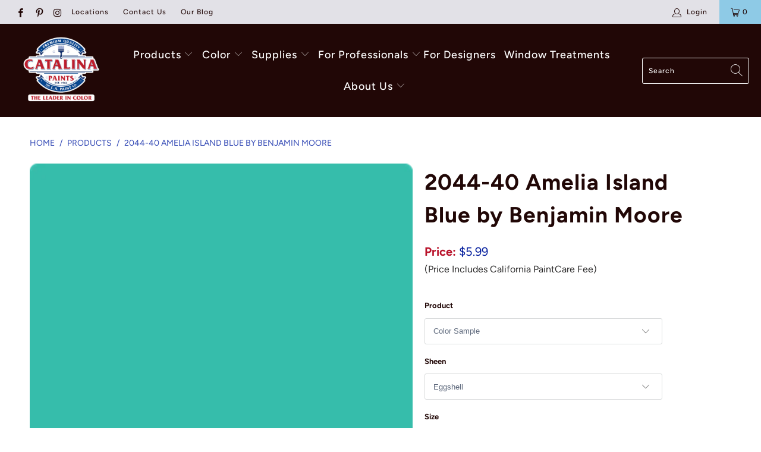

--- FILE ---
content_type: text/html; charset=utf-8
request_url: https://catalinapaintstore.com/products/2044-40-amelia-island-blue
body_size: 44343
content:


 <!DOCTYPE html>
<html lang="en"> <head>

<!-- Google tag (gtag.js) -->
<script async src="https://www.googletagmanager.com/gtag/js?id=AW-1005539043"></script>
<script>
window.dataLayer = window.dataLayer || [];
function gtag(){dataLayer.push(arguments);}
gtag('js', new Date());

gtag('config', 'AW-1005539043');
</script>

<script> (function(){ var s = document.createElement('script'); var h = document.querySelector('head') || document.body; s.src = 'https://acsbapp.com/apps/app/dist/js/app.js'; s.async = true; s.onload = function(){ acsbJS.init({ statementLink : '', footerHtml : '', hideMobile : false, hideTrigger : false, disableBgProcess : false, language : 'en', position : 'left', leadColor : '#b8261a', triggerColor : '#b8261a', triggerRadius : '50%', triggerPositionX : 'left', triggerPositionY : 'bottom', triggerIcon : 'people', triggerSize : 'medium', triggerOffsetX : 20, triggerOffsetY : 20, mobile : { triggerSize : 'small', triggerPositionX : 'left', triggerPositionY : 'bottom', triggerOffsetX : 10, triggerOffsetY : 10, triggerRadius : '50%' } }); }; h.appendChild(s); })();</script> <meta name="google-site-verification" content="G8tOt3t5084cCQFc2Bsnfa2kClAJ5VrV9juJvHDs8Ck" /> <meta charset="utf-8"> <meta http-equiv="cleartype" content="on"> <meta name="robots" content="index,follow"> <!-- Mobile Specific Metas --> <meta name="HandheldFriendly" content="True"> <meta name="MobileOptimized" content="320"> <meta name="viewport" content="width=device-width,initial-scale=1"> <meta name="theme-color" content="#ffffff"> <title>
      2044-40 Amelia Island Blue by Benjamin Moore - Catalina Paints</title> <link rel="preconnect dns-prefetch" href="https://fonts.shopifycdn.com" /> <link rel="preconnect dns-prefetch" href="https://cdn.shopify.com" /> <link rel="preconnect dns-prefetch" href="https://v.shopify.com" /> <link rel="preconnect dns-prefetch" href="https://cdn.shopifycloud.com" /> <link rel="stylesheet" href="https://cdnjs.cloudflare.com/ajax/libs/fancybox/3.5.6/jquery.fancybox.css"> <!-- Stylesheets for Turbo "6.0.7" --> <link href="//catalinapaintstore.com/cdn/shop/t/28/assets/styles.scss.css?v=109276331242346159421763652182" rel="stylesheet" type="text/css" media="all" /> <script>
      window.lazySizesConfig = window.lazySizesConfig || {};

      lazySizesConfig.expand = 300;
      lazySizesConfig.loadHidden = false;

      /*! lazysizes - v4.1.4 */
      !function(a,b){var c=b(a,a.document);a.lazySizes=c,"object"==typeof module&&module.exports&&(module.exports=c)}(window,function(a,b){"use strict";if(b.getElementsByClassName){var c,d,e=b.documentElement,f=a.Date,g=a.HTMLPictureElement,h="addEventListener",i="getAttribute",j=a[h],k=a.setTimeout,l=a.requestAnimationFrame||k,m=a.requestIdleCallback,n=/^picture$/i,o=["load","error","lazyincluded","_lazyloaded"],p={},q=Array.prototype.forEach,r=function(a,b){return p[b]||(p[b]=new RegExp("(\\s|^)"+b+"(\\s|$)")),p[b].test(a[i]("class")||"")&&p[b]},s=function(a,b){r(a,b)||a.setAttribute("class",(a[i]("class")||"").trim()+" "+b)},t=function(a,b){var c;(c=r(a,b))&&a.setAttribute("class",(a[i]("class")||"").replace(c," "))},u=function(a,b,c){var d=c?h:"removeEventListener";c&&u(a,b),o.forEach(function(c){a[d](c,b)})},v=function(a,d,e,f,g){var h=b.createEvent("Event");return e||(e={}),e.instance=c,h.initEvent(d,!f,!g),h.detail=e,a.dispatchEvent(h),h},w=function(b,c){var e;!g&&(e=a.picturefill||d.pf)?(c&&c.src&&!b[i]("srcset")&&b.setAttribute("srcset",c.src),e({reevaluate:!0,elements:[b]})):c&&c.src&&(b.src=c.src)},x=function(a,b){return(getComputedStyle(a,null)||{})[b]},y=function(a,b,c){for(c=c||a.offsetWidth;c<d.minSize&&b&&!a._lazysizesWidth;)c=b.offsetWidth,b=b.parentNode;return c},z=function(){var a,c,d=[],e=[],f=d,g=function(){var b=f;for(f=d.length?e:d,a=!0,c=!1;b.length;)b.shift()();a=!1},h=function(d,e){a&&!e?d.apply(this,arguments):(f.push(d),c||(c=!0,(b.hidden?k:l)(g)))};return h._lsFlush=g,h}(),A=function(a,b){return b?function(){z(a)}:function(){var b=this,c=arguments;z(function(){a.apply(b,c)})}},B=function(a){var b,c=0,e=d.throttleDelay,g=d.ricTimeout,h=function(){b=!1,c=f.now(),a()},i=m&&g>49?function(){m(h,{timeout:g}),g!==d.ricTimeout&&(g=d.ricTimeout)}:A(function(){k(h)},!0);return function(a){var d;(a=a===!0)&&(g=33),b||(b=!0,d=e-(f.now()-c),0>d&&(d=0),a||9>d?i():k(i,d))}},C=function(a){var b,c,d=99,e=function(){b=null,a()},g=function(){var a=f.now()-c;d>a?k(g,d-a):(m||e)(e)};return function(){c=f.now(),b||(b=k(g,d))}};!function(){var b,c={lazyClass:"lazyload",loadedClass:"lazyloaded",loadingClass:"lazyloading",preloadClass:"lazypreload",errorClass:"lazyerror",autosizesClass:"lazyautosizes",srcAttr:"data-src",srcsetAttr:"data-srcset",sizesAttr:"data-sizes",minSize:40,customMedia:{},init:!0,expFactor:1.5,hFac:.8,loadMode:2,loadHidden:!0,ricTimeout:0,throttleDelay:125};d=a.lazySizesConfig||a.lazysizesConfig||{};for(b in c)b in d||(d[b]=c[b]);a.lazySizesConfig=d,k(function(){d.init&&F()})}();var D=function(){var g,l,m,o,p,y,D,F,G,H,I,J,K,L,M=/^img$/i,N=/^iframe$/i,O="onscroll"in a&&!/(gle|ing)bot/.test(navigator.userAgent),P=0,Q=0,R=0,S=-1,T=function(a){R--,a&&a.target&&u(a.target,T),(!a||0>R||!a.target)&&(R=0)},U=function(a,c){var d,f=a,g="hidden"==x(b.body,"visibility")||"hidden"!=x(a.parentNode,"visibility")&&"hidden"!=x(a,"visibility");for(F-=c,I+=c,G-=c,H+=c;g&&(f=f.offsetParent)&&f!=b.body&&f!=e;)g=(x(f,"opacity")||1)>0,g&&"visible"!=x(f,"overflow")&&(d=f.getBoundingClientRect(),g=H>d.left&&G<d.right&&I>d.top-1&&F<d.bottom+1);return g},V=function(){var a,f,h,j,k,m,n,p,q,r=c.elements;if((o=d.loadMode)&&8>R&&(a=r.length)){f=0,S++,null==K&&("expand"in d||(d.expand=e.clientHeight>500&&e.clientWidth>500?500:370),J=d.expand,K=J*d.expFactor),K>Q&&1>R&&S>2&&o>2&&!b.hidden?(Q=K,S=0):Q=o>1&&S>1&&6>R?J:P;for(;a>f;f++)if(r[f]&&!r[f]._lazyRace)if(O)if((p=r[f][i]("data-expand"))&&(m=1*p)||(m=Q),q!==m&&(y=innerWidth+m*L,D=innerHeight+m,n=-1*m,q=m),h=r[f].getBoundingClientRect(),(I=h.bottom)>=n&&(F=h.top)<=D&&(H=h.right)>=n*L&&(G=h.left)<=y&&(I||H||G||F)&&(d.loadHidden||"hidden"!=x(r[f],"visibility"))&&(l&&3>R&&!p&&(3>o||4>S)||U(r[f],m))){if(ba(r[f]),k=!0,R>9)break}else!k&&l&&!j&&4>R&&4>S&&o>2&&(g[0]||d.preloadAfterLoad)&&(g[0]||!p&&(I||H||G||F||"auto"!=r[f][i](d.sizesAttr)))&&(j=g[0]||r[f]);else ba(r[f]);j&&!k&&ba(j)}},W=B(V),X=function(a){s(a.target,d.loadedClass),t(a.target,d.loadingClass),u(a.target,Z),v(a.target,"lazyloaded")},Y=A(X),Z=function(a){Y({target:a.target})},$=function(a,b){try{a.contentWindow.location.replace(b)}catch(c){a.src=b}},_=function(a){var b,c=a[i](d.srcsetAttr);(b=d.customMedia[a[i]("data-media")||a[i]("media")])&&a.setAttribute("media",b),c&&a.setAttribute("srcset",c)},aa=A(function(a,b,c,e,f){var g,h,j,l,o,p;(o=v(a,"lazybeforeunveil",b)).defaultPrevented||(e&&(c?s(a,d.autosizesClass):a.setAttribute("sizes",e)),h=a[i](d.srcsetAttr),g=a[i](d.srcAttr),f&&(j=a.parentNode,l=j&&n.test(j.nodeName||"")),p=b.firesLoad||"src"in a&&(h||g||l),o={target:a},p&&(u(a,T,!0),clearTimeout(m),m=k(T,2500),s(a,d.loadingClass),u(a,Z,!0)),l&&q.call(j.getElementsByTagName("source"),_),h?a.setAttribute("srcset",h):g&&!l&&(N.test(a.nodeName)?$(a,g):a.src=g),f&&(h||l)&&w(a,{src:g})),a._lazyRace&&delete a._lazyRace,t(a,d.lazyClass),z(function(){(!p||a.complete&&a.naturalWidth>1)&&(p?T(o):R--,X(o))},!0)}),ba=function(a){var b,c=M.test(a.nodeName),e=c&&(a[i](d.sizesAttr)||a[i]("sizes")),f="auto"==e;(!f&&l||!c||!a[i]("src")&&!a.srcset||a.complete||r(a,d.errorClass)||!r(a,d.lazyClass))&&(b=v(a,"lazyunveilread").detail,f&&E.updateElem(a,!0,a.offsetWidth),a._lazyRace=!0,R++,aa(a,b,f,e,c))},ca=function(){if(!l){if(f.now()-p<999)return void k(ca,999);var a=C(function(){d.loadMode=3,W()});l=!0,d.loadMode=3,W(),j("scroll",function(){3==d.loadMode&&(d.loadMode=2),a()},!0)}};return{_:function(){p=f.now(),c.elements=b.getElementsByClassName(d.lazyClass),g=b.getElementsByClassName(d.lazyClass+" "+d.preloadClass),L=d.hFac,j("scroll",W,!0),j("resize",W,!0),a.MutationObserver?new MutationObserver(W).observe(e,{childList:!0,subtree:!0,attributes:!0}):(e[h]("DOMNodeInserted",W,!0),e[h]("DOMAttrModified",W,!0),setInterval(W,999)),j("hashchange",W,!0),["focus","mouseover","click","load","transitionend","animationend","webkitAnimationEnd"].forEach(function(a){b[h](a,W,!0)}),/d$|^c/.test(b.readyState)?ca():(j("load",ca),b[h]("DOMContentLoaded",W),k(ca,2e4)),c.elements.length?(V(),z._lsFlush()):W()},checkElems:W,unveil:ba}}(),E=function(){var a,c=A(function(a,b,c,d){var e,f,g;if(a._lazysizesWidth=d,d+="px",a.setAttribute("sizes",d),n.test(b.nodeName||""))for(e=b.getElementsByTagName("source"),f=0,g=e.length;g>f;f++)e[f].setAttribute("sizes",d);c.detail.dataAttr||w(a,c.detail)}),e=function(a,b,d){var e,f=a.parentNode;f&&(d=y(a,f,d),e=v(a,"lazybeforesizes",{width:d,dataAttr:!!b}),e.defaultPrevented||(d=e.detail.width,d&&d!==a._lazysizesWidth&&c(a,f,e,d)))},f=function(){var b,c=a.length;if(c)for(b=0;c>b;b++)e(a[b])},g=C(f);return{_:function(){a=b.getElementsByClassName(d.autosizesClass),j("resize",g)},checkElems:g,updateElem:e}}(),F=function(){F.i||(F.i=!0,E._(),D._())};return c={cfg:d,autoSizer:E,loader:D,init:F,uP:w,aC:s,rC:t,hC:r,fire:v,gW:y,rAF:z}}});

      /*! lazysizes - v4.1.4 */
      !function(a,b){var c=function(){b(a.lazySizes),a.removeEventListener("lazyunveilread",c,!0)};b=b.bind(null,a,a.document),"object"==typeof module&&module.exports?b(require("lazysizes")):a.lazySizes?c():a.addEventListener("lazyunveilread",c,!0)}(window,function(a,b,c){"use strict";function d(){this.ratioElems=b.getElementsByClassName("lazyaspectratio"),this._setupEvents(),this.processImages()}if(a.addEventListener){var e,f,g,h=Array.prototype.forEach,i=/^picture$/i,j="data-aspectratio",k="img["+j+"]",l=function(b){return a.matchMedia?(l=function(a){return!a||(matchMedia(a)||{}).matches})(b):a.Modernizr&&Modernizr.mq?!b||Modernizr.mq(b):!b},m=c.aC,n=c.rC,o=c.cfg;d.prototype={_setupEvents:function(){var a=this,c=function(b){b.naturalWidth<36?a.addAspectRatio(b,!0):a.removeAspectRatio(b,!0)},d=function(){a.processImages()};b.addEventListener("load",function(a){a.target.getAttribute&&a.target.getAttribute(j)&&c(a.target)},!0),addEventListener("resize",function(){var b,d=function(){h.call(a.ratioElems,c)};return function(){clearTimeout(b),b=setTimeout(d,99)}}()),b.addEventListener("DOMContentLoaded",d),addEventListener("load",d)},processImages:function(a){var c,d;a||(a=b),c="length"in a&&!a.nodeName?a:a.querySelectorAll(k);for(d=0;d<c.length;d++)c[d].naturalWidth>36?this.removeAspectRatio(c[d]):this.addAspectRatio(c[d])},getSelectedRatio:function(a){var b,c,d,e,f,g=a.parentNode;if(g&&i.test(g.nodeName||""))for(d=g.getElementsByTagName("source"),b=0,c=d.length;c>b;b++)if(e=d[b].getAttribute("data-media")||d[b].getAttribute("media"),o.customMedia[e]&&(e=o.customMedia[e]),l(e)){f=d[b].getAttribute(j);break}return f||a.getAttribute(j)||""},parseRatio:function(){var a=/^\s*([+\d\.]+)(\s*[\/x]\s*([+\d\.]+))?\s*$/,b={};return function(c){var d;return!b[c]&&(d=c.match(a))&&(d[3]?b[c]=d[1]/d[3]:b[c]=1*d[1]),b[c]}}(),addAspectRatio:function(b,c){var d,e=b.offsetWidth,f=b.offsetHeight;return c||m(b,"lazyaspectratio"),36>e&&0>=f?void((e||f&&a.console)&&console.log("Define width or height of image, so we can calculate the other dimension")):(d=this.getSelectedRatio(b),d=this.parseRatio(d),void(d&&(e?b.style.height=e/d+"px":b.style.width=f*d+"px")))},removeAspectRatio:function(a){n(a,"lazyaspectratio"),a.style.height="",a.style.width="",a.removeAttribute(j)}},f=function(){g=a.jQuery||a.Zepto||a.shoestring||a.$,g&&g.fn&&!g.fn.imageRatio&&g.fn.filter&&g.fn.add&&g.fn.find?g.fn.imageRatio=function(){return e.processImages(this.find(k).add(this.filter(k))),this}:g=!1},f(),setTimeout(f),e=new d,a.imageRatio=e,"object"==typeof module&&module.exports?module.exports=e:"function"==typeof define&&define.amd&&define(e)}});

        /*! lazysizes - v4.1.5 */
        !function(a,b){var c=function(){b(a.lazySizes),a.removeEventListener("lazyunveilread",c,!0)};b=b.bind(null,a,a.document),"object"==typeof module&&module.exports?b(require("lazysizes")):a.lazySizes?c():a.addEventListener("lazyunveilread",c,!0)}(window,function(a,b,c){"use strict";if(a.addEventListener){var d=/\s+/g,e=/\s*\|\s+|\s+\|\s*/g,f=/^(.+?)(?:\s+\[\s*(.+?)\s*\])(?:\s+\[\s*(.+?)\s*\])?$/,g=/^\s*\(*\s*type\s*:\s*(.+?)\s*\)*\s*$/,h=/\(|\)|'/,i={contain:1,cover:1},j=function(a){var b=c.gW(a,a.parentNode);return(!a._lazysizesWidth||b>a._lazysizesWidth)&&(a._lazysizesWidth=b),a._lazysizesWidth},k=function(a){var b;return b=(getComputedStyle(a)||{getPropertyValue:function(){}}).getPropertyValue("background-size"),!i[b]&&i[a.style.backgroundSize]&&(b=a.style.backgroundSize),b},l=function(a,b){if(b){var c=b.match(g);c&&c[1]?a.setAttribute("type",c[1]):a.setAttribute("media",lazySizesConfig.customMedia[b]||b)}},m=function(a,c,g){var h=b.createElement("picture"),i=c.getAttribute(lazySizesConfig.sizesAttr),j=c.getAttribute("data-ratio"),k=c.getAttribute("data-optimumx");c._lazybgset&&c._lazybgset.parentNode==c&&c.removeChild(c._lazybgset),Object.defineProperty(g,"_lazybgset",{value:c,writable:!0}),Object.defineProperty(c,"_lazybgset",{value:h,writable:!0}),a=a.replace(d," ").split(e),h.style.display="none",g.className=lazySizesConfig.lazyClass,1!=a.length||i||(i="auto"),a.forEach(function(a){var c,d=b.createElement("source");i&&"auto"!=i&&d.setAttribute("sizes",i),(c=a.match(f))?(d.setAttribute(lazySizesConfig.srcsetAttr,c[1]),l(d,c[2]),l(d,c[3])):d.setAttribute(lazySizesConfig.srcsetAttr,a),h.appendChild(d)}),i&&(g.setAttribute(lazySizesConfig.sizesAttr,i),c.removeAttribute(lazySizesConfig.sizesAttr),c.removeAttribute("sizes")),k&&g.setAttribute("data-optimumx",k),j&&g.setAttribute("data-ratio",j),h.appendChild(g),c.appendChild(h)},n=function(a){if(a.target._lazybgset){var b=a.target,d=b._lazybgset,e=b.currentSrc||b.src;if(e){var f=c.fire(d,"bgsetproxy",{src:e,useSrc:h.test(e)?JSON.stringify(e):e});f.defaultPrevented||(d.style.backgroundImage="url("+f.detail.useSrc+")")}b._lazybgsetLoading&&(c.fire(d,"_lazyloaded",{},!1,!0),delete b._lazybgsetLoading)}};addEventListener("lazybeforeunveil",function(a){var d,e,f;!a.defaultPrevented&&(d=a.target.getAttribute("data-bgset"))&&(f=a.target,e=b.createElement("img"),e.alt="",e._lazybgsetLoading=!0,a.detail.firesLoad=!0,m(d,f,e),setTimeout(function(){c.loader.unveil(e),c.rAF(function(){c.fire(e,"_lazyloaded",{},!0,!0),e.complete&&n({target:e})})}))}),b.addEventListener("load",n,!0),a.addEventListener("lazybeforesizes",function(a){if(a.detail.instance==c&&a.target._lazybgset&&a.detail.dataAttr){var b=a.target._lazybgset,d=k(b);i[d]&&(a.target._lazysizesParentFit=d,c.rAF(function(){a.target.setAttribute("data-parent-fit",d),a.target._lazysizesParentFit&&delete a.target._lazysizesParentFit}))}},!0),b.documentElement.addEventListener("lazybeforesizes",function(a){!a.defaultPrevented&&a.target._lazybgset&&a.detail.instance==c&&(a.detail.width=j(a.target._lazybgset))})}});</script> <meta name="description" content="Help With Product Help With Sheen How Much Paint Do I Need? Aura® Interior Paint The ultimate in performance &amp;amp; color vitality. See color like you&#39;ve never seen it before - discernibly truer, richer hues that bring a new dimension of beauty to your home. Experience premium performance in Aura paint, which boasts inc" /> <link rel="shortcut icon" type="image/x-icon" href="//catalinapaintstore.com/cdn/shop/files/Catalina-FINAL-favicon2_180x180.png?v=1613539656"> <link rel="apple-touch-icon" href="//catalinapaintstore.com/cdn/shop/files/Catalina-FINAL-favicon2_180x180.png?v=1613539656"/> <link rel="apple-touch-icon" sizes="57x57" href="//catalinapaintstore.com/cdn/shop/files/Catalina-FINAL-favicon2_57x57.png?v=1613539656"/> <link rel="apple-touch-icon" sizes="60x60" href="//catalinapaintstore.com/cdn/shop/files/Catalina-FINAL-favicon2_60x60.png?v=1613539656"/> <link rel="apple-touch-icon" sizes="72x72" href="//catalinapaintstore.com/cdn/shop/files/Catalina-FINAL-favicon2_72x72.png?v=1613539656"/> <link rel="apple-touch-icon" sizes="76x76" href="//catalinapaintstore.com/cdn/shop/files/Catalina-FINAL-favicon2_76x76.png?v=1613539656"/> <link rel="apple-touch-icon" sizes="114x114" href="//catalinapaintstore.com/cdn/shop/files/Catalina-FINAL-favicon2_114x114.png?v=1613539656"/> <link rel="apple-touch-icon" sizes="180x180" href="//catalinapaintstore.com/cdn/shop/files/Catalina-FINAL-favicon2_180x180.png?v=1613539656"/> <link rel="apple-touch-icon" sizes="228x228" href="//catalinapaintstore.com/cdn/shop/files/Catalina-FINAL-favicon2_228x228.png?v=1613539656"/> <link rel="canonical" href="https://catalinapaintstore.com/products/2044-40-amelia-island-blue" /> <script>window.performance && window.performance.mark && window.performance.mark('shopify.content_for_header.start');</script><meta name="google-site-verification" content="ieX7mif9RLfaGKBs4YktFGMoELYhql0OewKGrhMwl_U">
<meta name="google-site-verification" content="4DQRxntEkEAz3pSvM4pMNjUkwLLbhH89mUPLD4xDELw">
<meta id="shopify-digital-wallet" name="shopify-digital-wallet" content="/5802197061/digital_wallets/dialog">
<meta name="shopify-checkout-api-token" content="5fc048ff8f5de900d2e833599779cb6a">
<link rel="alternate" type="application/json+oembed" href="https://catalinapaintstore.com/products/2044-40-amelia-island-blue.oembed">
<script async="async" src="/checkouts/internal/preloads.js?locale=en-US"></script>
<script id="apple-pay-shop-capabilities" type="application/json">{"shopId":5802197061,"countryCode":"US","currencyCode":"USD","merchantCapabilities":["supports3DS"],"merchantId":"gid:\/\/shopify\/Shop\/5802197061","merchantName":"Catalina Paints","requiredBillingContactFields":["postalAddress","email","phone"],"requiredShippingContactFields":["postalAddress","email","phone"],"shippingType":"shipping","supportedNetworks":["visa","masterCard","amex","discover","elo","jcb"],"total":{"type":"pending","label":"Catalina Paints","amount":"1.00"},"shopifyPaymentsEnabled":true,"supportsSubscriptions":true}</script>
<script id="shopify-features" type="application/json">{"accessToken":"5fc048ff8f5de900d2e833599779cb6a","betas":["rich-media-storefront-analytics"],"domain":"catalinapaintstore.com","predictiveSearch":true,"shopId":5802197061,"locale":"en"}</script>
<script>var Shopify = Shopify || {};
Shopify.shop = "paintpass3000.myshopify.com";
Shopify.locale = "en";
Shopify.currency = {"active":"USD","rate":"1.0"};
Shopify.country = "US";
Shopify.theme = {"name":"PaintPass-Woodluxe20%OFF-May2025","id":171786010817,"schema_name":"Turbo","schema_version":"6.0.7","theme_store_id":null,"role":"main"};
Shopify.theme.handle = "null";
Shopify.theme.style = {"id":null,"handle":null};
Shopify.cdnHost = "catalinapaintstore.com/cdn";
Shopify.routes = Shopify.routes || {};
Shopify.routes.root = "/";</script>
<script type="module">!function(o){(o.Shopify=o.Shopify||{}).modules=!0}(window);</script>
<script>!function(o){function n(){var o=[];function n(){o.push(Array.prototype.slice.apply(arguments))}return n.q=o,n}var t=o.Shopify=o.Shopify||{};t.loadFeatures=n(),t.autoloadFeatures=n()}(window);</script>
<script id="shop-js-analytics" type="application/json">{"pageType":"product"}</script>
<script defer="defer" async type="module" src="//catalinapaintstore.com/cdn/shopifycloud/shop-js/modules/v2/client.init-shop-cart-sync_BdyHc3Nr.en.esm.js"></script>
<script defer="defer" async type="module" src="//catalinapaintstore.com/cdn/shopifycloud/shop-js/modules/v2/chunk.common_Daul8nwZ.esm.js"></script>
<script type="module">
  await import("//catalinapaintstore.com/cdn/shopifycloud/shop-js/modules/v2/client.init-shop-cart-sync_BdyHc3Nr.en.esm.js");
await import("//catalinapaintstore.com/cdn/shopifycloud/shop-js/modules/v2/chunk.common_Daul8nwZ.esm.js");

  window.Shopify.SignInWithShop?.initShopCartSync?.({"fedCMEnabled":true,"windoidEnabled":true});

</script>
<script>(function() {
  var isLoaded = false;
  function asyncLoad() {
    if (isLoaded) return;
    isLoaded = true;
    var urls = ["https:\/\/shopify.intercom.io\/widget.js?shop=paintpass3000.myshopify.com","https:\/\/app.zapiet.com\/js\/storepickup.js?shop=paintpass3000.myshopify.com"];
    for (var i = 0; i <urls.length; i++) {
      var s = document.createElement('script');
      s.type = 'text/javascript';
      s.async = true;
      s.src = urls[i];
      var x = document.getElementsByTagName('script')[0];
      x.parentNode.insertBefore(s, x);
    }
  };
  if(window.attachEvent) {
    window.attachEvent('onload', asyncLoad);
  } else {
    window.addEventListener('load', asyncLoad, false);
  }
})();</script>
<script id="__st">var __st={"a":5802197061,"offset":-28800,"reqid":"2be2082d-322a-45ea-9c63-241d24a66811-1768991015","pageurl":"catalinapaintstore.com\/products\/2044-40-amelia-island-blue","u":"ff61c6f136b6","p":"product","rtyp":"product","rid":4573561978949};</script>
<script>window.ShopifyPaypalV4VisibilityTracking = true;</script>
<script id="captcha-bootstrap">!function(){'use strict';const t='contact',e='account',n='new_comment',o=[[t,t],['blogs',n],['comments',n],[t,'customer']],c=[[e,'customer_login'],[e,'guest_login'],[e,'recover_customer_password'],[e,'create_customer']],r=t=>t.map((([t,e])=>`form[action*='/${t}']:not([data-nocaptcha='true']) input[name='form_type'][value='${e}']`)).join(','),a=t=>()=>t?[...document.querySelectorAll(t)].map((t=>t.form)):[];function s(){const t=[...o],e=r(t);return a(e)}const i='password',u='form_key',d=['recaptcha-v3-token','g-recaptcha-response','h-captcha-response',i],f=()=>{try{return window.sessionStorage}catch{return}},m='__shopify_v',_=t=>t.elements[u];function p(t,e,n=!1){try{const o=window.sessionStorage,c=JSON.parse(o.getItem(e)),{data:r}=function(t){const{data:e,action:n}=t;return t[m]||n?{data:e,action:n}:{data:t,action:n}}(c);for(const[e,n]of Object.entries(r))t.elements[e]&&(t.elements[e].value=n);n&&o.removeItem(e)}catch(o){console.error('form repopulation failed',{error:o})}}const l='form_type',E='cptcha';function T(t){t.dataset[E]=!0}const w=window,h=w.document,L='Shopify',v='ce_forms',y='captcha';let A=!1;((t,e)=>{const n=(g='f06e6c50-85a8-45c8-87d0-21a2b65856fe',I='https://cdn.shopify.com/shopifycloud/storefront-forms-hcaptcha/ce_storefront_forms_captcha_hcaptcha.v1.5.2.iife.js',D={infoText:'Protected by hCaptcha',privacyText:'Privacy',termsText:'Terms'},(t,e,n)=>{const o=w[L][v],c=o.bindForm;if(c)return c(t,g,e,D).then(n);var r;o.q.push([[t,g,e,D],n]),r=I,A||(h.body.append(Object.assign(h.createElement('script'),{id:'captcha-provider',async:!0,src:r})),A=!0)});var g,I,D;w[L]=w[L]||{},w[L][v]=w[L][v]||{},w[L][v].q=[],w[L][y]=w[L][y]||{},w[L][y].protect=function(t,e){n(t,void 0,e),T(t)},Object.freeze(w[L][y]),function(t,e,n,w,h,L){const[v,y,A,g]=function(t,e,n){const i=e?o:[],u=t?c:[],d=[...i,...u],f=r(d),m=r(i),_=r(d.filter((([t,e])=>n.includes(e))));return[a(f),a(m),a(_),s()]}(w,h,L),I=t=>{const e=t.target;return e instanceof HTMLFormElement?e:e&&e.form},D=t=>v().includes(t);t.addEventListener('submit',(t=>{const e=I(t);if(!e)return;const n=D(e)&&!e.dataset.hcaptchaBound&&!e.dataset.recaptchaBound,o=_(e),c=g().includes(e)&&(!o||!o.value);(n||c)&&t.preventDefault(),c&&!n&&(function(t){try{if(!f())return;!function(t){const e=f();if(!e)return;const n=_(t);if(!n)return;const o=n.value;o&&e.removeItem(o)}(t);const e=Array.from(Array(32),(()=>Math.random().toString(36)[2])).join('');!function(t,e){_(t)||t.append(Object.assign(document.createElement('input'),{type:'hidden',name:u})),t.elements[u].value=e}(t,e),function(t,e){const n=f();if(!n)return;const o=[...t.querySelectorAll(`input[type='${i}']`)].map((({name:t})=>t)),c=[...d,...o],r={};for(const[a,s]of new FormData(t).entries())c.includes(a)||(r[a]=s);n.setItem(e,JSON.stringify({[m]:1,action:t.action,data:r}))}(t,e)}catch(e){console.error('failed to persist form',e)}}(e),e.submit())}));const S=(t,e)=>{t&&!t.dataset[E]&&(n(t,e.some((e=>e===t))),T(t))};for(const o of['focusin','change'])t.addEventListener(o,(t=>{const e=I(t);D(e)&&S(e,y())}));const B=e.get('form_key'),M=e.get(l),P=B&&M;t.addEventListener('DOMContentLoaded',(()=>{const t=y();if(P)for(const e of t)e.elements[l].value===M&&p(e,B);[...new Set([...A(),...v().filter((t=>'true'===t.dataset.shopifyCaptcha))])].forEach((e=>S(e,t)))}))}(h,new URLSearchParams(w.location.search),n,t,e,['guest_login'])})(!0,!0)}();</script>
<script integrity="sha256-4kQ18oKyAcykRKYeNunJcIwy7WH5gtpwJnB7kiuLZ1E=" data-source-attribution="shopify.loadfeatures" defer="defer" src="//catalinapaintstore.com/cdn/shopifycloud/storefront/assets/storefront/load_feature-a0a9edcb.js" crossorigin="anonymous"></script>
<script data-source-attribution="shopify.dynamic_checkout.dynamic.init">var Shopify=Shopify||{};Shopify.PaymentButton=Shopify.PaymentButton||{isStorefrontPortableWallets:!0,init:function(){window.Shopify.PaymentButton.init=function(){};var t=document.createElement("script");t.src="https://catalinapaintstore.com/cdn/shopifycloud/portable-wallets/latest/portable-wallets.en.js",t.type="module",document.head.appendChild(t)}};
</script>
<script data-source-attribution="shopify.dynamic_checkout.buyer_consent">
  function portableWalletsHideBuyerConsent(e){var t=document.getElementById("shopify-buyer-consent"),n=document.getElementById("shopify-subscription-policy-button");t&&n&&(t.classList.add("hidden"),t.setAttribute("aria-hidden","true"),n.removeEventListener("click",e))}function portableWalletsShowBuyerConsent(e){var t=document.getElementById("shopify-buyer-consent"),n=document.getElementById("shopify-subscription-policy-button");t&&n&&(t.classList.remove("hidden"),t.removeAttribute("aria-hidden"),n.addEventListener("click",e))}window.Shopify?.PaymentButton&&(window.Shopify.PaymentButton.hideBuyerConsent=portableWalletsHideBuyerConsent,window.Shopify.PaymentButton.showBuyerConsent=portableWalletsShowBuyerConsent);
</script>
<script data-source-attribution="shopify.dynamic_checkout.cart.bootstrap">document.addEventListener("DOMContentLoaded",(function(){function t(){return document.querySelector("shopify-accelerated-checkout-cart, shopify-accelerated-checkout")}if(t())Shopify.PaymentButton.init();else{new MutationObserver((function(e,n){t()&&(Shopify.PaymentButton.init(),n.disconnect())})).observe(document.body,{childList:!0,subtree:!0})}}));
</script>
<script id='scb4127' type='text/javascript' async='' src='https://catalinapaintstore.com/cdn/shopifycloud/privacy-banner/storefront-banner.js'></script><link id="shopify-accelerated-checkout-styles" rel="stylesheet" media="screen" href="https://catalinapaintstore.com/cdn/shopifycloud/portable-wallets/latest/accelerated-checkout-backwards-compat.css" crossorigin="anonymous">
<style id="shopify-accelerated-checkout-cart">
        #shopify-buyer-consent {
  margin-top: 1em;
  display: inline-block;
  width: 100%;
}

#shopify-buyer-consent.hidden {
  display: none;
}

#shopify-subscription-policy-button {
  background: none;
  border: none;
  padding: 0;
  text-decoration: underline;
  font-size: inherit;
  cursor: pointer;
}

#shopify-subscription-policy-button::before {
  box-shadow: none;
}

      </style>

<script>window.performance && window.performance.mark && window.performance.mark('shopify.content_for_header.end');</script>

    

<meta name="author" content="Catalina Paints">
<meta property="og:url" content="https://catalinapaintstore.com/products/2044-40-amelia-island-blue">
<meta property="og:site_name" content="Catalina Paints"> <meta property="og:type" content="product"> <meta property="og:title" content="2044-40 Amelia Island Blue by Benjamin Moore"> <meta property="og:image" content="https://catalinapaintstore.com/cdn/shop/products/2044-40-ameliaislandblue_9a636569-e554-4ce2-a1df-c722b546ec28_600x.png?v=1617714753"> <meta property="og:image:secure_url" content="https://catalinapaintstore.com/cdn/shop/products/2044-40-ameliaislandblue_9a636569-e554-4ce2-a1df-c722b546ec28_600x.png?v=1617714753"> <meta property="og:image:width" content="400"> <meta property="og:image:height" content="400"> <meta property="product:price:amount" content="5.99"> <meta property="product:price:currency" content="USD"> <meta property="og:description" content="Help With Product Help With Sheen How Much Paint Do I Need? Aura® Interior Paint The ultimate in performance &amp;amp; color vitality. See color like you&#39;ve never seen it before - discernibly truer, richer hues that bring a new dimension of beauty to your home. Experience premium performance in Aura paint, which boasts inc">




<meta name="twitter:card" content="summary"> <meta name="twitter:title" content="2044-40 Amelia Island Blue by Benjamin Moore"> <meta name="twitter:description" content="Help With Product Help With Sheen How Much Paint Do I Need? Aura® Interior Paint The ultimate in performance &amp;amp; color vitality. See color like you&#39;ve never seen it before - discernibly truer, richer hues that bring a new dimension of beauty to your home. Experience premium performance in Aura paint, which boasts incredible hide, and fade and color rub-off resistance. When nothing less than the best will do, select Benjamin Moore Aura interior paint. Aura is washable in any sheen, so you can use the sheen of your choice in any room. Regal® Select Interior Paint A heritage of quality enhanced with cutting edge technology. Regal Paint is the time-honored tradition of Benjamin Moore paints that consumers have trusted for over 50 years. Now infused with the latest technology from our proprietary Gennex colorant and a new high-performance resin,"> <meta name="twitter:image" content="https://catalinapaintstore.com/cdn/shop/products/2044-40-ameliaislandblue_9a636569-e554-4ce2-a1df-c722b546ec28_240x.png?v=1617714753"> <meta name="twitter:image:width" content="240"> <meta name="twitter:image:height" content="240"> <meta name="twitter:image:alt" content="Shop 2044-40 Amelia Island Blue by Benjamin Moore at Catalina Paint Stores. We are your local Los Angeles Benjmain Moore dealer.">


    
    
    
    

    
<script type="text/javascript" src="//cdn.rlets.com/capture_configs/573/574/831/61042c7801c36bb2e38b35e.js" async="async"></script>
<!-- BEGIN app block: shopify://apps/klaviyo-email-marketing-sms/blocks/klaviyo-onsite-embed/2632fe16-c075-4321-a88b-50b567f42507 -->












  <script async src="https://static.klaviyo.com/onsite/js/WYuQcB/klaviyo.js?company_id=WYuQcB"></script>
  <script>!function(){if(!window.klaviyo){window._klOnsite=window._klOnsite||[];try{window.klaviyo=new Proxy({},{get:function(n,i){return"push"===i?function(){var n;(n=window._klOnsite).push.apply(n,arguments)}:function(){for(var n=arguments.length,o=new Array(n),w=0;w<n;w++)o[w]=arguments[w];var t="function"==typeof o[o.length-1]?o.pop():void 0,e=new Promise((function(n){window._klOnsite.push([i].concat(o,[function(i){t&&t(i),n(i)}]))}));return e}}})}catch(n){window.klaviyo=window.klaviyo||[],window.klaviyo.push=function(){var n;(n=window._klOnsite).push.apply(n,arguments)}}}}();</script>

  
    <script id="viewed_product">
      if (item == null) {
        var _learnq = _learnq || [];

        var MetafieldReviews = null
        var MetafieldYotpoRating = null
        var MetafieldYotpoCount = null
        var MetafieldLooxRating = null
        var MetafieldLooxCount = null
        var okendoProduct = null
        var okendoProductReviewCount = null
        var okendoProductReviewAverageValue = null
        try {
          // The following fields are used for Customer Hub recently viewed in order to add reviews.
          // This information is not part of __kla_viewed. Instead, it is part of __kla_viewed_reviewed_items
          MetafieldReviews = {};
          MetafieldYotpoRating = null
          MetafieldYotpoCount = null
          MetafieldLooxRating = null
          MetafieldLooxCount = null

          okendoProduct = null
          // If the okendo metafield is not legacy, it will error, which then requires the new json formatted data
          if (okendoProduct && 'error' in okendoProduct) {
            okendoProduct = null
          }
          okendoProductReviewCount = okendoProduct ? okendoProduct.reviewCount : null
          okendoProductReviewAverageValue = okendoProduct ? okendoProduct.reviewAverageValue : null
        } catch (error) {
          console.error('Error in Klaviyo onsite reviews tracking:', error);
        }

        var item = {
          Name: "2044-40 Amelia Island Blue by Benjamin Moore",
          ProductID: 4573561978949,
          Categories: ["Color Preview Color Collection"],
          ImageURL: "https://catalinapaintstore.com/cdn/shop/products/2044-40-ameliaislandblue_9a636569-e554-4ce2-a1df-c722b546ec28_grande.png?v=1617714753",
          URL: "https://catalinapaintstore.com/products/2044-40-amelia-island-blue",
          Brand: "Benjamin Moore",
          Price: "$5.99",
          Value: "5.99",
          CompareAtPrice: "$96.43"
        };
        _learnq.push(['track', 'Viewed Product', item]);
        _learnq.push(['trackViewedItem', {
          Title: item.Name,
          ItemId: item.ProductID,
          Categories: item.Categories,
          ImageUrl: item.ImageURL,
          Url: item.URL,
          Metadata: {
            Brand: item.Brand,
            Price: item.Price,
            Value: item.Value,
            CompareAtPrice: item.CompareAtPrice
          },
          metafields:{
            reviews: MetafieldReviews,
            yotpo:{
              rating: MetafieldYotpoRating,
              count: MetafieldYotpoCount,
            },
            loox:{
              rating: MetafieldLooxRating,
              count: MetafieldLooxCount,
            },
            okendo: {
              rating: okendoProductReviewAverageValue,
              count: okendoProductReviewCount,
            }
          }
        }]);
      }
    </script>
  




  <script>
    window.klaviyoReviewsProductDesignMode = false
  </script>







<!-- END app block --><!-- BEGIN app block: shopify://apps/zapiet-pickup-delivery/blocks/app-embed/5599aff0-8af1-473a-a372-ecd72a32b4d5 -->









    <style>#storePickupApp .picker__day {
    font-weight: 400;
}</style>




<script type="text/javascript">
    var zapietTranslations = {};

    window.ZapietMethods = {"pickup":{"active":true,"enabled":true,"name":"Pickup","sort":0,"status":{"condition":"price","operator":"morethan","value":0,"enabled":true,"product_conditions":{"enabled":false,"value":"Delivery Only,Shipping Only","enable":false,"property":"tags","hide_button":false}},"button":{"type":"default","default":null,"hover":"","active":null}},"delivery":{"active":false,"enabled":true,"name":"Delivery","sort":1,"status":{"condition":"price","operator":"morethan","value":0,"enabled":true,"product_conditions":{"enabled":false,"value":"Pickup Only,Shipping Only","enable":false,"property":"tags","hide_button":false}},"button":{"type":"default","default":null,"hover":"","active":null}},"shipping":{"active":false,"enabled":false,"name":"Shipping","sort":1,"status":{"condition":"price","operator":"morethan","value":0,"enabled":true,"product_conditions":{"enabled":false,"value":"Delivery Only,Pickup Only","enable":false,"property":"tags","hide_button":false}},"button":{"type":"default","default":null,"hover":"","active":null}}}
    window.ZapietEvent = {
        listen: function(eventKey, callback) {
            if (!this.listeners) {
                this.listeners = [];
            }
            this.listeners.push({
                eventKey: eventKey,
                callback: callback
            });
        },
    };

    

    
        
        var language_settings = {"enable_app":true,"enable_geo_search_for_pickups":false,"pickup_region_filter_enabled":false,"pickup_region_filter_field":null,"currency":"USD","weight_format":"kg","pickup.enable_map":false,"delivery_validation_method":"within_max_radius","base_country_name":"United States","base_country_code":"US","method_display_style":"default","default_method_display_style":"classic","date_format":"l, F j, Y","time_format":"h:i A","week_day_start":"Sun","pickup_address_format":"<span><strong>{{company_name}}</strong></span><span>{{address_line_1}}<br />{{city}}, {{postal_code}}</span><span>{{distance}}</span>{{more_information}}","rates_enabled":true,"payment_customization_enabled":false,"distance_format":"mi","enable_delivery_address_autocompletion":false,"enable_delivery_current_location":false,"enable_pickup_address_autocompletion":false,"pickup_date_picker_enabled":true,"pickup_time_picker_enabled":true,"delivery_note_enabled":false,"delivery_note_required":false,"delivery_date_picker_enabled":true,"delivery_time_picker_enabled":true,"shipping.date_picker_enabled":false,"delivery_validate_cart":false,"pickup_validate_cart":false,"gmak":"QUl6YVN5Q0R6TlFBSzZPeTZPNVJNdWpXQ1VLdmplZGEwS3ZQeVBj","enable_checkout_locale":true,"enable_checkout_url":true,"disable_widget_for_digital_items":false,"disable_widget_for_product_handles":"gift-card","colors":{"widget_active_background_color":"#022ED9","widget_active_border_color":"#022ED9","widget_active_icon_color":"#fffffff","widget_active_text_color":"#ffffff","widget_inactive_background_color":"#ffffff","widget_inactive_border_color":"#88888891","widget_inactive_icon_color":"#88888891","widget_inactive_text_color":"#88888891"},"delivery_validator":{"enabled":false,"show_on_page_load":true,"sticky":true},"checkout":{"delivery":{"discount_code":null,"prepopulate_shipping_address":true,"preselect_first_available_time":true},"pickup":{"discount_code":null,"prepopulate_shipping_address":true,"customer_phone_required":false,"preselect_first_location":true,"preselect_first_available_time":true},"shipping":{"discount_code":""}},"day_name_attribute_enabled":false,"methods":{"pickup":{"active":true,"enabled":true,"name":"Pickup","sort":0,"status":{"condition":"price","operator":"morethan","value":0,"enabled":true,"product_conditions":{"enabled":false,"value":"Delivery Only,Shipping Only","enable":false,"property":"tags","hide_button":false}},"button":{"type":"default","default":null,"hover":"","active":null}},"delivery":{"active":false,"enabled":true,"name":"Delivery","sort":1,"status":{"condition":"price","operator":"morethan","value":0,"enabled":true,"product_conditions":{"enabled":false,"value":"Pickup Only,Shipping Only","enable":false,"property":"tags","hide_button":false}},"button":{"type":"default","default":null,"hover":"","active":null}},"shipping":{"active":false,"enabled":false,"name":"Shipping","sort":1,"status":{"condition":"price","operator":"morethan","value":0,"enabled":true,"product_conditions":{"enabled":false,"value":"Delivery Only,Pickup Only","enable":false,"property":"tags","hide_button":false}},"button":{"type":"default","default":null,"hover":"","active":null}}},"translations":{"methods":{"shipping":"Shipping","pickup":"Pickups","delivery":"Delivery"},"calendar":{"january":"January","february":"February","march":"March","april":"April","may":"May","june":"June","july":"July","august":"August","september":"September","october":"October","november":"November","december":"December","sunday":"Sun","monday":"Mon","tuesday":"Tue","wednesday":"Wed","thursday":"Thu","friday":"Fri","saturday":"Sat","today":"","close":"","labelMonthNext":"Next month","labelMonthPrev":"Previous month","labelMonthSelect":"Select a month","labelYearSelect":"Select a year","and":"and","between":"between"},"pickup":{"heading":"Store Pickup","note":"","location_placeholder":"Enter your postal code ...","filter_by_region_placeholder":"Filter by state/province","location_label":"Choose a location.","datepicker_label":"Choose a date and time.","date_time_output":"{{DATE}} at {{TIME}}","datepicker_placeholder":"Choose a date and time.","locations_found":"Please select a pickup location:","no_locations_found":"Sorry, pickup is not available for your selected items.","no_locations_region":"Sorry, pickup is not available in your region.","no_date_time_selected":"Please select a date & time.","checkout_button":"Checkout","could_not_find_location":"Sorry, we could not find your location.","checkout_error":"Please select a date and time for pickup.","more_information":"More information","opening_hours":"Opening hours","dates_not_available":"Sorry, your selected items are not currently available for pickup.","min_order_total":"Minimum order value for pickup is $0.00","min_order_weight":"Minimum order weight for pickup is {{ weight }}","max_order_total":"Maximum order value for pickup is $0.00","max_order_weight":"Maximum order weight for pickup is {{ weight }}","cart_eligibility_error":"Sorry, pickup is not available for your selected items.","location_error":"Please select a pickup location.","preselect_first_available_time":"Select a time","method_not_available":"Not available"},"delivery":{"heading":"Local Delivery","note":"Enter your postal code to check if you are eligible for local delivery:","location_placeholder":"Enter your postal code ...","datepicker_label":"Choose a date and time.","datepicker_placeholder":"Choose a date and time.","date_time_output":"{{DATE}} between {{SLOT_START_TIME}} and {{SLOT_END_TIME}}","available":"Great! You are eligible for delivery.","not_available":"Sorry, delivery is not available in your area.","no_date_time_selected":"Please select a date & time for pickup.","checkout_button":"Checkout","could_not_find_location":"Sorry, we could not find your location.","checkout_error":"Please enter a valid zipcode and select your preferred date and time for delivery.","cart_eligibility_error":"Sorry, delivery is not available for your selected items.","dates_not_available":"Sorry, your selected items are not currently available for delivery.","min_order_total":"Minimum order value for delivery is $0.00","min_order_weight":"Minimum order weight for delivery is {{ weight }}","max_order_total":"Maximum order value for delivery is $0.00","max_order_weight":"Maximum order weight for delivery is {{ weight }}","delivery_validator_prelude":"Do we deliver?","delivery_validator_placeholder":"Enter your postal code ...","delivery_validator_button_label":"Go","delivery_validator_eligible_heading":"Great, we deliver to your area!","delivery_validator_eligible_content":"To start shopping just click the button below","delivery_validator_eligible_button_label":"Continue shopping","delivery_validator_not_eligible_heading":"Sorry, we do not deliver to your area","delivery_validator_not_eligible_content":"You are more then welcome to continue browsing our store","delivery_validator_not_eligible_button_label":"Continue shopping","delivery_validator_error_heading":"An error occured","delivery_validator_error_content":"Sorry, it looks like we have encountered an unexpected error. Please try again.","delivery_validator_error_button_label":"Continue shopping","delivery_note_label":"Please enter delivery instructions (optional)","delivery_note_label_required":"Please enter delivery instructions (required)","delivery_note_error":"Please enter delivery instructions","delivery_validator_eligible_button_link":"#","delivery_validator_not_eligible_button_link":"#","delivery_validator_error_button_link":"#","preselect_first_available_time":"Select a time","method_not_available":"Not available"},"shipping":{"heading":"Shipping","note":"Please click the checkout button to continue.","checkout_button":"Checkout","datepicker_placeholder":"Choose a date.","checkout_error":"Please choose a date for shipping.","min_order_total":"Minimum order value for shipping is $0.00","min_order_weight":"Minimum order weight for shipping is {{ weight }}","max_order_total":"Maximum order value for shipping is $0.00","max_order_weight":"Maximum order weight for shipping is {{ weight }}","cart_eligibility_error":"Sorry, shipping is not available for your selected items."},"widget":{"zapiet_id_error":"There was a problem adding the Zapiet ID to your cart","attributes_error":"There was a problem adding the attributes to your cart"},"product_widget":{"title":"Delivery and pickup options:","pickup_at":"Pickup at {{ location }}","ready_for_collection":"Ready for collection from","on":"on","view_all_stores":"View all stores","pickup_not_available_item":"Pickup not available for this item","delivery_not_available_location":"Delivery not available for {{ postal_code }}","delivered_by":"Delivered by {{ date }}","delivered_today":"Delivered today","change":"Change","tomorrow":"tomorrow","today":"today","delivery_to":"Delivery to {{ postal_code }}","showing_options_for":"Showing options for {{ postal_code }}","modal_heading":"Select a store for pickup","modal_subheading":"Showing stores near {{ postal_code }}","show_opening_hours":"Show opening hours","hide_opening_hours":"Hide opening hours","closed":"Closed","input_placeholder":"Enter your postal code","input_button":"Check","input_error":"Add a postal code to check available delivery and pickup options.","pickup_available":"Pickup available","not_available":"Not available","select":"Select","selected":"Selected","find_a_store":"Find a store"},"shipping_language_code":"en","delivery_language_code":"en-AU","pickup_language_code":"en-CA"},"default_language":"en","region":"us-2","api_region":"api-us","enable_zapiet_id_all_items":false,"widget_restore_state_on_load":false,"draft_orders_enabled":false,"preselect_checkout_method":true,"widget_show_could_not_locate_div_error":true,"checkout_extension_enabled":false,"show_pickup_consent_checkbox":false,"show_delivery_consent_checkbox":false,"subscription_paused":false,"pickup_note_enabled":false,"pickup_note_required":false,"shipping_note_enabled":false,"shipping_note_required":false};
        zapietTranslations["en"] = language_settings.translations;
    

    function initializeZapietApp() {
        var products = [];

        

        window.ZapietCachedSettings = {
            cached_config: {"enable_app":true,"enable_geo_search_for_pickups":false,"pickup_region_filter_enabled":false,"pickup_region_filter_field":null,"currency":"USD","weight_format":"kg","pickup.enable_map":false,"delivery_validation_method":"within_max_radius","base_country_name":"United States","base_country_code":"US","method_display_style":"default","default_method_display_style":"classic","date_format":"l, F j, Y","time_format":"h:i A","week_day_start":"Sun","pickup_address_format":"<span><strong>{{company_name}}</strong></span><span>{{address_line_1}}<br />{{city}}, {{postal_code}}</span><span>{{distance}}</span>{{more_information}}","rates_enabled":true,"payment_customization_enabled":false,"distance_format":"mi","enable_delivery_address_autocompletion":false,"enable_delivery_current_location":false,"enable_pickup_address_autocompletion":false,"pickup_date_picker_enabled":true,"pickup_time_picker_enabled":true,"delivery_note_enabled":false,"delivery_note_required":false,"delivery_date_picker_enabled":true,"delivery_time_picker_enabled":true,"shipping.date_picker_enabled":false,"delivery_validate_cart":false,"pickup_validate_cart":false,"gmak":"QUl6YVN5Q0R6TlFBSzZPeTZPNVJNdWpXQ1VLdmplZGEwS3ZQeVBj","enable_checkout_locale":true,"enable_checkout_url":true,"disable_widget_for_digital_items":false,"disable_widget_for_product_handles":"gift-card","colors":{"widget_active_background_color":"#022ED9","widget_active_border_color":"#022ED9","widget_active_icon_color":"#fffffff","widget_active_text_color":"#ffffff","widget_inactive_background_color":"#ffffff","widget_inactive_border_color":"#88888891","widget_inactive_icon_color":"#88888891","widget_inactive_text_color":"#88888891"},"delivery_validator":{"enabled":false,"show_on_page_load":true,"sticky":true},"checkout":{"delivery":{"discount_code":null,"prepopulate_shipping_address":true,"preselect_first_available_time":true},"pickup":{"discount_code":null,"prepopulate_shipping_address":true,"customer_phone_required":false,"preselect_first_location":true,"preselect_first_available_time":true},"shipping":{"discount_code":""}},"day_name_attribute_enabled":false,"methods":{"pickup":{"active":true,"enabled":true,"name":"Pickup","sort":0,"status":{"condition":"price","operator":"morethan","value":0,"enabled":true,"product_conditions":{"enabled":false,"value":"Delivery Only,Shipping Only","enable":false,"property":"tags","hide_button":false}},"button":{"type":"default","default":null,"hover":"","active":null}},"delivery":{"active":false,"enabled":true,"name":"Delivery","sort":1,"status":{"condition":"price","operator":"morethan","value":0,"enabled":true,"product_conditions":{"enabled":false,"value":"Pickup Only,Shipping Only","enable":false,"property":"tags","hide_button":false}},"button":{"type":"default","default":null,"hover":"","active":null}},"shipping":{"active":false,"enabled":false,"name":"Shipping","sort":1,"status":{"condition":"price","operator":"morethan","value":0,"enabled":true,"product_conditions":{"enabled":false,"value":"Delivery Only,Pickup Only","enable":false,"property":"tags","hide_button":false}},"button":{"type":"default","default":null,"hover":"","active":null}}},"translations":{"methods":{"shipping":"Shipping","pickup":"Pickups","delivery":"Delivery"},"calendar":{"january":"January","february":"February","march":"March","april":"April","may":"May","june":"June","july":"July","august":"August","september":"September","october":"October","november":"November","december":"December","sunday":"Sun","monday":"Mon","tuesday":"Tue","wednesday":"Wed","thursday":"Thu","friday":"Fri","saturday":"Sat","today":"","close":"","labelMonthNext":"Next month","labelMonthPrev":"Previous month","labelMonthSelect":"Select a month","labelYearSelect":"Select a year","and":"and","between":"between"},"pickup":{"heading":"Store Pickup","note":"","location_placeholder":"Enter your postal code ...","filter_by_region_placeholder":"Filter by state/province","location_label":"Choose a location.","datepicker_label":"Choose a date and time.","date_time_output":"{{DATE}} at {{TIME}}","datepicker_placeholder":"Choose a date and time.","locations_found":"Please select a pickup location:","no_locations_found":"Sorry, pickup is not available for your selected items.","no_locations_region":"Sorry, pickup is not available in your region.","no_date_time_selected":"Please select a date & time.","checkout_button":"Checkout","could_not_find_location":"Sorry, we could not find your location.","checkout_error":"Please select a date and time for pickup.","more_information":"More information","opening_hours":"Opening hours","dates_not_available":"Sorry, your selected items are not currently available for pickup.","min_order_total":"Minimum order value for pickup is $0.00","min_order_weight":"Minimum order weight for pickup is {{ weight }}","max_order_total":"Maximum order value for pickup is $0.00","max_order_weight":"Maximum order weight for pickup is {{ weight }}","cart_eligibility_error":"Sorry, pickup is not available for your selected items.","location_error":"Please select a pickup location.","preselect_first_available_time":"Select a time","method_not_available":"Not available"},"delivery":{"heading":"Local Delivery","note":"Enter your postal code to check if you are eligible for local delivery:","location_placeholder":"Enter your postal code ...","datepicker_label":"Choose a date and time.","datepicker_placeholder":"Choose a date and time.","date_time_output":"{{DATE}} between {{SLOT_START_TIME}} and {{SLOT_END_TIME}}","available":"Great! You are eligible for delivery.","not_available":"Sorry, delivery is not available in your area.","no_date_time_selected":"Please select a date & time for pickup.","checkout_button":"Checkout","could_not_find_location":"Sorry, we could not find your location.","checkout_error":"Please enter a valid zipcode and select your preferred date and time for delivery.","cart_eligibility_error":"Sorry, delivery is not available for your selected items.","dates_not_available":"Sorry, your selected items are not currently available for delivery.","min_order_total":"Minimum order value for delivery is $0.00","min_order_weight":"Minimum order weight for delivery is {{ weight }}","max_order_total":"Maximum order value for delivery is $0.00","max_order_weight":"Maximum order weight for delivery is {{ weight }}","delivery_validator_prelude":"Do we deliver?","delivery_validator_placeholder":"Enter your postal code ...","delivery_validator_button_label":"Go","delivery_validator_eligible_heading":"Great, we deliver to your area!","delivery_validator_eligible_content":"To start shopping just click the button below","delivery_validator_eligible_button_label":"Continue shopping","delivery_validator_not_eligible_heading":"Sorry, we do not deliver to your area","delivery_validator_not_eligible_content":"You are more then welcome to continue browsing our store","delivery_validator_not_eligible_button_label":"Continue shopping","delivery_validator_error_heading":"An error occured","delivery_validator_error_content":"Sorry, it looks like we have encountered an unexpected error. Please try again.","delivery_validator_error_button_label":"Continue shopping","delivery_note_label":"Please enter delivery instructions (optional)","delivery_note_label_required":"Please enter delivery instructions (required)","delivery_note_error":"Please enter delivery instructions","delivery_validator_eligible_button_link":"#","delivery_validator_not_eligible_button_link":"#","delivery_validator_error_button_link":"#","preselect_first_available_time":"Select a time","method_not_available":"Not available"},"shipping":{"heading":"Shipping","note":"Please click the checkout button to continue.","checkout_button":"Checkout","datepicker_placeholder":"Choose a date.","checkout_error":"Please choose a date for shipping.","min_order_total":"Minimum order value for shipping is $0.00","min_order_weight":"Minimum order weight for shipping is {{ weight }}","max_order_total":"Maximum order value for shipping is $0.00","max_order_weight":"Maximum order weight for shipping is {{ weight }}","cart_eligibility_error":"Sorry, shipping is not available for your selected items."},"widget":{"zapiet_id_error":"There was a problem adding the Zapiet ID to your cart","attributes_error":"There was a problem adding the attributes to your cart"},"product_widget":{"title":"Delivery and pickup options:","pickup_at":"Pickup at {{ location }}","ready_for_collection":"Ready for collection from","on":"on","view_all_stores":"View all stores","pickup_not_available_item":"Pickup not available for this item","delivery_not_available_location":"Delivery not available for {{ postal_code }}","delivered_by":"Delivered by {{ date }}","delivered_today":"Delivered today","change":"Change","tomorrow":"tomorrow","today":"today","delivery_to":"Delivery to {{ postal_code }}","showing_options_for":"Showing options for {{ postal_code }}","modal_heading":"Select a store for pickup","modal_subheading":"Showing stores near {{ postal_code }}","show_opening_hours":"Show opening hours","hide_opening_hours":"Hide opening hours","closed":"Closed","input_placeholder":"Enter your postal code","input_button":"Check","input_error":"Add a postal code to check available delivery and pickup options.","pickup_available":"Pickup available","not_available":"Not available","select":"Select","selected":"Selected","find_a_store":"Find a store"},"shipping_language_code":"en","delivery_language_code":"en-AU","pickup_language_code":"en-CA"},"default_language":"en","region":"us-2","api_region":"api-us","enable_zapiet_id_all_items":false,"widget_restore_state_on_load":false,"draft_orders_enabled":false,"preselect_checkout_method":true,"widget_show_could_not_locate_div_error":true,"checkout_extension_enabled":false,"show_pickup_consent_checkbox":false,"show_delivery_consent_checkbox":false,"subscription_paused":false,"pickup_note_enabled":false,"pickup_note_required":false,"shipping_note_enabled":false,"shipping_note_required":false},
            shop_identifier: 'paintpass3000.myshopify.com',
            language_code: 'en',
            checkout_url: '/cart',
            products: products,
            translations: zapietTranslations,
            customer: {
                first_name: '',
                last_name: '',
                company: '',
                address1: '',
                address2: '',
                city: '',
                province: '',
                country: '',
                zip: '',
                phone: '',
                tags: null
            }
        }

        window.Zapiet.start(window.ZapietCachedSettings, true);

        
            window.ZapietEvent.listen('widget_loaded', function() {
                // Custom JavaScript
            });
        
    }

    function loadZapietStyles(href) {
        var ss = document.createElement("link");
        ss.type = "text/css";
        ss.rel = "stylesheet";
        ss.media = "all";
        ss.href = href;
        document.getElementsByTagName("head")[0].appendChild(ss);
    }

    
        loadZapietStyles("https://cdn.shopify.com/extensions/019bdac6-4d96-7ea1-888c-81ddcfd09446/zapiet-pickup-delivery-1070/assets/storepickup.css");
        var zapietLoadScripts = {
            vendor: true,
            storepickup: true,
            pickup: true,
            delivery: true,
            shipping: false,
            pickup_map: false,
            validator: false
        };

        function zapietScriptLoaded(key) {
            zapietLoadScripts[key] = false;
            if (!Object.values(zapietLoadScripts).includes(true)) {
                initializeZapietApp();
            }
        }
    
</script>




    <script type="module" src="https://cdn.shopify.com/extensions/019bdac6-4d96-7ea1-888c-81ddcfd09446/zapiet-pickup-delivery-1070/assets/vendor.js" onload="zapietScriptLoaded('vendor')" defer></script>
    <script type="module" src="https://cdn.shopify.com/extensions/019bdac6-4d96-7ea1-888c-81ddcfd09446/zapiet-pickup-delivery-1070/assets/storepickup.js" onload="zapietScriptLoaded('storepickup')" defer></script>

    

    
        <script type="module" src="https://cdn.shopify.com/extensions/019bdac6-4d96-7ea1-888c-81ddcfd09446/zapiet-pickup-delivery-1070/assets/pickup.js" onload="zapietScriptLoaded('pickup')" defer></script>
    

    
        <script type="module" src="https://cdn.shopify.com/extensions/019bdac6-4d96-7ea1-888c-81ddcfd09446/zapiet-pickup-delivery-1070/assets/delivery.js" onload="zapietScriptLoaded('delivery')" defer></script>
    

    

    


<!-- END app block --><link href="https://monorail-edge.shopifysvc.com" rel="dns-prefetch">
<script>(function(){if ("sendBeacon" in navigator && "performance" in window) {try {var session_token_from_headers = performance.getEntriesByType('navigation')[0].serverTiming.find(x => x.name == '_s').description;} catch {var session_token_from_headers = undefined;}var session_cookie_matches = document.cookie.match(/_shopify_s=([^;]*)/);var session_token_from_cookie = session_cookie_matches && session_cookie_matches.length === 2 ? session_cookie_matches[1] : "";var session_token = session_token_from_headers || session_token_from_cookie || "";function handle_abandonment_event(e) {var entries = performance.getEntries().filter(function(entry) {return /monorail-edge.shopifysvc.com/.test(entry.name);});if (!window.abandonment_tracked && entries.length === 0) {window.abandonment_tracked = true;var currentMs = Date.now();var navigation_start = performance.timing.navigationStart;var payload = {shop_id: 5802197061,url: window.location.href,navigation_start,duration: currentMs - navigation_start,session_token,page_type: "product"};window.navigator.sendBeacon("https://monorail-edge.shopifysvc.com/v1/produce", JSON.stringify({schema_id: "online_store_buyer_site_abandonment/1.1",payload: payload,metadata: {event_created_at_ms: currentMs,event_sent_at_ms: currentMs}}));}}window.addEventListener('pagehide', handle_abandonment_event);}}());</script>
<script id="web-pixels-manager-setup">(function e(e,d,r,n,o){if(void 0===o&&(o={}),!Boolean(null===(a=null===(i=window.Shopify)||void 0===i?void 0:i.analytics)||void 0===a?void 0:a.replayQueue)){var i,a;window.Shopify=window.Shopify||{};var t=window.Shopify;t.analytics=t.analytics||{};var s=t.analytics;s.replayQueue=[],s.publish=function(e,d,r){return s.replayQueue.push([e,d,r]),!0};try{self.performance.mark("wpm:start")}catch(e){}var l=function(){var e={modern:/Edge?\/(1{2}[4-9]|1[2-9]\d|[2-9]\d{2}|\d{4,})\.\d+(\.\d+|)|Firefox\/(1{2}[4-9]|1[2-9]\d|[2-9]\d{2}|\d{4,})\.\d+(\.\d+|)|Chrom(ium|e)\/(9{2}|\d{3,})\.\d+(\.\d+|)|(Maci|X1{2}).+ Version\/(15\.\d+|(1[6-9]|[2-9]\d|\d{3,})\.\d+)([,.]\d+|)( \(\w+\)|)( Mobile\/\w+|) Safari\/|Chrome.+OPR\/(9{2}|\d{3,})\.\d+\.\d+|(CPU[ +]OS|iPhone[ +]OS|CPU[ +]iPhone|CPU IPhone OS|CPU iPad OS)[ +]+(15[._]\d+|(1[6-9]|[2-9]\d|\d{3,})[._]\d+)([._]\d+|)|Android:?[ /-](13[3-9]|1[4-9]\d|[2-9]\d{2}|\d{4,})(\.\d+|)(\.\d+|)|Android.+Firefox\/(13[5-9]|1[4-9]\d|[2-9]\d{2}|\d{4,})\.\d+(\.\d+|)|Android.+Chrom(ium|e)\/(13[3-9]|1[4-9]\d|[2-9]\d{2}|\d{4,})\.\d+(\.\d+|)|SamsungBrowser\/([2-9]\d|\d{3,})\.\d+/,legacy:/Edge?\/(1[6-9]|[2-9]\d|\d{3,})\.\d+(\.\d+|)|Firefox\/(5[4-9]|[6-9]\d|\d{3,})\.\d+(\.\d+|)|Chrom(ium|e)\/(5[1-9]|[6-9]\d|\d{3,})\.\d+(\.\d+|)([\d.]+$|.*Safari\/(?![\d.]+ Edge\/[\d.]+$))|(Maci|X1{2}).+ Version\/(10\.\d+|(1[1-9]|[2-9]\d|\d{3,})\.\d+)([,.]\d+|)( \(\w+\)|)( Mobile\/\w+|) Safari\/|Chrome.+OPR\/(3[89]|[4-9]\d|\d{3,})\.\d+\.\d+|(CPU[ +]OS|iPhone[ +]OS|CPU[ +]iPhone|CPU IPhone OS|CPU iPad OS)[ +]+(10[._]\d+|(1[1-9]|[2-9]\d|\d{3,})[._]\d+)([._]\d+|)|Android:?[ /-](13[3-9]|1[4-9]\d|[2-9]\d{2}|\d{4,})(\.\d+|)(\.\d+|)|Mobile Safari.+OPR\/([89]\d|\d{3,})\.\d+\.\d+|Android.+Firefox\/(13[5-9]|1[4-9]\d|[2-9]\d{2}|\d{4,})\.\d+(\.\d+|)|Android.+Chrom(ium|e)\/(13[3-9]|1[4-9]\d|[2-9]\d{2}|\d{4,})\.\d+(\.\d+|)|Android.+(UC? ?Browser|UCWEB|U3)[ /]?(15\.([5-9]|\d{2,})|(1[6-9]|[2-9]\d|\d{3,})\.\d+)\.\d+|SamsungBrowser\/(5\.\d+|([6-9]|\d{2,})\.\d+)|Android.+MQ{2}Browser\/(14(\.(9|\d{2,})|)|(1[5-9]|[2-9]\d|\d{3,})(\.\d+|))(\.\d+|)|K[Aa][Ii]OS\/(3\.\d+|([4-9]|\d{2,})\.\d+)(\.\d+|)/},d=e.modern,r=e.legacy,n=navigator.userAgent;return n.match(d)?"modern":n.match(r)?"legacy":"unknown"}(),u="modern"===l?"modern":"legacy",c=(null!=n?n:{modern:"",legacy:""})[u],f=function(e){return[e.baseUrl,"/wpm","/b",e.hashVersion,"modern"===e.buildTarget?"m":"l",".js"].join("")}({baseUrl:d,hashVersion:r,buildTarget:u}),m=function(e){var d=e.version,r=e.bundleTarget,n=e.surface,o=e.pageUrl,i=e.monorailEndpoint;return{emit:function(e){var a=e.status,t=e.errorMsg,s=(new Date).getTime(),l=JSON.stringify({metadata:{event_sent_at_ms:s},events:[{schema_id:"web_pixels_manager_load/3.1",payload:{version:d,bundle_target:r,page_url:o,status:a,surface:n,error_msg:t},metadata:{event_created_at_ms:s}}]});if(!i)return console&&console.warn&&console.warn("[Web Pixels Manager] No Monorail endpoint provided, skipping logging."),!1;try{return self.navigator.sendBeacon.bind(self.navigator)(i,l)}catch(e){}var u=new XMLHttpRequest;try{return u.open("POST",i,!0),u.setRequestHeader("Content-Type","text/plain"),u.send(l),!0}catch(e){return console&&console.warn&&console.warn("[Web Pixels Manager] Got an unhandled error while logging to Monorail."),!1}}}}({version:r,bundleTarget:l,surface:e.surface,pageUrl:self.location.href,monorailEndpoint:e.monorailEndpoint});try{o.browserTarget=l,function(e){var d=e.src,r=e.async,n=void 0===r||r,o=e.onload,i=e.onerror,a=e.sri,t=e.scriptDataAttributes,s=void 0===t?{}:t,l=document.createElement("script"),u=document.querySelector("head"),c=document.querySelector("body");if(l.async=n,l.src=d,a&&(l.integrity=a,l.crossOrigin="anonymous"),s)for(var f in s)if(Object.prototype.hasOwnProperty.call(s,f))try{l.dataset[f]=s[f]}catch(e){}if(o&&l.addEventListener("load",o),i&&l.addEventListener("error",i),u)u.appendChild(l);else{if(!c)throw new Error("Did not find a head or body element to append the script");c.appendChild(l)}}({src:f,async:!0,onload:function(){if(!function(){var e,d;return Boolean(null===(d=null===(e=window.Shopify)||void 0===e?void 0:e.analytics)||void 0===d?void 0:d.initialized)}()){var d=window.webPixelsManager.init(e)||void 0;if(d){var r=window.Shopify.analytics;r.replayQueue.forEach((function(e){var r=e[0],n=e[1],o=e[2];d.publishCustomEvent(r,n,o)})),r.replayQueue=[],r.publish=d.publishCustomEvent,r.visitor=d.visitor,r.initialized=!0}}},onerror:function(){return m.emit({status:"failed",errorMsg:"".concat(f," has failed to load")})},sri:function(e){var d=/^sha384-[A-Za-z0-9+/=]+$/;return"string"==typeof e&&d.test(e)}(c)?c:"",scriptDataAttributes:o}),m.emit({status:"loading"})}catch(e){m.emit({status:"failed",errorMsg:(null==e?void 0:e.message)||"Unknown error"})}}})({shopId: 5802197061,storefrontBaseUrl: "https://catalinapaintstore.com",extensionsBaseUrl: "https://extensions.shopifycdn.com/cdn/shopifycloud/web-pixels-manager",monorailEndpoint: "https://monorail-edge.shopifysvc.com/unstable/produce_batch",surface: "storefront-renderer",enabledBetaFlags: ["2dca8a86"],webPixelsConfigList: [{"id":"1506869441","configuration":"{\"accountID\":\"BLOCKIFY_TRACKING-123\"}","eventPayloadVersion":"v1","runtimeContext":"STRICT","scriptVersion":"840d7e0c0a1f642e5638cfaa32e249d7","type":"APP","apiClientId":2309454,"privacyPurposes":["ANALYTICS","SALE_OF_DATA"],"dataSharingAdjustments":{"protectedCustomerApprovalScopes":["read_customer_address","read_customer_email","read_customer_name","read_customer_personal_data","read_customer_phone"]}},{"id":"1291976897","configuration":"{\"accountID\":\"WYuQcB\",\"webPixelConfig\":\"eyJlbmFibGVBZGRlZFRvQ2FydEV2ZW50cyI6IHRydWV9\"}","eventPayloadVersion":"v1","runtimeContext":"STRICT","scriptVersion":"524f6c1ee37bacdca7657a665bdca589","type":"APP","apiClientId":123074,"privacyPurposes":["ANALYTICS","MARKETING"],"dataSharingAdjustments":{"protectedCustomerApprovalScopes":["read_customer_address","read_customer_email","read_customer_name","read_customer_personal_data","read_customer_phone"]}},{"id":"900366529","configuration":"{\"pixel_id\":\"1213197023837995\",\"pixel_type\":\"facebook_pixel\"}","eventPayloadVersion":"v1","runtimeContext":"OPEN","scriptVersion":"ca16bc87fe92b6042fbaa3acc2fbdaa6","type":"APP","apiClientId":2329312,"privacyPurposes":["ANALYTICS","MARKETING","SALE_OF_DATA"],"dataSharingAdjustments":{"protectedCustomerApprovalScopes":["read_customer_address","read_customer_email","read_customer_name","read_customer_personal_data","read_customer_phone"]}},{"id":"504955073","configuration":"{\"config\":\"{\\\"google_tag_ids\\\":[\\\"G-KE9TGGV5Z5\\\",\\\"GT-WF6WWHG9\\\"],\\\"target_country\\\":\\\"US\\\",\\\"gtag_events\\\":[{\\\"type\\\":\\\"search\\\",\\\"action_label\\\":\\\"G-KE9TGGV5Z5\\\"},{\\\"type\\\":\\\"begin_checkout\\\",\\\"action_label\\\":[\\\"G-KE9TGGV5Z5\\\",\\\"AW-1005539043\\\/8VGRCNuI2tUZEOOdvd8D\\\"]},{\\\"type\\\":\\\"view_item\\\",\\\"action_label\\\":[\\\"G-KE9TGGV5Z5\\\",\\\"MC-WF4G44TTP2\\\"]},{\\\"type\\\":\\\"purchase\\\",\\\"action_label\\\":[\\\"G-KE9TGGV5Z5\\\",\\\"MC-WF4G44TTP2\\\",\\\"AW-1005539043\\\/Q4umCOWgpdsBEOOdvd8D\\\"]},{\\\"type\\\":\\\"page_view\\\",\\\"action_label\\\":[\\\"G-KE9TGGV5Z5\\\",\\\"MC-WF4G44TTP2\\\"]},{\\\"type\\\":\\\"add_payment_info\\\",\\\"action_label\\\":\\\"G-KE9TGGV5Z5\\\"},{\\\"type\\\":\\\"add_to_cart\\\",\\\"action_label\\\":[\\\"G-KE9TGGV5Z5\\\",\\\"AW-1005539043\\\/1_EcCM6Q2tUZEOOdvd8D\\\"]}],\\\"enable_monitoring_mode\\\":false}\"}","eventPayloadVersion":"v1","runtimeContext":"OPEN","scriptVersion":"b2a88bafab3e21179ed38636efcd8a93","type":"APP","apiClientId":1780363,"privacyPurposes":[],"dataSharingAdjustments":{"protectedCustomerApprovalScopes":["read_customer_address","read_customer_email","read_customer_name","read_customer_personal_data","read_customer_phone"]}},{"id":"45482177","eventPayloadVersion":"1","runtimeContext":"LAX","scriptVersion":"1","type":"CUSTOM","privacyPurposes":["ANALYTICS","MARKETING","SALE_OF_DATA"],"name":"Google Ads - Website Sale "},{"id":"shopify-app-pixel","configuration":"{}","eventPayloadVersion":"v1","runtimeContext":"STRICT","scriptVersion":"0450","apiClientId":"shopify-pixel","type":"APP","privacyPurposes":["ANALYTICS","MARKETING"]},{"id":"shopify-custom-pixel","eventPayloadVersion":"v1","runtimeContext":"LAX","scriptVersion":"0450","apiClientId":"shopify-pixel","type":"CUSTOM","privacyPurposes":["ANALYTICS","MARKETING"]}],isMerchantRequest: false,initData: {"shop":{"name":"Catalina Paints","paymentSettings":{"currencyCode":"USD"},"myshopifyDomain":"paintpass3000.myshopify.com","countryCode":"US","storefrontUrl":"https:\/\/catalinapaintstore.com"},"customer":null,"cart":null,"checkout":null,"productVariants":[{"price":{"amount":5.99,"currencyCode":"USD"},"product":{"title":"2044-40 Amelia Island Blue by Benjamin Moore","vendor":"Benjamin Moore","id":"4573561978949","untranslatedTitle":"2044-40 Amelia Island Blue by Benjamin Moore","url":"\/products\/2044-40-amelia-island-blue","type":"Color Preview"},"id":"31861910667333","image":{"src":"\/\/catalinapaintstore.com\/cdn\/shop\/products\/2044-40-ameliaislandblue_9a636569-e554-4ce2-a1df-c722b546ec28.png?v=1617714753"},"sku":"0200XX006","title":"Color Sample \/ Eggshell \/ Half-Pint","untranslatedTitle":"Color Sample \/ Eggshell \/ Half-Pint"},{"price":{"amount":97.08,"currencyCode":"USD"},"product":{"title":"2044-40 Amelia Island Blue by Benjamin Moore","vendor":"Benjamin Moore","id":"4573561978949","untranslatedTitle":"2044-40 Amelia Island Blue by Benjamin Moore","url":"\/products\/2044-40-amelia-island-blue","type":"Color Preview"},"id":"31861910732869","image":{"src":"\/\/catalinapaintstore.com\/cdn\/shop\/products\/2044-40-ameliaislandblue_9a636569-e554-4ce2-a1df-c722b546ec28.png?v=1617714753"},"sku":"0524XX001","title":"Aura® \/ Eggshell \/ Gallon","untranslatedTitle":"Aura® \/ Eggshell \/ Gallon"},{"price":{"amount":47.31,"currencyCode":"USD"},"product":{"title":"2044-40 Amelia Island Blue by Benjamin Moore","vendor":"Benjamin Moore","id":"4573561978949","untranslatedTitle":"2044-40 Amelia Island Blue by Benjamin Moore","url":"\/products\/2044-40-amelia-island-blue","type":"Color Preview"},"id":"31861910765637","image":{"src":"\/\/catalinapaintstore.com\/cdn\/shop\/products\/2044-40-ameliaislandblue_9a636569-e554-4ce2-a1df-c722b546ec28.png?v=1617714753"},"sku":"0524XX004","title":"Aura® \/ Eggshell \/ Quart","untranslatedTitle":"Aura® \/ Eggshell \/ Quart"},{"price":{"amount":97.08,"currencyCode":"USD"},"product":{"title":"2044-40 Amelia Island Blue by Benjamin Moore","vendor":"Benjamin Moore","id":"4573561978949","untranslatedTitle":"2044-40 Amelia Island Blue by Benjamin Moore","url":"\/products\/2044-40-amelia-island-blue","type":"Color Preview"},"id":"31861910798405","image":{"src":"\/\/catalinapaintstore.com\/cdn\/shop\/products\/2044-40-ameliaislandblue_9a636569-e554-4ce2-a1df-c722b546ec28.png?v=1617714753"},"sku":"05221X001","title":"Aura® \/ Matte \/ Gallon","untranslatedTitle":"Aura® \/ Matte \/ Gallon"},{"price":{"amount":47.31,"currencyCode":"USD"},"product":{"title":"2044-40 Amelia Island Blue by Benjamin Moore","vendor":"Benjamin Moore","id":"4573561978949","untranslatedTitle":"2044-40 Amelia Island Blue by Benjamin Moore","url":"\/products\/2044-40-amelia-island-blue","type":"Color Preview"},"id":"31861910831173","image":{"src":"\/\/catalinapaintstore.com\/cdn\/shop\/products\/2044-40-ameliaislandblue_9a636569-e554-4ce2-a1df-c722b546ec28.png?v=1617714753"},"sku":"0522XX004","title":"Aura® \/ Matte \/ Quart","untranslatedTitle":"Aura® \/ Matte \/ Quart"},{"price":{"amount":97.08,"currencyCode":"USD"},"product":{"title":"2044-40 Amelia Island Blue by Benjamin Moore","vendor":"Benjamin Moore","id":"4573561978949","untranslatedTitle":"2044-40 Amelia Island Blue by Benjamin Moore","url":"\/products\/2044-40-amelia-island-blue","type":"Color Preview"},"id":"31861910863941","image":{"src":"\/\/catalinapaintstore.com\/cdn\/shop\/products\/2044-40-ameliaislandblue_9a636569-e554-4ce2-a1df-c722b546ec28.png?v=1617714753"},"sku":"0526XX001","title":"Aura® \/ Satin \/ Gallon","untranslatedTitle":"Aura® \/ Satin \/ Gallon"},{"price":{"amount":47.31,"currencyCode":"USD"},"product":{"title":"2044-40 Amelia Island Blue by Benjamin Moore","vendor":"Benjamin Moore","id":"4573561978949","untranslatedTitle":"2044-40 Amelia Island Blue by Benjamin Moore","url":"\/products\/2044-40-amelia-island-blue","type":"Color Preview"},"id":"31861910896709","image":{"src":"\/\/catalinapaintstore.com\/cdn\/shop\/products\/2044-40-ameliaislandblue_9a636569-e554-4ce2-a1df-c722b546ec28.png?v=1617714753"},"sku":"0526XX004","title":"Aura® \/ Satin \/ Quart","untranslatedTitle":"Aura® \/ Satin \/ Quart"},{"price":{"amount":97.08,"currencyCode":"USD"},"product":{"title":"2044-40 Amelia Island Blue by Benjamin Moore","vendor":"Benjamin Moore","id":"4573561978949","untranslatedTitle":"2044-40 Amelia Island Blue by Benjamin Moore","url":"\/products\/2044-40-amelia-island-blue","type":"Color Preview"},"id":"31861910929477","image":{"src":"\/\/catalinapaintstore.com\/cdn\/shop\/products\/2044-40-ameliaislandblue_9a636569-e554-4ce2-a1df-c722b546ec28.png?v=1617714753"},"sku":"0528XX001","title":"Aura® \/ Semi-Gloss \/ Gallon","untranslatedTitle":"Aura® \/ Semi-Gloss \/ Gallon"},{"price":{"amount":47.31,"currencyCode":"USD"},"product":{"title":"2044-40 Amelia Island Blue by Benjamin Moore","vendor":"Benjamin Moore","id":"4573561978949","untranslatedTitle":"2044-40 Amelia Island Blue by Benjamin Moore","url":"\/products\/2044-40-amelia-island-blue","type":"Color Preview"},"id":"31861910962245","image":{"src":"\/\/catalinapaintstore.com\/cdn\/shop\/products\/2044-40-ameliaislandblue_9a636569-e554-4ce2-a1df-c722b546ec28.png?v=1617714753"},"sku":"0528XX004","title":"Aura® \/ Semi-Gloss \/ Quart","untranslatedTitle":"Aura® \/ Semi-Gloss \/ Quart"},{"price":{"amount":97.08,"currencyCode":"USD"},"product":{"title":"2044-40 Amelia Island Blue by Benjamin Moore","vendor":"Benjamin Moore","id":"4573561978949","untranslatedTitle":"2044-40 Amelia Island Blue by Benjamin Moore","url":"\/products\/2044-40-amelia-island-blue","type":"Color Preview"},"id":"31861910995013","image":{"src":"\/\/catalinapaintstore.com\/cdn\/shop\/products\/2044-40-ameliaislandblue_9a636569-e554-4ce2-a1df-c722b546ec28.png?v=1617714753"},"sku":"0532XX001","title":"Aura® Bath And Spa \/ Matte \/ Gallon","untranslatedTitle":"Aura® Bath And Spa \/ Matte \/ Gallon"},{"price":{"amount":47.31,"currencyCode":"USD"},"product":{"title":"2044-40 Amelia Island Blue by Benjamin Moore","vendor":"Benjamin Moore","id":"4573561978949","untranslatedTitle":"2044-40 Amelia Island Blue by Benjamin Moore","url":"\/products\/2044-40-amelia-island-blue","type":"Color Preview"},"id":"31861911027781","image":{"src":"\/\/catalinapaintstore.com\/cdn\/shop\/products\/2044-40-ameliaislandblue_9a636569-e554-4ce2-a1df-c722b546ec28.png?v=1617714753"},"sku":"0532XX004","title":"Aura® Bath And Spa \/ Matte \/ Quart","untranslatedTitle":"Aura® Bath And Spa \/ Matte \/ Quart"},{"price":{"amount":73.15,"currencyCode":"USD"},"product":{"title":"2044-40 Amelia Island Blue by Benjamin Moore","vendor":"Benjamin Moore","id":"4573561978949","untranslatedTitle":"2044-40 Amelia Island Blue by Benjamin Moore","url":"\/products\/2044-40-amelia-island-blue","type":"Color Preview"},"id":"31861911060549","image":{"src":"\/\/catalinapaintstore.com\/cdn\/shop\/products\/2044-40-ameliaislandblue_9a636569-e554-4ce2-a1df-c722b546ec28.png?v=1617714753"},"sku":"0549XX001","title":"REGAL® Select \/ Eggshell \/ Gallon","untranslatedTitle":"REGAL® Select \/ Eggshell \/ Gallon"},{"price":{"amount":30.44,"currencyCode":"USD"},"product":{"title":"2044-40 Amelia Island Blue by Benjamin Moore","vendor":"Benjamin Moore","id":"4573561978949","untranslatedTitle":"2044-40 Amelia Island Blue by Benjamin Moore","url":"\/products\/2044-40-amelia-island-blue","type":"Color Preview"},"id":"31861911093317","image":{"src":"\/\/catalinapaintstore.com\/cdn\/shop\/products\/2044-40-ameliaislandblue_9a636569-e554-4ce2-a1df-c722b546ec28.png?v=1617714753"},"sku":"0549XX004","title":"REGAL® Select \/ Eggshell \/ Quart","untranslatedTitle":"REGAL® Select \/ Eggshell \/ Quart"},{"price":{"amount":73.15,"currencyCode":"USD"},"product":{"title":"2044-40 Amelia Island Blue by Benjamin Moore","vendor":"Benjamin Moore","id":"4573561978949","untranslatedTitle":"2044-40 Amelia Island Blue by Benjamin Moore","url":"\/products\/2044-40-amelia-island-blue","type":"Color Preview"},"id":"31861911126085","image":{"src":"\/\/catalinapaintstore.com\/cdn\/shop\/products\/2044-40-ameliaislandblue_9a636569-e554-4ce2-a1df-c722b546ec28.png?v=1617714753"},"sku":"0548XX001","title":"REGAL® Select \/ Matte \/ Gallon","untranslatedTitle":"REGAL® Select \/ Matte \/ Gallon"},{"price":{"amount":30.77,"currencyCode":"USD"},"product":{"title":"2044-40 Amelia Island Blue by Benjamin Moore","vendor":"Benjamin Moore","id":"4573561978949","untranslatedTitle":"2044-40 Amelia Island Blue by Benjamin Moore","url":"\/products\/2044-40-amelia-island-blue","type":"Color Preview"},"id":"31861911158853","image":{"src":"\/\/catalinapaintstore.com\/cdn\/shop\/products\/2044-40-ameliaislandblue_9a636569-e554-4ce2-a1df-c722b546ec28.png?v=1617714753"},"sku":"0548XX004","title":"REGAL® Select \/ Matte \/ Quart","untranslatedTitle":"REGAL® Select \/ Matte \/ Quart"},{"price":{"amount":82.41,"currencyCode":"USD"},"product":{"title":"2044-40 Amelia Island Blue by Benjamin Moore","vendor":"Benjamin Moore","id":"4573561978949","untranslatedTitle":"2044-40 Amelia Island Blue by Benjamin Moore","url":"\/products\/2044-40-amelia-island-blue","type":"Color Preview"},"id":"31861911191621","image":{"src":"\/\/catalinapaintstore.com\/cdn\/shop\/products\/2044-40-ameliaislandblue_9a636569-e554-4ce2-a1df-c722b546ec28.png?v=1617714753"},"sku":"0550XX001","title":"REGAL® Select \/ Pearl \/ Gallon","untranslatedTitle":"REGAL® Select \/ Pearl \/ Gallon"},{"price":{"amount":30.44,"currencyCode":"USD"},"product":{"title":"2044-40 Amelia Island Blue by Benjamin Moore","vendor":"Benjamin Moore","id":"4573561978949","untranslatedTitle":"2044-40 Amelia Island Blue by Benjamin Moore","url":"\/products\/2044-40-amelia-island-blue","type":"Color Preview"},"id":"31861911224389","image":{"src":"\/\/catalinapaintstore.com\/cdn\/shop\/products\/2044-40-ameliaislandblue_9a636569-e554-4ce2-a1df-c722b546ec28.png?v=1617714753"},"sku":"0550XX004","title":"REGAL® Select \/ Pearl \/ Quart","untranslatedTitle":"REGAL® Select \/ Pearl \/ Quart"},{"price":{"amount":82.41,"currencyCode":"USD"},"product":{"title":"2044-40 Amelia Island Blue by Benjamin Moore","vendor":"Benjamin Moore","id":"4573561978949","untranslatedTitle":"2044-40 Amelia Island Blue by Benjamin Moore","url":"\/products\/2044-40-amelia-island-blue","type":"Color Preview"},"id":"31861911257157","image":{"src":"\/\/catalinapaintstore.com\/cdn\/shop\/products\/2044-40-ameliaislandblue_9a636569-e554-4ce2-a1df-c722b546ec28.png?v=1617714753"},"sku":"0551XX001","title":"REGAL® Select \/ Semi-Gloss \/ Gallon","untranslatedTitle":"REGAL® Select \/ Semi-Gloss \/ Gallon"},{"price":{"amount":30.44,"currencyCode":"USD"},"product":{"title":"2044-40 Amelia Island Blue by Benjamin Moore","vendor":"Benjamin Moore","id":"4573561978949","untranslatedTitle":"2044-40 Amelia Island Blue by Benjamin Moore","url":"\/products\/2044-40-amelia-island-blue","type":"Color Preview"},"id":"31861911289925","image":{"src":"\/\/catalinapaintstore.com\/cdn\/shop\/products\/2044-40-ameliaislandblue_9a636569-e554-4ce2-a1df-c722b546ec28.png?v=1617714753"},"sku":"0551XX004","title":"REGAL® Select \/ Semi-Gloss \/ Quart","untranslatedTitle":"REGAL® Select \/ Semi-Gloss \/ Quart"},{"price":{"amount":69.21,"currencyCode":"USD"},"product":{"title":"2044-40 Amelia Island Blue by Benjamin Moore","vendor":"Benjamin Moore","id":"4573561978949","untranslatedTitle":"2044-40 Amelia Island Blue by Benjamin Moore","url":"\/products\/2044-40-amelia-island-blue","type":"Color Preview"},"id":"31861911322693","image":{"src":"\/\/catalinapaintstore.com\/cdn\/shop\/products\/2044-40-ameliaislandblue_9a636569-e554-4ce2-a1df-c722b546ec28.png?v=1617714753"},"sku":"0547XX001","title":"REGAL® Select \/ Flat \/ Gallon","untranslatedTitle":"REGAL® Select \/ Flat \/ Gallon"},{"price":{"amount":30.96,"currencyCode":"USD"},"product":{"title":"2044-40 Amelia Island Blue by Benjamin Moore","vendor":"Benjamin Moore","id":"4573561978949","untranslatedTitle":"2044-40 Amelia Island Blue by Benjamin Moore","url":"\/products\/2044-40-amelia-island-blue","type":"Color Preview"},"id":"31861911388229","image":{"src":"\/\/catalinapaintstore.com\/cdn\/shop\/products\/2044-40-ameliaislandblue_9a636569-e554-4ce2-a1df-c722b546ec28.png?v=1617714753"},"sku":"0547XX004","title":"REGAL® Select \/ Flat \/ Quart","untranslatedTitle":"REGAL® Select \/ Flat \/ Quart"},{"price":{"amount":87.26,"currencyCode":"USD"},"product":{"title":"2044-40 Amelia Island Blue by Benjamin Moore","vendor":"Benjamin Moore","id":"4573561978949","untranslatedTitle":"2044-40 Amelia Island Blue by Benjamin Moore","url":"\/products\/2044-40-amelia-island-blue","type":"Color Preview"},"id":"31861911519301","image":{"src":"\/\/catalinapaintstore.com\/cdn\/shop\/products\/2044-40-ameliaislandblue_9a636569-e554-4ce2-a1df-c722b546ec28.png?v=1617714753"},"sku":"0792XX001","title":"ADVANCE® \/ Satin \/ Gallon","untranslatedTitle":"ADVANCE® \/ Satin \/ Gallon"},{"price":{"amount":37.11,"currencyCode":"USD"},"product":{"title":"2044-40 Amelia Island Blue by Benjamin Moore","vendor":"Benjamin Moore","id":"4573561978949","untranslatedTitle":"2044-40 Amelia Island Blue by Benjamin Moore","url":"\/products\/2044-40-amelia-island-blue","type":"Color Preview"},"id":"31861911552069","image":{"src":"\/\/catalinapaintstore.com\/cdn\/shop\/products\/2044-40-ameliaislandblue_9a636569-e554-4ce2-a1df-c722b546ec28.png?v=1617714753"},"sku":"0792XX004","title":"ADVANCE® \/ Satin \/ Quart","untranslatedTitle":"ADVANCE® \/ Satin \/ Quart"},{"price":{"amount":87.26,"currencyCode":"USD"},"product":{"title":"2044-40 Amelia Island Blue by Benjamin Moore","vendor":"Benjamin Moore","id":"4573561978949","untranslatedTitle":"2044-40 Amelia Island Blue by Benjamin Moore","url":"\/products\/2044-40-amelia-island-blue","type":"Color Preview"},"id":"31861911584837","image":{"src":"\/\/catalinapaintstore.com\/cdn\/shop\/products\/2044-40-ameliaislandblue_9a636569-e554-4ce2-a1df-c722b546ec28.png?v=1617714753"},"sku":"0793XX001","title":"ADVANCE® \/ Semi-Gloss \/ Gallon","untranslatedTitle":"ADVANCE® \/ Semi-Gloss \/ Gallon"},{"price":{"amount":37.11,"currencyCode":"USD"},"product":{"title":"2044-40 Amelia Island Blue by Benjamin Moore","vendor":"Benjamin Moore","id":"4573561978949","untranslatedTitle":"2044-40 Amelia Island Blue by Benjamin Moore","url":"\/products\/2044-40-amelia-island-blue","type":"Color Preview"},"id":"31861911617605","image":{"src":"\/\/catalinapaintstore.com\/cdn\/shop\/products\/2044-40-ameliaislandblue_9a636569-e554-4ce2-a1df-c722b546ec28.png?v=1617714753"},"sku":"0793XX004","title":"ADVANCE® \/ Semi-Gloss \/ Quart","untranslatedTitle":"ADVANCE® \/ Semi-Gloss \/ Quart"},{"price":{"amount":37.11,"currencyCode":"USD"},"product":{"title":"2044-40 Amelia Island Blue by Benjamin Moore","vendor":"Benjamin Moore","id":"4573561978949","untranslatedTitle":"2044-40 Amelia Island Blue by Benjamin Moore","url":"\/products\/2044-40-amelia-island-blue","type":"Color Preview"},"id":"31861911650373","image":{"src":"\/\/catalinapaintstore.com\/cdn\/shop\/products\/2044-40-ameliaislandblue_9a636569-e554-4ce2-a1df-c722b546ec28.png?v=1617714753"},"sku":"N794XX004","title":"ADVANCE® \/ High Gloss \/ Quart","untranslatedTitle":"ADVANCE® \/ High Gloss \/ Quart"},{"price":{"amount":87.26,"currencyCode":"USD"},"product":{"title":"2044-40 Amelia Island Blue by Benjamin Moore","vendor":"Benjamin Moore","id":"4573561978949","untranslatedTitle":"2044-40 Amelia Island Blue by Benjamin Moore","url":"\/products\/2044-40-amelia-island-blue","type":"Color Preview"},"id":"31861911683141","image":{"src":"\/\/catalinapaintstore.com\/cdn\/shop\/products\/2044-40-ameliaislandblue_9a636569-e554-4ce2-a1df-c722b546ec28.png?v=1617714753"},"sku":"N794XX001","title":"ADVANCE® \/ High Gloss \/ Gallon","untranslatedTitle":"ADVANCE® \/ High Gloss \/ Gallon"},{"price":{"amount":27.67,"currencyCode":"USD"},"product":{"title":"2044-40 Amelia Island Blue by Benjamin Moore","vendor":"Benjamin Moore","id":"4573561978949","untranslatedTitle":"2044-40 Amelia Island Blue by Benjamin Moore","url":"\/products\/2044-40-amelia-island-blue","type":"Color Preview"},"id":"31861911715909","image":{"src":"\/\/catalinapaintstore.com\/cdn\/shop\/products\/2044-40-ameliaislandblue_9a636569-e554-4ce2-a1df-c722b546ec28.png?v=1617714753"},"sku":"0508XX004","title":"Ceiling Paint \/ Flat \/ Quart","untranslatedTitle":"Ceiling Paint \/ Flat \/ Quart"},{"price":{"amount":61.66,"currencyCode":"USD"},"product":{"title":"2044-40 Amelia Island Blue by Benjamin Moore","vendor":"Benjamin Moore","id":"4573561978949","untranslatedTitle":"2044-40 Amelia Island Blue by Benjamin Moore","url":"\/products\/2044-40-amelia-island-blue","type":"Color Preview"},"id":"31861911748677","image":{"src":"\/\/catalinapaintstore.com\/cdn\/shop\/products\/2044-40-ameliaislandblue_9a636569-e554-4ce2-a1df-c722b546ec28.png?v=1617714753"},"sku":"0508XX001","title":"Ceiling Paint \/ Flat \/ Gallon","untranslatedTitle":"Ceiling Paint \/ Flat \/ Gallon"},{"price":{"amount":51.23,"currencyCode":"USD"},"product":{"title":"2044-40 Amelia Island Blue by Benjamin Moore","vendor":"Benjamin Moore","id":"4573561978949","untranslatedTitle":"2044-40 Amelia Island Blue by Benjamin Moore","url":"\/products\/2044-40-amelia-island-blue","type":"Color Preview"},"id":"31861911781445","image":{"src":"\/\/catalinapaintstore.com\/cdn\/shop\/products\/2044-40-ameliaislandblue_9a636569-e554-4ce2-a1df-c722b546ec28.png?v=1617714753"},"sku":"N538XX001","title":"Ultra Spec 500 \/ Eggshell \/ Gallon","untranslatedTitle":"Ultra Spec 500 \/ Eggshell \/ Gallon"},{"price":{"amount":87.26,"currencyCode":"USD"},"product":{"title":"2044-40 Amelia Island Blue by Benjamin Moore","vendor":"Benjamin Moore","id":"4573561978949","untranslatedTitle":"2044-40 Amelia Island Blue by Benjamin Moore","url":"\/products\/2044-40-amelia-island-blue","type":"Color Preview"},"id":"31869435904069","image":{"src":"\/\/catalinapaintstore.com\/cdn\/shop\/products\/2044-40-ameliaislandblue_9a636569-e554-4ce2-a1df-c722b546ec28.png?v=1617714753"},"sku":"0791XX001","title":"ADVANCE® \/ Matte \/ Gallon","untranslatedTitle":"ADVANCE® \/ Matte \/ Gallon"},{"price":{"amount":57.7,"currencyCode":"USD"},"product":{"title":"2044-40 Amelia Island Blue by Benjamin Moore","vendor":"Benjamin Moore","id":"4573561978949","untranslatedTitle":"2044-40 Amelia Island Blue by Benjamin Moore","url":"\/products\/2044-40-amelia-island-blue","type":"Color Preview"},"id":"31861911814213","image":{"src":"\/\/catalinapaintstore.com\/cdn\/shop\/products\/2044-40-ameliaislandblue_9a636569-e554-4ce2-a1df-c722b546ec28.png?v=1617714753"},"sku":"N540XX001","title":"Ultra Spec 500 \/ Gloss \/ Gallon","untranslatedTitle":"Ultra Spec 500 \/ Gloss \/ Gallon"},{"price":{"amount":37.11,"currencyCode":"USD"},"product":{"title":"2044-40 Amelia Island Blue by Benjamin Moore","vendor":"Benjamin Moore","id":"4573561978949","untranslatedTitle":"2044-40 Amelia Island Blue by Benjamin Moore","url":"\/products\/2044-40-amelia-island-blue","type":"Color Preview"},"id":"31869435936837","image":{"src":"\/\/catalinapaintstore.com\/cdn\/shop\/products\/2044-40-ameliaislandblue_9a636569-e554-4ce2-a1df-c722b546ec28.png?v=1617714753"},"sku":"0791XX004","title":"ADVANCE® \/ Matte \/ Quart","untranslatedTitle":"ADVANCE® \/ Matte \/ Quart"},{"price":{"amount":43.58,"currencyCode":"USD"},"product":{"title":"2044-40 Amelia Island Blue by Benjamin Moore","vendor":"Benjamin Moore","id":"4573561978949","untranslatedTitle":"2044-40 Amelia Island Blue by Benjamin Moore","url":"\/products\/2044-40-amelia-island-blue","type":"Color Preview"},"id":"31861911846981","image":{"src":"\/\/catalinapaintstore.com\/cdn\/shop\/products\/2044-40-ameliaislandblue_9a636569-e554-4ce2-a1df-c722b546ec28.png?v=1617714753"},"sku":"T535XX01","title":"Ultra Spec 500 \/ Flat \/ Gallon","untranslatedTitle":"Ultra Spec 500 \/ Flat \/ Gallon"},{"price":{"amount":52.75,"currencyCode":"USD"},"product":{"title":"2044-40 Amelia Island Blue by Benjamin Moore","vendor":"Benjamin Moore","id":"4573561978949","untranslatedTitle":"2044-40 Amelia Island Blue by Benjamin Moore","url":"\/products\/2044-40-amelia-island-blue","type":"Color Preview"},"id":"31861911879749","image":{"src":"\/\/catalinapaintstore.com\/cdn\/shop\/products\/2044-40-ameliaislandblue_9a636569-e554-4ce2-a1df-c722b546ec28.png?v=1617714753"},"sku":"N537XX001","title":"Ultra Spec 500 \/ Low Sheen \/ Gallon","untranslatedTitle":"Ultra Spec 500 \/ Low Sheen \/ Gallon"},{"price":{"amount":53.4,"currencyCode":"USD"},"product":{"title":"2044-40 Amelia Island Blue by Benjamin Moore","vendor":"Benjamin Moore","id":"4573561978949","untranslatedTitle":"2044-40 Amelia Island Blue by Benjamin Moore","url":"\/products\/2044-40-amelia-island-blue","type":"Color Preview"},"id":"31861911912517","image":{"src":"\/\/catalinapaintstore.com\/cdn\/shop\/products\/2044-40-ameliaislandblue_9a636569-e554-4ce2-a1df-c722b546ec28.png?v=1617714753"},"sku":"N539XX001","title":"Ultra Spec 500 \/ Semi-Gloss \/ Gallon","untranslatedTitle":"Ultra Spec 500 \/ Semi-Gloss \/ Gallon"}],"purchasingCompany":null},},"https://catalinapaintstore.com/cdn","fcfee988w5aeb613cpc8e4bc33m6693e112",{"modern":"","legacy":""},{"shopId":"5802197061","storefrontBaseUrl":"https:\/\/catalinapaintstore.com","extensionBaseUrl":"https:\/\/extensions.shopifycdn.com\/cdn\/shopifycloud\/web-pixels-manager","surface":"storefront-renderer","enabledBetaFlags":"[\"2dca8a86\"]","isMerchantRequest":"false","hashVersion":"fcfee988w5aeb613cpc8e4bc33m6693e112","publish":"custom","events":"[[\"page_viewed\",{}],[\"product_viewed\",{\"productVariant\":{\"price\":{\"amount\":5.99,\"currencyCode\":\"USD\"},\"product\":{\"title\":\"2044-40 Amelia Island Blue by Benjamin Moore\",\"vendor\":\"Benjamin Moore\",\"id\":\"4573561978949\",\"untranslatedTitle\":\"2044-40 Amelia Island Blue by Benjamin Moore\",\"url\":\"\/products\/2044-40-amelia-island-blue\",\"type\":\"Color Preview\"},\"id\":\"31861910667333\",\"image\":{\"src\":\"\/\/catalinapaintstore.com\/cdn\/shop\/products\/2044-40-ameliaislandblue_9a636569-e554-4ce2-a1df-c722b546ec28.png?v=1617714753\"},\"sku\":\"0200XX006\",\"title\":\"Color Sample \/ Eggshell \/ Half-Pint\",\"untranslatedTitle\":\"Color Sample \/ Eggshell \/ Half-Pint\"}}]]"});</script><script>
  window.ShopifyAnalytics = window.ShopifyAnalytics || {};
  window.ShopifyAnalytics.meta = window.ShopifyAnalytics.meta || {};
  window.ShopifyAnalytics.meta.currency = 'USD';
  var meta = {"product":{"id":4573561978949,"gid":"gid:\/\/shopify\/Product\/4573561978949","vendor":"Benjamin Moore","type":"Color Preview","handle":"2044-40-amelia-island-blue","variants":[{"id":31861910667333,"price":599,"name":"2044-40 Amelia Island Blue by Benjamin Moore - Color Sample \/ Eggshell \/ Half-Pint","public_title":"Color Sample \/ Eggshell \/ Half-Pint","sku":"0200XX006"},{"id":31861910732869,"price":9708,"name":"2044-40 Amelia Island Blue by Benjamin Moore - Aura® \/ Eggshell \/ Gallon","public_title":"Aura® \/ Eggshell \/ Gallon","sku":"0524XX001"},{"id":31861910765637,"price":4731,"name":"2044-40 Amelia Island Blue by Benjamin Moore - Aura® \/ Eggshell \/ Quart","public_title":"Aura® \/ Eggshell \/ Quart","sku":"0524XX004"},{"id":31861910798405,"price":9708,"name":"2044-40 Amelia Island Blue by Benjamin Moore - Aura® \/ Matte \/ Gallon","public_title":"Aura® \/ Matte \/ Gallon","sku":"05221X001"},{"id":31861910831173,"price":4731,"name":"2044-40 Amelia Island Blue by Benjamin Moore - Aura® \/ Matte \/ Quart","public_title":"Aura® \/ Matte \/ Quart","sku":"0522XX004"},{"id":31861910863941,"price":9708,"name":"2044-40 Amelia Island Blue by Benjamin Moore - Aura® \/ Satin \/ Gallon","public_title":"Aura® \/ Satin \/ Gallon","sku":"0526XX001"},{"id":31861910896709,"price":4731,"name":"2044-40 Amelia Island Blue by Benjamin Moore - Aura® \/ Satin \/ Quart","public_title":"Aura® \/ Satin \/ Quart","sku":"0526XX004"},{"id":31861910929477,"price":9708,"name":"2044-40 Amelia Island Blue by Benjamin Moore - Aura® \/ Semi-Gloss \/ Gallon","public_title":"Aura® \/ Semi-Gloss \/ Gallon","sku":"0528XX001"},{"id":31861910962245,"price":4731,"name":"2044-40 Amelia Island Blue by Benjamin Moore - Aura® \/ Semi-Gloss \/ Quart","public_title":"Aura® \/ Semi-Gloss \/ Quart","sku":"0528XX004"},{"id":31861910995013,"price":9708,"name":"2044-40 Amelia Island Blue by Benjamin Moore - Aura® Bath And Spa \/ Matte \/ Gallon","public_title":"Aura® Bath And Spa \/ Matte \/ Gallon","sku":"0532XX001"},{"id":31861911027781,"price":4731,"name":"2044-40 Amelia Island Blue by Benjamin Moore - Aura® Bath And Spa \/ Matte \/ Quart","public_title":"Aura® Bath And Spa \/ Matte \/ Quart","sku":"0532XX004"},{"id":31861911060549,"price":7315,"name":"2044-40 Amelia Island Blue by Benjamin Moore - REGAL® Select \/ Eggshell \/ Gallon","public_title":"REGAL® Select \/ Eggshell \/ Gallon","sku":"0549XX001"},{"id":31861911093317,"price":3044,"name":"2044-40 Amelia Island Blue by Benjamin Moore - REGAL® Select \/ Eggshell \/ Quart","public_title":"REGAL® Select \/ Eggshell \/ Quart","sku":"0549XX004"},{"id":31861911126085,"price":7315,"name":"2044-40 Amelia Island Blue by Benjamin Moore - REGAL® Select \/ Matte \/ Gallon","public_title":"REGAL® Select \/ Matte \/ Gallon","sku":"0548XX001"},{"id":31861911158853,"price":3077,"name":"2044-40 Amelia Island Blue by Benjamin Moore - REGAL® Select \/ Matte \/ Quart","public_title":"REGAL® Select \/ Matte \/ Quart","sku":"0548XX004"},{"id":31861911191621,"price":8241,"name":"2044-40 Amelia Island Blue by Benjamin Moore - REGAL® Select \/ Pearl \/ Gallon","public_title":"REGAL® Select \/ Pearl \/ Gallon","sku":"0550XX001"},{"id":31861911224389,"price":3044,"name":"2044-40 Amelia Island Blue by Benjamin Moore - REGAL® Select \/ Pearl \/ Quart","public_title":"REGAL® Select \/ Pearl \/ Quart","sku":"0550XX004"},{"id":31861911257157,"price":8241,"name":"2044-40 Amelia Island Blue by Benjamin Moore - REGAL® Select \/ Semi-Gloss \/ Gallon","public_title":"REGAL® Select \/ Semi-Gloss \/ Gallon","sku":"0551XX001"},{"id":31861911289925,"price":3044,"name":"2044-40 Amelia Island Blue by Benjamin Moore - REGAL® Select \/ Semi-Gloss \/ Quart","public_title":"REGAL® Select \/ Semi-Gloss \/ Quart","sku":"0551XX004"},{"id":31861911322693,"price":6921,"name":"2044-40 Amelia Island Blue by Benjamin Moore - REGAL® Select \/ Flat \/ Gallon","public_title":"REGAL® Select \/ Flat \/ Gallon","sku":"0547XX001"},{"id":31861911388229,"price":3096,"name":"2044-40 Amelia Island Blue by Benjamin Moore - REGAL® Select \/ Flat \/ Quart","public_title":"REGAL® Select \/ Flat \/ Quart","sku":"0547XX004"},{"id":31861911519301,"price":8726,"name":"2044-40 Amelia Island Blue by Benjamin Moore - ADVANCE® \/ Satin \/ Gallon","public_title":"ADVANCE® \/ Satin \/ Gallon","sku":"0792XX001"},{"id":31861911552069,"price":3711,"name":"2044-40 Amelia Island Blue by Benjamin Moore - ADVANCE® \/ Satin \/ Quart","public_title":"ADVANCE® \/ Satin \/ Quart","sku":"0792XX004"},{"id":31861911584837,"price":8726,"name":"2044-40 Amelia Island Blue by Benjamin Moore - ADVANCE® \/ Semi-Gloss \/ Gallon","public_title":"ADVANCE® \/ Semi-Gloss \/ Gallon","sku":"0793XX001"},{"id":31861911617605,"price":3711,"name":"2044-40 Amelia Island Blue by Benjamin Moore - ADVANCE® \/ Semi-Gloss \/ Quart","public_title":"ADVANCE® \/ Semi-Gloss \/ Quart","sku":"0793XX004"},{"id":31861911650373,"price":3711,"name":"2044-40 Amelia Island Blue by Benjamin Moore - ADVANCE® \/ High Gloss \/ Quart","public_title":"ADVANCE® \/ High Gloss \/ Quart","sku":"N794XX004"},{"id":31861911683141,"price":8726,"name":"2044-40 Amelia Island Blue by Benjamin Moore - ADVANCE® \/ High Gloss \/ Gallon","public_title":"ADVANCE® \/ High Gloss \/ Gallon","sku":"N794XX001"},{"id":31861911715909,"price":2767,"name":"2044-40 Amelia Island Blue by Benjamin Moore - Ceiling Paint \/ Flat \/ Quart","public_title":"Ceiling Paint \/ Flat \/ Quart","sku":"0508XX004"},{"id":31861911748677,"price":6166,"name":"2044-40 Amelia Island Blue by Benjamin Moore - Ceiling Paint \/ Flat \/ Gallon","public_title":"Ceiling Paint \/ Flat \/ Gallon","sku":"0508XX001"},{"id":31861911781445,"price":5123,"name":"2044-40 Amelia Island Blue by Benjamin Moore - Ultra Spec 500 \/ Eggshell \/ Gallon","public_title":"Ultra Spec 500 \/ Eggshell \/ Gallon","sku":"N538XX001"},{"id":31869435904069,"price":8726,"name":"2044-40 Amelia Island Blue by Benjamin Moore - ADVANCE® \/ Matte \/ Gallon","public_title":"ADVANCE® \/ Matte \/ Gallon","sku":"0791XX001"},{"id":31861911814213,"price":5770,"name":"2044-40 Amelia Island Blue by Benjamin Moore - Ultra Spec 500 \/ Gloss \/ Gallon","public_title":"Ultra Spec 500 \/ Gloss \/ Gallon","sku":"N540XX001"},{"id":31869435936837,"price":3711,"name":"2044-40 Amelia Island Blue by Benjamin Moore - ADVANCE® \/ Matte \/ Quart","public_title":"ADVANCE® \/ Matte \/ Quart","sku":"0791XX004"},{"id":31861911846981,"price":4358,"name":"2044-40 Amelia Island Blue by Benjamin Moore - Ultra Spec 500 \/ Flat \/ Gallon","public_title":"Ultra Spec 500 \/ Flat \/ Gallon","sku":"T535XX01"},{"id":31861911879749,"price":5275,"name":"2044-40 Amelia Island Blue by Benjamin Moore - Ultra Spec 500 \/ Low Sheen \/ Gallon","public_title":"Ultra Spec 500 \/ Low Sheen \/ Gallon","sku":"N537XX001"},{"id":31861911912517,"price":5340,"name":"2044-40 Amelia Island Blue by Benjamin Moore - Ultra Spec 500 \/ Semi-Gloss \/ Gallon","public_title":"Ultra Spec 500 \/ Semi-Gloss \/ Gallon","sku":"N539XX001"}],"remote":false},"page":{"pageType":"product","resourceType":"product","resourceId":4573561978949,"requestId":"2be2082d-322a-45ea-9c63-241d24a66811-1768991015"}};
  for (var attr in meta) {
    window.ShopifyAnalytics.meta[attr] = meta[attr];
  }
</script>
<script class="analytics">
  (function () {
    var customDocumentWrite = function(content) {
      var jquery = null;

      if (window.jQuery) {
        jquery = window.jQuery;
      } else if (window.Checkout && window.Checkout.$) {
        jquery = window.Checkout.$;
      }

      if (jquery) {
        jquery('body').append(content);
      }
    };

    var hasLoggedConversion = function(token) {
      if (token) {
        return document.cookie.indexOf('loggedConversion=' + token) !== -1;
      }
      return false;
    }

    var setCookieIfConversion = function(token) {
      if (token) {
        var twoMonthsFromNow = new Date(Date.now());
        twoMonthsFromNow.setMonth(twoMonthsFromNow.getMonth() + 2);

        document.cookie = 'loggedConversion=' + token + '; expires=' + twoMonthsFromNow;
      }
    }

    var trekkie = window.ShopifyAnalytics.lib = window.trekkie = window.trekkie || [];
    if (trekkie.integrations) {
      return;
    }
    trekkie.methods = [
      'identify',
      'page',
      'ready',
      'track',
      'trackForm',
      'trackLink'
    ];
    trekkie.factory = function(method) {
      return function() {
        var args = Array.prototype.slice.call(arguments);
        args.unshift(method);
        trekkie.push(args);
        return trekkie;
      };
    };
    for (var i = 0; i < trekkie.methods.length; i++) {
      var key = trekkie.methods[i];
      trekkie[key] = trekkie.factory(key);
    }
    trekkie.load = function(config) {
      trekkie.config = config || {};
      trekkie.config.initialDocumentCookie = document.cookie;
      var first = document.getElementsByTagName('script')[0];
      var script = document.createElement('script');
      script.type = 'text/javascript';
      script.onerror = function(e) {
        var scriptFallback = document.createElement('script');
        scriptFallback.type = 'text/javascript';
        scriptFallback.onerror = function(error) {
                var Monorail = {
      produce: function produce(monorailDomain, schemaId, payload) {
        var currentMs = new Date().getTime();
        var event = {
          schema_id: schemaId,
          payload: payload,
          metadata: {
            event_created_at_ms: currentMs,
            event_sent_at_ms: currentMs
          }
        };
        return Monorail.sendRequest("https://" + monorailDomain + "/v1/produce", JSON.stringify(event));
      },
      sendRequest: function sendRequest(endpointUrl, payload) {
        // Try the sendBeacon API
        if (window && window.navigator && typeof window.navigator.sendBeacon === 'function' && typeof window.Blob === 'function' && !Monorail.isIos12()) {
          var blobData = new window.Blob([payload], {
            type: 'text/plain'
          });

          if (window.navigator.sendBeacon(endpointUrl, blobData)) {
            return true;
          } // sendBeacon was not successful

        } // XHR beacon

        var xhr = new XMLHttpRequest();

        try {
          xhr.open('POST', endpointUrl);
          xhr.setRequestHeader('Content-Type', 'text/plain');
          xhr.send(payload);
        } catch (e) {
          console.log(e);
        }

        return false;
      },
      isIos12: function isIos12() {
        return window.navigator.userAgent.lastIndexOf('iPhone; CPU iPhone OS 12_') !== -1 || window.navigator.userAgent.lastIndexOf('iPad; CPU OS 12_') !== -1;
      }
    };
    Monorail.produce('monorail-edge.shopifysvc.com',
      'trekkie_storefront_load_errors/1.1',
      {shop_id: 5802197061,
      theme_id: 171786010817,
      app_name: "storefront",
      context_url: window.location.href,
      source_url: "//catalinapaintstore.com/cdn/s/trekkie.storefront.cd680fe47e6c39ca5d5df5f0a32d569bc48c0f27.min.js"});

        };
        scriptFallback.async = true;
        scriptFallback.src = '//catalinapaintstore.com/cdn/s/trekkie.storefront.cd680fe47e6c39ca5d5df5f0a32d569bc48c0f27.min.js';
        first.parentNode.insertBefore(scriptFallback, first);
      };
      script.async = true;
      script.src = '//catalinapaintstore.com/cdn/s/trekkie.storefront.cd680fe47e6c39ca5d5df5f0a32d569bc48c0f27.min.js';
      first.parentNode.insertBefore(script, first);
    };
    trekkie.load(
      {"Trekkie":{"appName":"storefront","development":false,"defaultAttributes":{"shopId":5802197061,"isMerchantRequest":null,"themeId":171786010817,"themeCityHash":"12702559831599618070","contentLanguage":"en","currency":"USD","eventMetadataId":"0a74f718-b269-40b6-a72f-6cc54ab6ee24"},"isServerSideCookieWritingEnabled":true,"monorailRegion":"shop_domain","enabledBetaFlags":["65f19447"]},"Session Attribution":{},"S2S":{"facebookCapiEnabled":true,"source":"trekkie-storefront-renderer","apiClientId":580111}}
    );

    var loaded = false;
    trekkie.ready(function() {
      if (loaded) return;
      loaded = true;

      window.ShopifyAnalytics.lib = window.trekkie;

      var originalDocumentWrite = document.write;
      document.write = customDocumentWrite;
      try { window.ShopifyAnalytics.merchantGoogleAnalytics.call(this); } catch(error) {};
      document.write = originalDocumentWrite;

      window.ShopifyAnalytics.lib.page(null,{"pageType":"product","resourceType":"product","resourceId":4573561978949,"requestId":"2be2082d-322a-45ea-9c63-241d24a66811-1768991015","shopifyEmitted":true});

      var match = window.location.pathname.match(/checkouts\/(.+)\/(thank_you|post_purchase)/)
      var token = match? match[1]: undefined;
      if (!hasLoggedConversion(token)) {
        setCookieIfConversion(token);
        window.ShopifyAnalytics.lib.track("Viewed Product",{"currency":"USD","variantId":31861910667333,"productId":4573561978949,"productGid":"gid:\/\/shopify\/Product\/4573561978949","name":"2044-40 Amelia Island Blue by Benjamin Moore - Color Sample \/ Eggshell \/ Half-Pint","price":"5.99","sku":"0200XX006","brand":"Benjamin Moore","variant":"Color Sample \/ Eggshell \/ Half-Pint","category":"Color Preview","nonInteraction":true,"remote":false},undefined,undefined,{"shopifyEmitted":true});
      window.ShopifyAnalytics.lib.track("monorail:\/\/trekkie_storefront_viewed_product\/1.1",{"currency":"USD","variantId":31861910667333,"productId":4573561978949,"productGid":"gid:\/\/shopify\/Product\/4573561978949","name":"2044-40 Amelia Island Blue by Benjamin Moore - Color Sample \/ Eggshell \/ Half-Pint","price":"5.99","sku":"0200XX006","brand":"Benjamin Moore","variant":"Color Sample \/ Eggshell \/ Half-Pint","category":"Color Preview","nonInteraction":true,"remote":false,"referer":"https:\/\/catalinapaintstore.com\/products\/2044-40-amelia-island-blue"});
      }
    });


        var eventsListenerScript = document.createElement('script');
        eventsListenerScript.async = true;
        eventsListenerScript.src = "//catalinapaintstore.com/cdn/shopifycloud/storefront/assets/shop_events_listener-3da45d37.js";
        document.getElementsByTagName('head')[0].appendChild(eventsListenerScript);

})();</script>
  <script>
  if (!window.ga || (window.ga && typeof window.ga !== 'function')) {
    window.ga = function ga() {
      (window.ga.q = window.ga.q || []).push(arguments);
      if (window.Shopify && window.Shopify.analytics && typeof window.Shopify.analytics.publish === 'function') {
        window.Shopify.analytics.publish("ga_stub_called", {}, {sendTo: "google_osp_migration"});
      }
      console.error("Shopify's Google Analytics stub called with:", Array.from(arguments), "\nSee https://help.shopify.com/manual/promoting-marketing/pixels/pixel-migration#google for more information.");
    };
    if (window.Shopify && window.Shopify.analytics && typeof window.Shopify.analytics.publish === 'function') {
      window.Shopify.analytics.publish("ga_stub_initialized", {}, {sendTo: "google_osp_migration"});
    }
  }
</script>
<script
  defer
  src="https://catalinapaintstore.com/cdn/shopifycloud/perf-kit/shopify-perf-kit-3.0.4.min.js"
  data-application="storefront-renderer"
  data-shop-id="5802197061"
  data-render-region="gcp-us-central1"
  data-page-type="product"
  data-theme-instance-id="171786010817"
  data-theme-name="Turbo"
  data-theme-version="6.0.7"
  data-monorail-region="shop_domain"
  data-resource-timing-sampling-rate="10"
  data-shs="true"
  data-shs-beacon="true"
  data-shs-export-with-fetch="true"
  data-shs-logs-sample-rate="1"
  data-shs-beacon-endpoint="https://catalinapaintstore.com/api/collect"
></script>
</head> <noscript> <style>
      .product_section .product_form,
      .product_gallery {
        opacity: 1;
      }

      .multi_select,
      form .select {
        display: block !important;
      }

      .image-element__wrap {
        display: none;
      }</style></noscript> <body class="product-shopbycolor"
        data-money-format="${{amount}}
"
        data-shop-currency="USD"
        data-shop-url="https://catalinapaintstore.com"> <div id="shopify-section-header" class="shopify-section header-section">



<script type="application/ld+json">
  {
    "@context": "http://schema.org",
    "@type": "Organization",
    "name": "Catalina Paints",
    
      
      "logo": "https://catalinapaintstore.com/cdn/shop/files/Catalina_Paints_-_SHopify-Main-Logo_519x.png?v=1731081639",
    
    "sameAs": [
      "",
      "https://www.facebook.com/Catalinapaint/",
      "https://www.pinterest.ca/catalinapaint/",
      "https://www.instagram.com/catalinapaints/",
      "",
      "",
      "",
      ""
    ],
    "url": "https://catalinapaintstore.com"
  }
</script>



<header id="header" class="mobile_nav-fixed--true"> <div class="top-bar"> <a class="mobile_nav dropdown_link" data-dropdown-rel="mobile_menu" data-no-instant="true"> <div> <span></span> <span></span> <span></span> <span></span></div> <span class="menu_title">Menu</span></a> <a href="/" title="Catalina Paints" class="mobile_logo logo"> <img src="//catalinapaintstore.com/cdn/shop/files/Catalina_Paints_-_SHopify-Main-Logo_410x.png?v=1731081639" alt="Catalina Paints" /></a> <div class="top-bar--right"> <a href="/search" class="icon-search dropdown_link" title="Search" data-dropdown-rel="search"></a> <div class="cart-container"> <a href="/cart" class="icon-cart mini_cart dropdown_link" title="Cart" data-no-instant> <span class="cart_count">0</span></a></div></div></div> <div class="dropdown_container center" data-dropdown="search"> <div class="dropdown"> <form action="/search" class="header_search_form"> <span class="icon-search search-submit"></span> <input type="text" name="q" placeholder="Search" autocapitalize="off" autocomplete="off" autocorrect="off" class="search-terms" /></form></div></div> <div class="dropdown_container" data-dropdown="mobile_menu"> <div class="dropdown"> <ul class="menu" id="mobile_menu"> <li data-mobile-dropdown-rel="products"> <a data-no-instant href="#" class="parent-link--false">
            Products</a></li> <li data-mobile-dropdown-rel="color"> <a data-no-instant href="#" class="parent-link--false">
            Color</a></li> <li data-mobile-dropdown-rel="supplies"> <a data-no-instant href="#" class="parent-link--false">
            Supplies</a></li> <li data-mobile-dropdown-rel="for-professionals" class="sublink"> <a data-no-instant href="#" class="parent-link--false">
            For Professionals <span class="right icon-down-arrow"></span></a> <ul> <li><a href="/pages/benjamin-moore-contractor-rewards">Contractor Rewards</a></li> <li><a href="/pages/commercial-credit-application">Credit Application</a></li> <li><a href="/pages/training-and-support-for-professionals">Training & Support</a></li> <li><a href="/pages/contact-a-representative">Contact a Sales Representative</a></li> <li><a href="https://www.benjaminmoore.com/en-us/data-sheets">Benjamin Moore SDS/TDS</a></li></ul></li> <li data-mobile-dropdown-rel="for-designers"> <a data-no-instant href="/pages/designerservices" class="parent-link--true">
              For Designers</a></li> <li data-mobile-dropdown-rel="window-treatments"> <a data-no-instant href="/pages/book-a-consultation" class="parent-link--true">
            Window Treatments</a></li> <li data-mobile-dropdown-rel="about-us" class="sublink"> <a data-no-instant href="#" class="parent-link--false">
            About Us <span class="right icon-down-arrow"></span></a> <ul> <li><a href="/pages/about-us-1">Our Story</a></li> <li><a href="/pages/contact-us">Contact Us</a></li> <li><a href="/pages/store-locator">Store Locations</a></li> <li><a href="/pages/join-our-team">Join Our Team</a></li></ul></li> <li> <a data-no-instant href="https://catalinapaintstore.com/pages/catalina-paints-the-destination-for-top-quality-finishes" class="parent-link--true">
          Locations</a></li> <li> <a data-no-instant href="/pages/contact-us" class="parent-link--true">
          Contact Us</a></li> <li> <a data-no-instant href="/blogs/our-blog" class="parent-link--true">
          Our Blog</a></li> <li data-no-instant> <a href="/account/login" id="customer_login_link">Login</a></li></ul></div></div>
</header>




<header class="feature_image  search-enabled--true"> <div class="header  header-fixed--true header-background--solid"> <div class="top-bar"> <ul class="social_icons"> <li><a href="https://www.facebook.com/Catalinapaint/" title="Catalina Paints on Facebook" rel="me" target="_blank" class="icon-facebook"></a></li> <li><a href="https://www.pinterest.ca/catalinapaint/" title="Catalina Paints on Pinterest" rel="me" target="_blank" class="icon-pinterest"></a></li> <li><a href="https://www.instagram.com/catalinapaints/" title="Catalina Paints on Instagram" rel="me" target="_blank" class="icon-instagram"></a></li>
  

  

  

  

  
</ul> <ul class="menu"> <li><a href="https://catalinapaintstore.com/pages/catalina-paints-the-destination-for-top-quality-finishes">Locations</a></li> <li><a href="/pages/contact-us">Contact Us</a></li> <li><a href="/blogs/our-blog">Our Blog</a></li></ul> <div class="top-bar--right-menu"> <ul class="menu"> <li> <a href="/account" class="icon-user" title="My Account "> <span>Login</span></a></li></ul> <div class="cart-container"> <a href="/cart" class="icon-cart mini_cart dropdown_link" data-no-instant> <span class="cart_count">0</span></a> <div class="tos_warning cart_content animated fadeIn"> <div class="js-empty-cart__message "> <p class="empty_cart">Your Cart is Empty</p></div> <form action="/cart"
                      method="post"
                      class="hidden"
                      data-total-discount="0"
                      data-money-format="${{amount}}"
                      data-shop-currency="USD"
                      data-shop-name="Catalina Paints"
                      data-cart-form="mini-cart"> <a class="cart_content__continue-shopping secondary_button">
                    Continue Shopping</a> <ul class="cart_items js-cart_items"></ul> <ul> <li class="cart_discounts js-cart_discounts sale"></li> <li class="cart_subtotal js-cart_subtotal"> <span class="right"> <span class="money">


  $0.00
</span></span> <span>Subtotal</span></li> <li class="cart_savings sale js-cart_savings"></li> <li> <button type="submit" class="action_button add_to_cart">Go to cart</button></li></ul></form></div></div></div></div> <div class="main-nav__wrapper"> <div class="main-nav menu-position--inline logo-alignment--center logo-position--left search-enabled--true" data-show-dropdown-on-click> <div class="header__logo logo--image"> <a href="/" title="Catalina Paints"> <img src="//catalinapaintstore.com/cdn/shop/files/Catalina_Paints_-_SHopify-Main-Logo_410x.png?v=1731081639" class="primary_logo lazyload" alt="Catalina Paints" /></a></div> <div class="nav nav--combined"> <ul class="menu center"> <div class="vertical-menu"> <li><a href="#" class="top_link url-deadlink " data-dropdown-rel="products">Products</a></li> <li><a href="#" class="top_link url-deadlink " data-dropdown-rel="color">Color</a></li> <li><a href="#" class="top_link url-deadlink " data-dropdown-rel="supplies">Supplies</a></li> <li class="sublink"><a data-no-instant href="#" class="dropdown_link--vertical url-deadlink " data-dropdown-rel="for-professionals">For Professionals <span class="icon-down-arrow"></span></a> <ul class="vertical-menu_submenu"> <li><a href="/pages/benjamin-moore-contractor-rewards">Contractor Rewards</a></li> <li><a href="/pages/commercial-credit-application">Credit Application</a></li> <li><a href="/pages/training-and-support-for-professionals">Training & Support</a></li> <li><a href="/pages/contact-a-representative">Contact a Sales Representative</a></li> <li><a href="https://www.benjaminmoore.com/en-us/data-sheets">Benjamin Moore SDS/TDS</a></li></ul></li>
    
  
</div> <div class="vertical-menu"> <li><a href="/pages/designerservices" class="top_link  " data-dropdown-rel="for-designers">  For Designers</a></li> <li><a href="/pages/book-a-consultation" class="top_link  " data-dropdown-rel="window-treatments">Window Treatments</a></li> <li class="sublink"><a data-no-instant href="#" class="dropdown_link--vertical url-deadlink " data-dropdown-rel="about-us">About Us <span class="icon-down-arrow"></span></a> <ul class="vertical-menu_submenu"> <li><a href="/pages/about-us-1">Our Story</a></li> <li><a href="/pages/contact-us">Contact Us</a></li> <li><a href="/pages/store-locator">Store Locations</a></li> <li><a href="/pages/join-our-team">Join Our Team</a></li></ul></li>
    
  
</div></ul></div> <div class="search-container" data-autocomplete-true> <form action="/search" class="search_form"> <span class="icon-search search-submit"></span> <input type="text" name="q" placeholder="Search" value="" autocapitalize="off" autocomplete="off" autocorrect="off" /></form> <div class="search-link"> <a href="/search" class="icon-search dropdown_link" title="Search" data-dropdown-rel="search"></a></div></div> <div class="dropdown_container center" data-dropdown="search"> <div class="dropdown" data-autocomplete-true> <form action="/search" class="header_search_form"> <span class="icon-search search-submit"></span> <input type="text" name="q" placeholder="Search" autocapitalize="off" autocomplete="off" autocorrect="off" class="search-terms" /></form></div></div> <div class="dropdown_container" data-dropdown="for-professionals"> <div class="dropdown menu"> <div class="dropdown_content "> <div class="dropdown_column"> <ul class="dropdown_item"> <li> <a href="/pages/benjamin-moore-contractor-rewards" class="">Contractor Rewards</a></li></ul></div> <div class="dropdown_column"> <ul class="dropdown_item"> <li> <a href="/pages/commercial-credit-application" class="">Credit Application</a></li></ul></div> <div class="dropdown_column"> <ul class="dropdown_item"> <li> <a href="/pages/training-and-support-for-professionals" class="">Training & Support</a></li></ul></div> <div class="dropdown_column"> <ul class="dropdown_item"> <li> <a href="/pages/contact-a-representative" class="">Contact a Sales Representative</a></li></ul></div> <div class="dropdown_column"> <ul class="dropdown_item"> <li> <a href="https://www.benjaminmoore.com/en-us/data-sheets" class="">Benjamin Moore SDS/TDS</a></li></ul></div> <div class="dropdown_row"></div></div></div></div> <div class="dropdown_container" data-dropdown="about-us"> <div class="dropdown menu"> <div class="dropdown_content "> <div class="dropdown_column"> <ul class="dropdown_item"> <li> <a href="/pages/about-us-1" class="">Our Story</a></li></ul></div> <div class="dropdown_column"> <ul class="dropdown_item"> <li> <a href="/pages/contact-us" class="">Contact Us</a></li></ul></div> <div class="dropdown_column"> <ul class="dropdown_item"> <li> <a href="/pages/store-locator" class="">Store Locations</a></li></ul></div> <div class="dropdown_column"> <ul class="dropdown_item"> <li> <a href="/pages/join-our-team" class="">Join Our Team</a></li></ul></div></div></div></div></div></div></div>
</header>

<style>
  div.header__logo,
  div.header__logo img,
  div.header__logo span,
  .sticky_nav .menu-position--block .header__logo {
    max-width: 180px;
  }
</style>


<style> #shopify-section-header a.active {color: #4a4a4a;} #shopify-section-header a.active:hover {color: #b8261a;}</style></div> <div class="mega-menu-container"> <div id="shopify-section-mega-menu-1" class="shopify-section mega-menu-section"> <div class="dropdown_container mega-menu mega-menu-1" data-dropdown="products"> <div class="dropdown menu"> <div class="dropdown_content "> <div class="dropdown_column" > <div class="mega-menu__richtext"></div> <div class="dropdown_column__menu"> <ul class="dropdown_title"> <li> <a >Benjamin Moore Specialty Paints</a></li></ul> <ul> <li> <a href="/pages/scuff-x">Benjamin Moore Ultra Spec® SCUFF&#8209;X™</a></li></ul></div> <div class="dropdown_column__menu"> <ul class="dropdown_title"> <li> <a >Specialty Products</a></li></ul> <ul> <li> <a href="/collections/specialty-paints">Specialty Paints</a></li> <li> <a href="/collections/interior-wood-stains-finishes">Interior Wood Stains & Finishes</a></li> <li> <a href="/collections/exterior-wood-stains-finishes">Exterior Wood Stains & Finishes</a></li> <li> <a href="https://catalinapaintstore.com/collections/fire-retardant-paints">Fire Retardant Paints</a></li> <li> <a href="https://catalinapaintstore.com/collections/meoded">Meoded Paint & Plaster</a></li> <li> <a href="/pages/renner-wood-coatings">Renner</a></li> <li> <a href="/collections/donald-kaufman-color-new-york">Donald Kaufman Color</a></li> <li> <a href="/collections/portola-paints">Portola Paints</a></li> <li> <a href="/collections/farrow-ball">Farrow & Ball</a></li></ul></div> <div class="mega-menu__richtext"></div></div> <div class="dropdown_column" > <div class="mega-menu__richtext"></div> <div class="mega-menu__image-caption-link"> <a href="/collections/interior-paints" >
                    
                      










<div class="image-element__wrap" style=" max-width: 600px;"> <img  alt=""
        
          src="//catalinapaintstore.com/cdn/shop/files/Interior-Paint-Menu_50x.webp?v=1680530292"
        
        data-src="//catalinapaintstore.com/cdn/shop/files/Interior-Paint-Menu_1600x.webp?v=1680530292"
        data-sizes="auto"
        data-aspectratio="600/600"
        data-srcset="//catalinapaintstore.com/cdn/shop/files/Interior-Paint-Menu_5000x.webp?v=1680530292 5000w,
    //catalinapaintstore.com/cdn/shop/files/Interior-Paint-Menu_4500x.webp?v=1680530292 4500w,
    //catalinapaintstore.com/cdn/shop/files/Interior-Paint-Menu_4000x.webp?v=1680530292 4000w,
    //catalinapaintstore.com/cdn/shop/files/Interior-Paint-Menu_3500x.webp?v=1680530292 3500w,
    //catalinapaintstore.com/cdn/shop/files/Interior-Paint-Menu_3000x.webp?v=1680530292 3000w,
    //catalinapaintstore.com/cdn/shop/files/Interior-Paint-Menu_2500x.webp?v=1680530292 2500w,
    //catalinapaintstore.com/cdn/shop/files/Interior-Paint-Menu_2000x.webp?v=1680530292 2000w,
    //catalinapaintstore.com/cdn/shop/files/Interior-Paint-Menu_1800x.webp?v=1680530292 1800w,
    //catalinapaintstore.com/cdn/shop/files/Interior-Paint-Menu_1600x.webp?v=1680530292 1600w,
    //catalinapaintstore.com/cdn/shop/files/Interior-Paint-Menu_1400x.webp?v=1680530292 1400w,
    //catalinapaintstore.com/cdn/shop/files/Interior-Paint-Menu_1200x.webp?v=1680530292 1200w,
    //catalinapaintstore.com/cdn/shop/files/Interior-Paint-Menu_1000x.webp?v=1680530292 1000w,
    //catalinapaintstore.com/cdn/shop/files/Interior-Paint-Menu_800x.webp?v=1680530292 800w,
    //catalinapaintstore.com/cdn/shop/files/Interior-Paint-Menu_600x.webp?v=1680530292 600w,
    //catalinapaintstore.com/cdn/shop/files/Interior-Paint-Menu_400x.webp?v=1680530292 400w,
    //catalinapaintstore.com/cdn/shop/files/Interior-Paint-Menu_200x.webp?v=1680530292 200w"
        height="600"
        width="600"
        style=";"
        class="lazyload transition--blur-up "
        srcset="data:image/svg+xml;utf8,<svg%20xmlns='http://www.w3.org/2000/svg'%20width='600'%20height='600'></svg>"
  />
</div>



<noscript> <img src="//catalinapaintstore.com/cdn/shop/files/Interior-Paint-Menu_2000x.webp?v=1680530292" alt="" class=" noscript">
</noscript> <p class="mega-menu__image-caption">Interior Paints</p></a></div> <div class="mega-menu__richtext"></div></div> <div class="dropdown_column" > <div class="mega-menu__richtext"></div> <div class="mega-menu__image-caption-link"> <a href="/collections/exterior-paint" >
                    
                      










<div class="image-element__wrap" style=" max-width: 600px;"> <img  alt=""
        
          src="//catalinapaintstore.com/cdn/shop/files/Exteriror-Paint-Menu_50x.webp?v=1680530307"
        
        data-src="//catalinapaintstore.com/cdn/shop/files/Exteriror-Paint-Menu_1600x.webp?v=1680530307"
        data-sizes="auto"
        data-aspectratio="600/600"
        data-srcset="//catalinapaintstore.com/cdn/shop/files/Exteriror-Paint-Menu_5000x.webp?v=1680530307 5000w,
    //catalinapaintstore.com/cdn/shop/files/Exteriror-Paint-Menu_4500x.webp?v=1680530307 4500w,
    //catalinapaintstore.com/cdn/shop/files/Exteriror-Paint-Menu_4000x.webp?v=1680530307 4000w,
    //catalinapaintstore.com/cdn/shop/files/Exteriror-Paint-Menu_3500x.webp?v=1680530307 3500w,
    //catalinapaintstore.com/cdn/shop/files/Exteriror-Paint-Menu_3000x.webp?v=1680530307 3000w,
    //catalinapaintstore.com/cdn/shop/files/Exteriror-Paint-Menu_2500x.webp?v=1680530307 2500w,
    //catalinapaintstore.com/cdn/shop/files/Exteriror-Paint-Menu_2000x.webp?v=1680530307 2000w,
    //catalinapaintstore.com/cdn/shop/files/Exteriror-Paint-Menu_1800x.webp?v=1680530307 1800w,
    //catalinapaintstore.com/cdn/shop/files/Exteriror-Paint-Menu_1600x.webp?v=1680530307 1600w,
    //catalinapaintstore.com/cdn/shop/files/Exteriror-Paint-Menu_1400x.webp?v=1680530307 1400w,
    //catalinapaintstore.com/cdn/shop/files/Exteriror-Paint-Menu_1200x.webp?v=1680530307 1200w,
    //catalinapaintstore.com/cdn/shop/files/Exteriror-Paint-Menu_1000x.webp?v=1680530307 1000w,
    //catalinapaintstore.com/cdn/shop/files/Exteriror-Paint-Menu_800x.webp?v=1680530307 800w,
    //catalinapaintstore.com/cdn/shop/files/Exteriror-Paint-Menu_600x.webp?v=1680530307 600w,
    //catalinapaintstore.com/cdn/shop/files/Exteriror-Paint-Menu_400x.webp?v=1680530307 400w,
    //catalinapaintstore.com/cdn/shop/files/Exteriror-Paint-Menu_200x.webp?v=1680530307 200w"
        height="600"
        width="600"
        style=";"
        class="lazyload transition--blur-up "
        srcset="data:image/svg+xml;utf8,<svg%20xmlns='http://www.w3.org/2000/svg'%20width='600'%20height='600'></svg>"
  />
</div>



<noscript> <img src="//catalinapaintstore.com/cdn/shop/files/Exteriror-Paint-Menu_2000x.webp?v=1680530307" alt="" class=" noscript">
</noscript> <p class="mega-menu__image-caption">Exterior Paints</p></a></div> <div class="mega-menu__richtext"></div></div> <div class="dropdown_column" > <div class="mega-menu__richtext"></div> <div class="mega-menu__image-caption-link"> <a href="/collections/all-primers" >
                    
                      










<div class="image-element__wrap" style=" max-width: 600px;"> <img  alt=""
        
          src="//catalinapaintstore.com/cdn/shop/files/Primer-Menu_50x.webp?v=1680530326"
        
        data-src="//catalinapaintstore.com/cdn/shop/files/Primer-Menu_1600x.webp?v=1680530326"
        data-sizes="auto"
        data-aspectratio="600/600"
        data-srcset="//catalinapaintstore.com/cdn/shop/files/Primer-Menu_5000x.webp?v=1680530326 5000w,
    //catalinapaintstore.com/cdn/shop/files/Primer-Menu_4500x.webp?v=1680530326 4500w,
    //catalinapaintstore.com/cdn/shop/files/Primer-Menu_4000x.webp?v=1680530326 4000w,
    //catalinapaintstore.com/cdn/shop/files/Primer-Menu_3500x.webp?v=1680530326 3500w,
    //catalinapaintstore.com/cdn/shop/files/Primer-Menu_3000x.webp?v=1680530326 3000w,
    //catalinapaintstore.com/cdn/shop/files/Primer-Menu_2500x.webp?v=1680530326 2500w,
    //catalinapaintstore.com/cdn/shop/files/Primer-Menu_2000x.webp?v=1680530326 2000w,
    //catalinapaintstore.com/cdn/shop/files/Primer-Menu_1800x.webp?v=1680530326 1800w,
    //catalinapaintstore.com/cdn/shop/files/Primer-Menu_1600x.webp?v=1680530326 1600w,
    //catalinapaintstore.com/cdn/shop/files/Primer-Menu_1400x.webp?v=1680530326 1400w,
    //catalinapaintstore.com/cdn/shop/files/Primer-Menu_1200x.webp?v=1680530326 1200w,
    //catalinapaintstore.com/cdn/shop/files/Primer-Menu_1000x.webp?v=1680530326 1000w,
    //catalinapaintstore.com/cdn/shop/files/Primer-Menu_800x.webp?v=1680530326 800w,
    //catalinapaintstore.com/cdn/shop/files/Primer-Menu_600x.webp?v=1680530326 600w,
    //catalinapaintstore.com/cdn/shop/files/Primer-Menu_400x.webp?v=1680530326 400w,
    //catalinapaintstore.com/cdn/shop/files/Primer-Menu_200x.webp?v=1680530326 200w"
        height="600"
        width="600"
        style=";"
        class="lazyload transition--blur-up "
        srcset="data:image/svg+xml;utf8,<svg%20xmlns='http://www.w3.org/2000/svg'%20width='600'%20height='600'></svg>"
  />
</div>



<noscript> <img src="//catalinapaintstore.com/cdn/shop/files/Primer-Menu_2000x.webp?v=1680530326" alt="" class=" noscript">
</noscript> <p class="mega-menu__image-caption">Primers</p></a></div> <div class="mega-menu__richtext"></div></div></div></div></div> <ul class="mobile-mega-menu hidden" data-mobile-dropdown="products"> <div> <li class="mobile-mega-menu_block mega-menu__richtext"></li> <li class="mobile-mega-menu_block sublink"> <a data-no-instant href="" class="parent-link--false">
                Benjamin Moore Specialty Paints <span class="right icon-down-arrow"></span></a> <ul> <li> <a href="/pages/scuff-x">Benjamin Moore Ultra Spec® SCUFF&#8209;X™</a></li></ul></li> <li class="mobile-mega-menu_block sublink"> <a data-no-instant href="" class="parent-link--false">
                Specialty Products <span class="right icon-down-arrow"></span></a> <ul> <li> <a href="/collections/specialty-paints">Specialty Paints</a></li> <li> <a href="/collections/interior-wood-stains-finishes">Interior Wood Stains & Finishes</a></li> <li> <a href="/collections/exterior-wood-stains-finishes">Exterior Wood Stains & Finishes</a></li> <li> <a href="https://catalinapaintstore.com/collections/fire-retardant-paints">Fire Retardant Paints</a></li> <li> <a href="https://catalinapaintstore.com/collections/meoded">Meoded Paint & Plaster</a></li> <li> <a href="/pages/renner-wood-coatings">Renner</a></li> <li> <a href="/collections/donald-kaufman-color-new-york">Donald Kaufman Color</a></li> <li> <a href="/collections/portola-paints">Portola Paints</a></li> <li> <a href="/collections/farrow-ball">Farrow & Ball</a></li></ul></li> <li class="mobile-mega-menu_block"  ></li></div> <div> <li class="mobile-mega-menu_block mega-menu__richtext"></li> <li class="mobile-mega-menu_block"  > <a href="/collections/interior-paints" >
              
                










<div class="image-element__wrap" style=" max-width: 600px;"> <img  alt=""
        
          src="//catalinapaintstore.com/cdn/shop/files/Interior-Paint-Menu_50x.webp?v=1680530292"
        
        data-src="//catalinapaintstore.com/cdn/shop/files/Interior-Paint-Menu_1600x.webp?v=1680530292"
        data-sizes="auto"
        data-aspectratio="600/600"
        data-srcset="//catalinapaintstore.com/cdn/shop/files/Interior-Paint-Menu_5000x.webp?v=1680530292 5000w,
    //catalinapaintstore.com/cdn/shop/files/Interior-Paint-Menu_4500x.webp?v=1680530292 4500w,
    //catalinapaintstore.com/cdn/shop/files/Interior-Paint-Menu_4000x.webp?v=1680530292 4000w,
    //catalinapaintstore.com/cdn/shop/files/Interior-Paint-Menu_3500x.webp?v=1680530292 3500w,
    //catalinapaintstore.com/cdn/shop/files/Interior-Paint-Menu_3000x.webp?v=1680530292 3000w,
    //catalinapaintstore.com/cdn/shop/files/Interior-Paint-Menu_2500x.webp?v=1680530292 2500w,
    //catalinapaintstore.com/cdn/shop/files/Interior-Paint-Menu_2000x.webp?v=1680530292 2000w,
    //catalinapaintstore.com/cdn/shop/files/Interior-Paint-Menu_1800x.webp?v=1680530292 1800w,
    //catalinapaintstore.com/cdn/shop/files/Interior-Paint-Menu_1600x.webp?v=1680530292 1600w,
    //catalinapaintstore.com/cdn/shop/files/Interior-Paint-Menu_1400x.webp?v=1680530292 1400w,
    //catalinapaintstore.com/cdn/shop/files/Interior-Paint-Menu_1200x.webp?v=1680530292 1200w,
    //catalinapaintstore.com/cdn/shop/files/Interior-Paint-Menu_1000x.webp?v=1680530292 1000w,
    //catalinapaintstore.com/cdn/shop/files/Interior-Paint-Menu_800x.webp?v=1680530292 800w,
    //catalinapaintstore.com/cdn/shop/files/Interior-Paint-Menu_600x.webp?v=1680530292 600w,
    //catalinapaintstore.com/cdn/shop/files/Interior-Paint-Menu_400x.webp?v=1680530292 400w,
    //catalinapaintstore.com/cdn/shop/files/Interior-Paint-Menu_200x.webp?v=1680530292 200w"
        height="600"
        width="600"
        style=";"
        class="lazyload transition--blur-up "
        srcset="data:image/svg+xml;utf8,<svg%20xmlns='http://www.w3.org/2000/svg'%20width='600'%20height='600'></svg>"
  />
</div>



<noscript> <img src="//catalinapaintstore.com/cdn/shop/files/Interior-Paint-Menu_2000x.webp?v=1680530292" alt="" class=" noscript">
</noscript> <p class="mobile-mega-menu__image-caption">Interior Paints</p></a></li> <li class="mobile-mega-menu_block"  ></li></div> <div> <li class="mobile-mega-menu_block mega-menu__richtext"></li> <li class="mobile-mega-menu_block"  > <a href="/collections/exterior-paint" >
              
                










<div class="image-element__wrap" style=" max-width: 600px;"> <img  alt=""
        
          src="//catalinapaintstore.com/cdn/shop/files/Exteriror-Paint-Menu_50x.webp?v=1680530307"
        
        data-src="//catalinapaintstore.com/cdn/shop/files/Exteriror-Paint-Menu_1600x.webp?v=1680530307"
        data-sizes="auto"
        data-aspectratio="600/600"
        data-srcset="//catalinapaintstore.com/cdn/shop/files/Exteriror-Paint-Menu_5000x.webp?v=1680530307 5000w,
    //catalinapaintstore.com/cdn/shop/files/Exteriror-Paint-Menu_4500x.webp?v=1680530307 4500w,
    //catalinapaintstore.com/cdn/shop/files/Exteriror-Paint-Menu_4000x.webp?v=1680530307 4000w,
    //catalinapaintstore.com/cdn/shop/files/Exteriror-Paint-Menu_3500x.webp?v=1680530307 3500w,
    //catalinapaintstore.com/cdn/shop/files/Exteriror-Paint-Menu_3000x.webp?v=1680530307 3000w,
    //catalinapaintstore.com/cdn/shop/files/Exteriror-Paint-Menu_2500x.webp?v=1680530307 2500w,
    //catalinapaintstore.com/cdn/shop/files/Exteriror-Paint-Menu_2000x.webp?v=1680530307 2000w,
    //catalinapaintstore.com/cdn/shop/files/Exteriror-Paint-Menu_1800x.webp?v=1680530307 1800w,
    //catalinapaintstore.com/cdn/shop/files/Exteriror-Paint-Menu_1600x.webp?v=1680530307 1600w,
    //catalinapaintstore.com/cdn/shop/files/Exteriror-Paint-Menu_1400x.webp?v=1680530307 1400w,
    //catalinapaintstore.com/cdn/shop/files/Exteriror-Paint-Menu_1200x.webp?v=1680530307 1200w,
    //catalinapaintstore.com/cdn/shop/files/Exteriror-Paint-Menu_1000x.webp?v=1680530307 1000w,
    //catalinapaintstore.com/cdn/shop/files/Exteriror-Paint-Menu_800x.webp?v=1680530307 800w,
    //catalinapaintstore.com/cdn/shop/files/Exteriror-Paint-Menu_600x.webp?v=1680530307 600w,
    //catalinapaintstore.com/cdn/shop/files/Exteriror-Paint-Menu_400x.webp?v=1680530307 400w,
    //catalinapaintstore.com/cdn/shop/files/Exteriror-Paint-Menu_200x.webp?v=1680530307 200w"
        height="600"
        width="600"
        style=";"
        class="lazyload transition--blur-up "
        srcset="data:image/svg+xml;utf8,<svg%20xmlns='http://www.w3.org/2000/svg'%20width='600'%20height='600'></svg>"
  />
</div>



<noscript> <img src="//catalinapaintstore.com/cdn/shop/files/Exteriror-Paint-Menu_2000x.webp?v=1680530307" alt="" class=" noscript">
</noscript> <p class="mobile-mega-menu__image-caption">Exterior Paints</p></a></li> <li class="mobile-mega-menu_block"  ></li></div> <div> <li class="mobile-mega-menu_block mega-menu__richtext"></li> <li class="mobile-mega-menu_block"  > <a href="/collections/all-primers" >
              
                










<div class="image-element__wrap" style=" max-width: 600px;"> <img  alt=""
        
          src="//catalinapaintstore.com/cdn/shop/files/Primer-Menu_50x.webp?v=1680530326"
        
        data-src="//catalinapaintstore.com/cdn/shop/files/Primer-Menu_1600x.webp?v=1680530326"
        data-sizes="auto"
        data-aspectratio="600/600"
        data-srcset="//catalinapaintstore.com/cdn/shop/files/Primer-Menu_5000x.webp?v=1680530326 5000w,
    //catalinapaintstore.com/cdn/shop/files/Primer-Menu_4500x.webp?v=1680530326 4500w,
    //catalinapaintstore.com/cdn/shop/files/Primer-Menu_4000x.webp?v=1680530326 4000w,
    //catalinapaintstore.com/cdn/shop/files/Primer-Menu_3500x.webp?v=1680530326 3500w,
    //catalinapaintstore.com/cdn/shop/files/Primer-Menu_3000x.webp?v=1680530326 3000w,
    //catalinapaintstore.com/cdn/shop/files/Primer-Menu_2500x.webp?v=1680530326 2500w,
    //catalinapaintstore.com/cdn/shop/files/Primer-Menu_2000x.webp?v=1680530326 2000w,
    //catalinapaintstore.com/cdn/shop/files/Primer-Menu_1800x.webp?v=1680530326 1800w,
    //catalinapaintstore.com/cdn/shop/files/Primer-Menu_1600x.webp?v=1680530326 1600w,
    //catalinapaintstore.com/cdn/shop/files/Primer-Menu_1400x.webp?v=1680530326 1400w,
    //catalinapaintstore.com/cdn/shop/files/Primer-Menu_1200x.webp?v=1680530326 1200w,
    //catalinapaintstore.com/cdn/shop/files/Primer-Menu_1000x.webp?v=1680530326 1000w,
    //catalinapaintstore.com/cdn/shop/files/Primer-Menu_800x.webp?v=1680530326 800w,
    //catalinapaintstore.com/cdn/shop/files/Primer-Menu_600x.webp?v=1680530326 600w,
    //catalinapaintstore.com/cdn/shop/files/Primer-Menu_400x.webp?v=1680530326 400w,
    //catalinapaintstore.com/cdn/shop/files/Primer-Menu_200x.webp?v=1680530326 200w"
        height="600"
        width="600"
        style=";"
        class="lazyload transition--blur-up "
        srcset="data:image/svg+xml;utf8,<svg%20xmlns='http://www.w3.org/2000/svg'%20width='600'%20height='600'></svg>"
  />
</div>



<noscript> <img src="//catalinapaintstore.com/cdn/shop/files/Primer-Menu_2000x.webp?v=1680530326" alt="" class=" noscript">
</noscript> <p class="mobile-mega-menu__image-caption">Primers</p></a></li> <li class="mobile-mega-menu_block"  ></li></div></ul>



</div> <div id="shopify-section-mega-menu-2" class="shopify-section mega-menu-section"> <div class="dropdown_container mega-menu mega-menu-2" data-dropdown="color"> <div class="dropdown menu"> <div class="dropdown_content "> <div class="dropdown_column" > <div class="mega-menu__richtext"></div> <div class="dropdown_column__menu"> <ul class="dropdown_title"> <li> <a href="/pages/benjamin-moore-color-trends-2026">Benjamin Moore Color Trends</a></li></ul> <ul></ul></div> <div class="mega-menu__image-caption-link"> <a href="/pages/benjamin-moore-color-trends-2026" >
                    
                      










<div class="image-element__wrap" style=" max-width: 1080px;"> <img  alt="Framed artworks on a wooden surface against a dark paneled wall. Benjamin Moore 2026 Color of the year Silhouette AF-655"
        
          src="//catalinapaintstore.com/cdn/shop/files/BM_-_COTY_2026-_Mega_Menu_Image_1_50x.jpg?v=1760646671"
        
        data-src="//catalinapaintstore.com/cdn/shop/files/BM_-_COTY_2026-_Mega_Menu_Image_1_1600x.jpg?v=1760646671"
        data-sizes="auto"
        data-aspectratio="1080/1080"
        data-srcset="//catalinapaintstore.com/cdn/shop/files/BM_-_COTY_2026-_Mega_Menu_Image_1_5000x.jpg?v=1760646671 5000w,
    //catalinapaintstore.com/cdn/shop/files/BM_-_COTY_2026-_Mega_Menu_Image_1_4500x.jpg?v=1760646671 4500w,
    //catalinapaintstore.com/cdn/shop/files/BM_-_COTY_2026-_Mega_Menu_Image_1_4000x.jpg?v=1760646671 4000w,
    //catalinapaintstore.com/cdn/shop/files/BM_-_COTY_2026-_Mega_Menu_Image_1_3500x.jpg?v=1760646671 3500w,
    //catalinapaintstore.com/cdn/shop/files/BM_-_COTY_2026-_Mega_Menu_Image_1_3000x.jpg?v=1760646671 3000w,
    //catalinapaintstore.com/cdn/shop/files/BM_-_COTY_2026-_Mega_Menu_Image_1_2500x.jpg?v=1760646671 2500w,
    //catalinapaintstore.com/cdn/shop/files/BM_-_COTY_2026-_Mega_Menu_Image_1_2000x.jpg?v=1760646671 2000w,
    //catalinapaintstore.com/cdn/shop/files/BM_-_COTY_2026-_Mega_Menu_Image_1_1800x.jpg?v=1760646671 1800w,
    //catalinapaintstore.com/cdn/shop/files/BM_-_COTY_2026-_Mega_Menu_Image_1_1600x.jpg?v=1760646671 1600w,
    //catalinapaintstore.com/cdn/shop/files/BM_-_COTY_2026-_Mega_Menu_Image_1_1400x.jpg?v=1760646671 1400w,
    //catalinapaintstore.com/cdn/shop/files/BM_-_COTY_2026-_Mega_Menu_Image_1_1200x.jpg?v=1760646671 1200w,
    //catalinapaintstore.com/cdn/shop/files/BM_-_COTY_2026-_Mega_Menu_Image_1_1000x.jpg?v=1760646671 1000w,
    //catalinapaintstore.com/cdn/shop/files/BM_-_COTY_2026-_Mega_Menu_Image_1_800x.jpg?v=1760646671 800w,
    //catalinapaintstore.com/cdn/shop/files/BM_-_COTY_2026-_Mega_Menu_Image_1_600x.jpg?v=1760646671 600w,
    //catalinapaintstore.com/cdn/shop/files/BM_-_COTY_2026-_Mega_Menu_Image_1_400x.jpg?v=1760646671 400w,
    //catalinapaintstore.com/cdn/shop/files/BM_-_COTY_2026-_Mega_Menu_Image_1_200x.jpg?v=1760646671 200w"
        height="1080"
        width="1080"
        style=";"
        class="lazyload transition--blur-up "
        srcset="data:image/svg+xml;utf8,<svg%20xmlns='http://www.w3.org/2000/svg'%20width='1080'%20height='1080'></svg>"
  />
</div>



<noscript> <img src="//catalinapaintstore.com/cdn/shop/files/BM_-_COTY_2026-_Mega_Menu_Image_1_2000x.jpg?v=1760646671" alt="Framed artworks on a wooden surface against a dark paneled wall. Benjamin Moore 2026 Color of the year Silhouette AF-655" class=" noscript">
</noscript> <p class="mega-menu__image-caption">Color Trends 2026</p></a></div> <div class="mega-menu__richtext"></div></div> <div class="dropdown_column" > <div class="mega-menu__richtext"></div> <div class="dropdown_column__menu"> <ul class="dropdown_title"> <li> <a >Try Before You Buy</a></li></ul> <ul> <li> <a href="/collections/color-samples">Color Samples</a></li></ul></div> <div class="dropdown_column__menu"> <ul class="dropdown_title"> <li> <a >Farrow & Ball Palettes</a></li></ul> <ul> <li> <a href="/collections/farrow-ball-signature-color-palette">Signature Palette</a></li> <li> <a href="/collections/new-colours-by-farrow-ball">New 2025 Palette</a></li></ul></div> <div class="dropdown_column__menu"> <ul class="dropdown_title"> <li> <a >Portola Paints Color Palettes</a></li></ul> <ul> <li> <a href="/collections/portola-limewash">Portola Limewash</a></li> <li> <a href="/collections/portola-roman-clay">Portola Roman Clay</a></li></ul></div> <div class="mega-menu__richtext"></div></div> <div class="dropdown_column" > <div class="mega-menu__richtext"></div> <div class="dropdown_column__menu"> <ul class="dropdown_title"> <li> <a >Explore All Color Collections</a></li></ul> <ul> <li> <a href="/pages/color-families">Browse Color Families</a></li> <li> <a href="/pages/color-collections">Browse Benjamin Moore Color Collections</a></li> <li> <a href="/collections/donald-kaufman-color-new-york">Donald Kaufman Color Collection</a></li></ul></div> <div class="dropdown_column__menu"> <ul class="dropdown_title"> <li> <a >Color Goals</a></li></ul> <ul> <li> <a href="/collections/popular-light-airy-paint-colors">Light & Airy</a></li> <li> <a href="/collections/popular-bold-dramatic-paint-colors">Bold & Dramatic</a></li> <li> <a href="/collections/popular-earth-inspired-paint-colors">Earth Inspired</a></li> <li> <a href="https://catalinapaintstore.com/collections/official-lakers-basketball-colors">Official Lakers Basketball Colors</a></li></ul></div> <div class="mega-menu__richtext"></div></div> <div class="dropdown_column" > <div class="mega-menu__richtext"></div> <div class="dropdown_column__menu"> <ul class="dropdown_title"> <li> <a >Color Families</a></li></ul> <ul> <li> <a href="/collections/popular-gray-paint-colors">Shades of Gray</a></li> <li> <a href="/collections/popular-neutral-paint-colors">Neutrals</a></li> <li> <a href="/collections/popular-blush-pink-paint-colors">Blush Pinks</a></li> <li> <a href="/collections/popular-blue-paint-colors">Shades of Blue</a></li> <li> <a href="/collections/popular-yellow-paint-colors">Shades of Yellow</a></li> <li> <a href="/collections/popular-mint-green-paint-colors">Mint Greens</a></li> <li> <a href="/collections/popular-green-paint-colors">Shades of Green</a></li> <li> <a href="/collections/popular-red-orange-paint-colors">Shades of Red & Orange</a></li></ul></div> <div class="mega-menu__richtext"></div></div> <div class="dropdown_column" > <div class="mega-menu__richtext"></div> <div class="dropdown_column__menu"> <ul class="dropdown_title"> <li> <a >Benjamin Moore Collections</a></li></ul> <ul> <li> <a href="/collections/affinity-collection">Affinity Colors</a></li> <li> <a href="/collections/aura-color-stories">Aura Color Stories</a></li> <li> <a href="/collections/designer-classics-color-collection">Designer Classics</a></li> <li> <a href="/collections/historical-color-collection">Historical Colors</a></li> <li> <a href="/collections/off-white-collection">Off White Collection</a></li> <li> <a href="/collections/benjamin-moore-classic-color-collection">Benjamin Moore Classics</a></li> <li> <a href="/collections/color-preview-color-collection">Color Preview</a></li> <li> <a href="/collections/2021-vinyl-select-color-collection">Exterior Vinyl Safe Colors</a></li> <li> <a href="/collections/most-popular-benjamin-moore-colors">Most Popular Benjamin Moore Colors</a></li></ul></div> <div class="mega-menu__richtext"></div></div></div></div></div> <ul class="mobile-mega-menu hidden" data-mobile-dropdown="color"> <div> <li class="mobile-mega-menu_block mega-menu__richtext"></li> <li class="mobile-mega-menu_block sublink"> <a data-no-instant href="/pages/benjamin-moore-color-trends-2026" class="parent-link--true">
                Benjamin Moore Color Trends <span class="right icon-down-arrow"></span></a> <ul></ul></li> <li class="mobile-mega-menu_block"  > <a href="/pages/benjamin-moore-color-trends-2026" >
              
                










<div class="image-element__wrap" style=" max-width: 1080px;"> <img  alt="Framed artworks on a wooden surface against a dark paneled wall. Benjamin Moore 2026 Color of the year Silhouette AF-655"
        
          src="//catalinapaintstore.com/cdn/shop/files/BM_-_COTY_2026-_Mega_Menu_Image_1_50x.jpg?v=1760646671"
        
        data-src="//catalinapaintstore.com/cdn/shop/files/BM_-_COTY_2026-_Mega_Menu_Image_1_1600x.jpg?v=1760646671"
        data-sizes="auto"
        data-aspectratio="1080/1080"
        data-srcset="//catalinapaintstore.com/cdn/shop/files/BM_-_COTY_2026-_Mega_Menu_Image_1_5000x.jpg?v=1760646671 5000w,
    //catalinapaintstore.com/cdn/shop/files/BM_-_COTY_2026-_Mega_Menu_Image_1_4500x.jpg?v=1760646671 4500w,
    //catalinapaintstore.com/cdn/shop/files/BM_-_COTY_2026-_Mega_Menu_Image_1_4000x.jpg?v=1760646671 4000w,
    //catalinapaintstore.com/cdn/shop/files/BM_-_COTY_2026-_Mega_Menu_Image_1_3500x.jpg?v=1760646671 3500w,
    //catalinapaintstore.com/cdn/shop/files/BM_-_COTY_2026-_Mega_Menu_Image_1_3000x.jpg?v=1760646671 3000w,
    //catalinapaintstore.com/cdn/shop/files/BM_-_COTY_2026-_Mega_Menu_Image_1_2500x.jpg?v=1760646671 2500w,
    //catalinapaintstore.com/cdn/shop/files/BM_-_COTY_2026-_Mega_Menu_Image_1_2000x.jpg?v=1760646671 2000w,
    //catalinapaintstore.com/cdn/shop/files/BM_-_COTY_2026-_Mega_Menu_Image_1_1800x.jpg?v=1760646671 1800w,
    //catalinapaintstore.com/cdn/shop/files/BM_-_COTY_2026-_Mega_Menu_Image_1_1600x.jpg?v=1760646671 1600w,
    //catalinapaintstore.com/cdn/shop/files/BM_-_COTY_2026-_Mega_Menu_Image_1_1400x.jpg?v=1760646671 1400w,
    //catalinapaintstore.com/cdn/shop/files/BM_-_COTY_2026-_Mega_Menu_Image_1_1200x.jpg?v=1760646671 1200w,
    //catalinapaintstore.com/cdn/shop/files/BM_-_COTY_2026-_Mega_Menu_Image_1_1000x.jpg?v=1760646671 1000w,
    //catalinapaintstore.com/cdn/shop/files/BM_-_COTY_2026-_Mega_Menu_Image_1_800x.jpg?v=1760646671 800w,
    //catalinapaintstore.com/cdn/shop/files/BM_-_COTY_2026-_Mega_Menu_Image_1_600x.jpg?v=1760646671 600w,
    //catalinapaintstore.com/cdn/shop/files/BM_-_COTY_2026-_Mega_Menu_Image_1_400x.jpg?v=1760646671 400w,
    //catalinapaintstore.com/cdn/shop/files/BM_-_COTY_2026-_Mega_Menu_Image_1_200x.jpg?v=1760646671 200w"
        height="1080"
        width="1080"
        style=";"
        class="lazyload transition--blur-up "
        srcset="data:image/svg+xml;utf8,<svg%20xmlns='http://www.w3.org/2000/svg'%20width='1080'%20height='1080'></svg>"
  />
</div>



<noscript> <img src="//catalinapaintstore.com/cdn/shop/files/BM_-_COTY_2026-_Mega_Menu_Image_1_2000x.jpg?v=1760646671" alt="Framed artworks on a wooden surface against a dark paneled wall. Benjamin Moore 2026 Color of the year Silhouette AF-655" class=" noscript">
</noscript> <p class="mobile-mega-menu__image-caption">Color Trends 2026</p></a></li> <li class="mobile-mega-menu_block"  ></li></div> <div> <li class="mobile-mega-menu_block mega-menu__richtext"></li> <li class="mobile-mega-menu_block sublink"> <a data-no-instant href="" class="parent-link--false">
                Try Before You Buy <span class="right icon-down-arrow"></span></a> <ul> <li> <a href="/collections/color-samples">Color Samples</a></li></ul></li> <li class="mobile-mega-menu_block sublink"> <a data-no-instant href="" class="parent-link--false">
                Farrow & Ball Palettes <span class="right icon-down-arrow"></span></a> <ul> <li> <a href="/collections/farrow-ball-signature-color-palette">Signature Palette</a></li> <li> <a href="/collections/new-colours-by-farrow-ball">New 2025 Palette</a></li></ul></li> <li class="mobile-mega-menu_block sublink"> <a data-no-instant href="" class="parent-link--false">
                Portola Paints Color Palettes <span class="right icon-down-arrow"></span></a> <ul> <li> <a href="/collections/portola-limewash">Portola Limewash</a></li> <li> <a href="/collections/portola-roman-clay">Portola Roman Clay</a></li></ul></li> <li class="mobile-mega-menu_block"  ></li></div> <div> <li class="mobile-mega-menu_block mega-menu__richtext"></li> <li class="mobile-mega-menu_block sublink"> <a data-no-instant href="" class="parent-link--false">
                Explore All Color Collections <span class="right icon-down-arrow"></span></a> <ul> <li> <a href="/pages/color-families">Browse Color Families</a></li> <li> <a href="/pages/color-collections">Browse Benjamin Moore Color Collections</a></li> <li> <a href="/collections/donald-kaufman-color-new-york">Donald Kaufman Color Collection</a></li></ul></li> <li class="mobile-mega-menu_block sublink"> <a data-no-instant href="" class="parent-link--false">
                Color Goals <span class="right icon-down-arrow"></span></a> <ul> <li> <a href="/collections/popular-light-airy-paint-colors">Light & Airy</a></li> <li> <a href="/collections/popular-bold-dramatic-paint-colors">Bold & Dramatic</a></li> <li> <a href="/collections/popular-earth-inspired-paint-colors">Earth Inspired</a></li> <li> <a href="https://catalinapaintstore.com/collections/official-lakers-basketball-colors">Official Lakers Basketball Colors</a></li></ul></li> <li class="mobile-mega-menu_block"  ></li></div> <div> <li class="mobile-mega-menu_block mega-menu__richtext"></li> <li class="mobile-mega-menu_block sublink"> <a data-no-instant href="" class="parent-link--false">
                Color Families <span class="right icon-down-arrow"></span></a> <ul> <li> <a href="/collections/popular-gray-paint-colors">Shades of Gray</a></li> <li> <a href="/collections/popular-neutral-paint-colors">Neutrals</a></li> <li> <a href="/collections/popular-blush-pink-paint-colors">Blush Pinks</a></li> <li> <a href="/collections/popular-blue-paint-colors">Shades of Blue</a></li> <li> <a href="/collections/popular-yellow-paint-colors">Shades of Yellow</a></li> <li> <a href="/collections/popular-mint-green-paint-colors">Mint Greens</a></li> <li> <a href="/collections/popular-green-paint-colors">Shades of Green</a></li> <li> <a href="/collections/popular-red-orange-paint-colors">Shades of Red & Orange</a></li></ul></li> <li class="mobile-mega-menu_block"  ></li></div> <div> <li class="mobile-mega-menu_block mega-menu__richtext"></li> <li class="mobile-mega-menu_block sublink"> <a data-no-instant href="" class="parent-link--false">
                Benjamin Moore Collections <span class="right icon-down-arrow"></span></a> <ul> <li> <a href="/collections/affinity-collection">Affinity Colors</a></li> <li> <a href="/collections/aura-color-stories">Aura Color Stories</a></li> <li> <a href="/collections/designer-classics-color-collection">Designer Classics</a></li> <li> <a href="/collections/historical-color-collection">Historical Colors</a></li> <li> <a href="/collections/off-white-collection">Off White Collection</a></li> <li> <a href="/collections/benjamin-moore-classic-color-collection">Benjamin Moore Classics</a></li> <li> <a href="/collections/color-preview-color-collection">Color Preview</a></li> <li> <a href="/collections/2021-vinyl-select-color-collection">Exterior Vinyl Safe Colors</a></li> <li> <a href="/collections/most-popular-benjamin-moore-colors">Most Popular Benjamin Moore Colors</a></li></ul></li> <li class="mobile-mega-menu_block"  ></li></div></ul>



</div> <div id="shopify-section-mega-menu-3" class="shopify-section mega-menu-section"> <div class="dropdown_container mega-menu mega-menu-3" data-dropdown="supplies"> <div class="dropdown menu"> <div class="dropdown_content "> <div class="dropdown_column" > <div class="mega-menu__richtext"></div> <div class="mega-menu__image-caption-link"> <a href="/collections/brushes" >
                    
                      










<div class="image-element__wrap" style=" max-width: 1667px;"> <img  alt=""
        
          src="//catalinapaintstore.com/cdn/shop/files/Paint_Brushes_50x.png?v=1613700379"
        
        data-src="//catalinapaintstore.com/cdn/shop/files/Paint_Brushes_1600x.png?v=1613700379"
        data-sizes="auto"
        data-aspectratio="1667/1668"
        data-srcset="//catalinapaintstore.com/cdn/shop/files/Paint_Brushes_5000x.png?v=1613700379 5000w,
    //catalinapaintstore.com/cdn/shop/files/Paint_Brushes_4500x.png?v=1613700379 4500w,
    //catalinapaintstore.com/cdn/shop/files/Paint_Brushes_4000x.png?v=1613700379 4000w,
    //catalinapaintstore.com/cdn/shop/files/Paint_Brushes_3500x.png?v=1613700379 3500w,
    //catalinapaintstore.com/cdn/shop/files/Paint_Brushes_3000x.png?v=1613700379 3000w,
    //catalinapaintstore.com/cdn/shop/files/Paint_Brushes_2500x.png?v=1613700379 2500w,
    //catalinapaintstore.com/cdn/shop/files/Paint_Brushes_2000x.png?v=1613700379 2000w,
    //catalinapaintstore.com/cdn/shop/files/Paint_Brushes_1800x.png?v=1613700379 1800w,
    //catalinapaintstore.com/cdn/shop/files/Paint_Brushes_1600x.png?v=1613700379 1600w,
    //catalinapaintstore.com/cdn/shop/files/Paint_Brushes_1400x.png?v=1613700379 1400w,
    //catalinapaintstore.com/cdn/shop/files/Paint_Brushes_1200x.png?v=1613700379 1200w,
    //catalinapaintstore.com/cdn/shop/files/Paint_Brushes_1000x.png?v=1613700379 1000w,
    //catalinapaintstore.com/cdn/shop/files/Paint_Brushes_800x.png?v=1613700379 800w,
    //catalinapaintstore.com/cdn/shop/files/Paint_Brushes_600x.png?v=1613700379 600w,
    //catalinapaintstore.com/cdn/shop/files/Paint_Brushes_400x.png?v=1613700379 400w,
    //catalinapaintstore.com/cdn/shop/files/Paint_Brushes_200x.png?v=1613700379 200w"
        height="1668"
        width="1667"
        style=";"
        class="lazyload transition--blur-up "
        srcset="data:image/svg+xml;utf8,<svg%20xmlns='http://www.w3.org/2000/svg'%20width='1667'%20height='1668'></svg>"
  />
</div>



<noscript> <img src="//catalinapaintstore.com/cdn/shop/files/Paint_Brushes_2000x.png?v=1613700379" alt="" class=" noscript">
</noscript> <p class="mega-menu__image-caption">Brushes</p></a></div> <div class="mega-menu__richtext"></div></div> <div class="dropdown_column" > <div class="mega-menu__richtext"></div> <div class="mega-menu__image-caption-link"> <a href="/collections/rollers" >
                    
                      










<div class="image-element__wrap" style=" max-width: 1667px;"> <img  alt=""
        
          src="//catalinapaintstore.com/cdn/shop/files/Paint_Rollers_50x.png?v=1613700379"
        
        data-src="//catalinapaintstore.com/cdn/shop/files/Paint_Rollers_1600x.png?v=1613700379"
        data-sizes="auto"
        data-aspectratio="1667/1668"
        data-srcset="//catalinapaintstore.com/cdn/shop/files/Paint_Rollers_5000x.png?v=1613700379 5000w,
    //catalinapaintstore.com/cdn/shop/files/Paint_Rollers_4500x.png?v=1613700379 4500w,
    //catalinapaintstore.com/cdn/shop/files/Paint_Rollers_4000x.png?v=1613700379 4000w,
    //catalinapaintstore.com/cdn/shop/files/Paint_Rollers_3500x.png?v=1613700379 3500w,
    //catalinapaintstore.com/cdn/shop/files/Paint_Rollers_3000x.png?v=1613700379 3000w,
    //catalinapaintstore.com/cdn/shop/files/Paint_Rollers_2500x.png?v=1613700379 2500w,
    //catalinapaintstore.com/cdn/shop/files/Paint_Rollers_2000x.png?v=1613700379 2000w,
    //catalinapaintstore.com/cdn/shop/files/Paint_Rollers_1800x.png?v=1613700379 1800w,
    //catalinapaintstore.com/cdn/shop/files/Paint_Rollers_1600x.png?v=1613700379 1600w,
    //catalinapaintstore.com/cdn/shop/files/Paint_Rollers_1400x.png?v=1613700379 1400w,
    //catalinapaintstore.com/cdn/shop/files/Paint_Rollers_1200x.png?v=1613700379 1200w,
    //catalinapaintstore.com/cdn/shop/files/Paint_Rollers_1000x.png?v=1613700379 1000w,
    //catalinapaintstore.com/cdn/shop/files/Paint_Rollers_800x.png?v=1613700379 800w,
    //catalinapaintstore.com/cdn/shop/files/Paint_Rollers_600x.png?v=1613700379 600w,
    //catalinapaintstore.com/cdn/shop/files/Paint_Rollers_400x.png?v=1613700379 400w,
    //catalinapaintstore.com/cdn/shop/files/Paint_Rollers_200x.png?v=1613700379 200w"
        height="1668"
        width="1667"
        style=";"
        class="lazyload transition--blur-up "
        srcset="data:image/svg+xml;utf8,<svg%20xmlns='http://www.w3.org/2000/svg'%20width='1667'%20height='1668'></svg>"
  />
</div>



<noscript> <img src="//catalinapaintstore.com/cdn/shop/files/Paint_Rollers_2000x.png?v=1613700379" alt="" class=" noscript">
</noscript> <p class="mega-menu__image-caption">Rollers</p></a></div> <div class="mega-menu__richtext"></div></div> <div class="dropdown_column" > <div class="mega-menu__richtext"></div> <div class="mega-menu__image-caption-link"> <a href="/collections/paint-trays-liners" >
                    
                      










<div class="image-element__wrap" style=" max-width: 1667px;"> <img  alt=""
        
          src="//catalinapaintstore.com/cdn/shop/files/Paint_Trays_and_Liners_50x.png?v=1613700380"
        
        data-src="//catalinapaintstore.com/cdn/shop/files/Paint_Trays_and_Liners_1600x.png?v=1613700380"
        data-sizes="auto"
        data-aspectratio="1667/1667"
        data-srcset="//catalinapaintstore.com/cdn/shop/files/Paint_Trays_and_Liners_5000x.png?v=1613700380 5000w,
    //catalinapaintstore.com/cdn/shop/files/Paint_Trays_and_Liners_4500x.png?v=1613700380 4500w,
    //catalinapaintstore.com/cdn/shop/files/Paint_Trays_and_Liners_4000x.png?v=1613700380 4000w,
    //catalinapaintstore.com/cdn/shop/files/Paint_Trays_and_Liners_3500x.png?v=1613700380 3500w,
    //catalinapaintstore.com/cdn/shop/files/Paint_Trays_and_Liners_3000x.png?v=1613700380 3000w,
    //catalinapaintstore.com/cdn/shop/files/Paint_Trays_and_Liners_2500x.png?v=1613700380 2500w,
    //catalinapaintstore.com/cdn/shop/files/Paint_Trays_and_Liners_2000x.png?v=1613700380 2000w,
    //catalinapaintstore.com/cdn/shop/files/Paint_Trays_and_Liners_1800x.png?v=1613700380 1800w,
    //catalinapaintstore.com/cdn/shop/files/Paint_Trays_and_Liners_1600x.png?v=1613700380 1600w,
    //catalinapaintstore.com/cdn/shop/files/Paint_Trays_and_Liners_1400x.png?v=1613700380 1400w,
    //catalinapaintstore.com/cdn/shop/files/Paint_Trays_and_Liners_1200x.png?v=1613700380 1200w,
    //catalinapaintstore.com/cdn/shop/files/Paint_Trays_and_Liners_1000x.png?v=1613700380 1000w,
    //catalinapaintstore.com/cdn/shop/files/Paint_Trays_and_Liners_800x.png?v=1613700380 800w,
    //catalinapaintstore.com/cdn/shop/files/Paint_Trays_and_Liners_600x.png?v=1613700380 600w,
    //catalinapaintstore.com/cdn/shop/files/Paint_Trays_and_Liners_400x.png?v=1613700380 400w,
    //catalinapaintstore.com/cdn/shop/files/Paint_Trays_and_Liners_200x.png?v=1613700380 200w"
        height="1667"
        width="1667"
        style=";"
        class="lazyload transition--blur-up "
        srcset="data:image/svg+xml;utf8,<svg%20xmlns='http://www.w3.org/2000/svg'%20width='1667'%20height='1667'></svg>"
  />
</div>



<noscript> <img src="//catalinapaintstore.com/cdn/shop/files/Paint_Trays_and_Liners_2000x.png?v=1613700380" alt="" class=" noscript">
</noscript> <p class="mega-menu__image-caption">Trays & Liners</p></a></div> <div class="mega-menu__richtext"></div></div> <div class="dropdown_column" > <div class="mega-menu__richtext"></div> <div class="dropdown_column__menu"> <ul class="dropdown_title"> <li> <a >Other Paint Essentials</a></li></ul> <ul> <li> <a href="/collections/roller-frames-handles">Roller Frames & Handles</a></li> <li> <a href="/collections/mini-rollers">Mini Rollers</a></li> <li> <a href="/collections/tape-masking">Tape & Masking</a></li> <li> <a href="/collections/drop-cloths-tapes">Drop Cloths & Plastics</a></li> <li> <a href="/collections/patching-kits-compounds">Patching Kits & Compounds</a></li> <li> <a href="/collections/extension-poles-1">Extension Poles</a></li> <li> <a href="/collections/color-sampling-tools">Color Sampling Tools</a></li></ul></div> <div class="mega-menu__richtext"></div></div> <div class="dropdown_column" > <div class="mega-menu__richtext"></div> <div class="dropdown_column__menu"> <ul class="dropdown_title"> <li> <a >Larger Project Supplies</a></li></ul> <ul> <li> <a href="/collections/hand-sanding-abrasives">Abrasives</a></li> <li> <a href="/collections/caulking-sealers">Caulking & Tools</a></li> <li> <a href="/collections/blades-scrappers-knives">Blades, Scrapers & Knives</a></li> <li> <a href="/collections/solvents-cleaners">Solvents & Cleaners</a></li> <li> <a href="/collections/buckets-cans-pails">Buckets, Cans & Pails</a></li> <li> <a href="/collections/apparel-respirators">Apparel</a></li></ul></div> <div class="mega-menu__richtext"></div></div></div></div></div> <ul class="mobile-mega-menu hidden" data-mobile-dropdown="supplies"> <div> <li class="mobile-mega-menu_block mega-menu__richtext"></li> <li class="mobile-mega-menu_block"  > <a href="/collections/brushes" >
              
                










<div class="image-element__wrap" style=" max-width: 1667px;"> <img  alt=""
        
          src="//catalinapaintstore.com/cdn/shop/files/Paint_Brushes_50x.png?v=1613700379"
        
        data-src="//catalinapaintstore.com/cdn/shop/files/Paint_Brushes_1600x.png?v=1613700379"
        data-sizes="auto"
        data-aspectratio="1667/1668"
        data-srcset="//catalinapaintstore.com/cdn/shop/files/Paint_Brushes_5000x.png?v=1613700379 5000w,
    //catalinapaintstore.com/cdn/shop/files/Paint_Brushes_4500x.png?v=1613700379 4500w,
    //catalinapaintstore.com/cdn/shop/files/Paint_Brushes_4000x.png?v=1613700379 4000w,
    //catalinapaintstore.com/cdn/shop/files/Paint_Brushes_3500x.png?v=1613700379 3500w,
    //catalinapaintstore.com/cdn/shop/files/Paint_Brushes_3000x.png?v=1613700379 3000w,
    //catalinapaintstore.com/cdn/shop/files/Paint_Brushes_2500x.png?v=1613700379 2500w,
    //catalinapaintstore.com/cdn/shop/files/Paint_Brushes_2000x.png?v=1613700379 2000w,
    //catalinapaintstore.com/cdn/shop/files/Paint_Brushes_1800x.png?v=1613700379 1800w,
    //catalinapaintstore.com/cdn/shop/files/Paint_Brushes_1600x.png?v=1613700379 1600w,
    //catalinapaintstore.com/cdn/shop/files/Paint_Brushes_1400x.png?v=1613700379 1400w,
    //catalinapaintstore.com/cdn/shop/files/Paint_Brushes_1200x.png?v=1613700379 1200w,
    //catalinapaintstore.com/cdn/shop/files/Paint_Brushes_1000x.png?v=1613700379 1000w,
    //catalinapaintstore.com/cdn/shop/files/Paint_Brushes_800x.png?v=1613700379 800w,
    //catalinapaintstore.com/cdn/shop/files/Paint_Brushes_600x.png?v=1613700379 600w,
    //catalinapaintstore.com/cdn/shop/files/Paint_Brushes_400x.png?v=1613700379 400w,
    //catalinapaintstore.com/cdn/shop/files/Paint_Brushes_200x.png?v=1613700379 200w"
        height="1668"
        width="1667"
        style=";"
        class="lazyload transition--blur-up "
        srcset="data:image/svg+xml;utf8,<svg%20xmlns='http://www.w3.org/2000/svg'%20width='1667'%20height='1668'></svg>"
  />
</div>



<noscript> <img src="//catalinapaintstore.com/cdn/shop/files/Paint_Brushes_2000x.png?v=1613700379" alt="" class=" noscript">
</noscript> <p class="mobile-mega-menu__image-caption">Brushes</p></a></li> <li class="mobile-mega-menu_block"  ></li></div> <div> <li class="mobile-mega-menu_block mega-menu__richtext"></li> <li class="mobile-mega-menu_block"  > <a href="/collections/rollers" >
              
                










<div class="image-element__wrap" style=" max-width: 1667px;"> <img  alt=""
        
          src="//catalinapaintstore.com/cdn/shop/files/Paint_Rollers_50x.png?v=1613700379"
        
        data-src="//catalinapaintstore.com/cdn/shop/files/Paint_Rollers_1600x.png?v=1613700379"
        data-sizes="auto"
        data-aspectratio="1667/1668"
        data-srcset="//catalinapaintstore.com/cdn/shop/files/Paint_Rollers_5000x.png?v=1613700379 5000w,
    //catalinapaintstore.com/cdn/shop/files/Paint_Rollers_4500x.png?v=1613700379 4500w,
    //catalinapaintstore.com/cdn/shop/files/Paint_Rollers_4000x.png?v=1613700379 4000w,
    //catalinapaintstore.com/cdn/shop/files/Paint_Rollers_3500x.png?v=1613700379 3500w,
    //catalinapaintstore.com/cdn/shop/files/Paint_Rollers_3000x.png?v=1613700379 3000w,
    //catalinapaintstore.com/cdn/shop/files/Paint_Rollers_2500x.png?v=1613700379 2500w,
    //catalinapaintstore.com/cdn/shop/files/Paint_Rollers_2000x.png?v=1613700379 2000w,
    //catalinapaintstore.com/cdn/shop/files/Paint_Rollers_1800x.png?v=1613700379 1800w,
    //catalinapaintstore.com/cdn/shop/files/Paint_Rollers_1600x.png?v=1613700379 1600w,
    //catalinapaintstore.com/cdn/shop/files/Paint_Rollers_1400x.png?v=1613700379 1400w,
    //catalinapaintstore.com/cdn/shop/files/Paint_Rollers_1200x.png?v=1613700379 1200w,
    //catalinapaintstore.com/cdn/shop/files/Paint_Rollers_1000x.png?v=1613700379 1000w,
    //catalinapaintstore.com/cdn/shop/files/Paint_Rollers_800x.png?v=1613700379 800w,
    //catalinapaintstore.com/cdn/shop/files/Paint_Rollers_600x.png?v=1613700379 600w,
    //catalinapaintstore.com/cdn/shop/files/Paint_Rollers_400x.png?v=1613700379 400w,
    //catalinapaintstore.com/cdn/shop/files/Paint_Rollers_200x.png?v=1613700379 200w"
        height="1668"
        width="1667"
        style=";"
        class="lazyload transition--blur-up "
        srcset="data:image/svg+xml;utf8,<svg%20xmlns='http://www.w3.org/2000/svg'%20width='1667'%20height='1668'></svg>"
  />
</div>



<noscript> <img src="//catalinapaintstore.com/cdn/shop/files/Paint_Rollers_2000x.png?v=1613700379" alt="" class=" noscript">
</noscript> <p class="mobile-mega-menu__image-caption">Rollers</p></a></li> <li class="mobile-mega-menu_block"  ></li></div> <div> <li class="mobile-mega-menu_block mega-menu__richtext"></li> <li class="mobile-mega-menu_block"  > <a href="/collections/paint-trays-liners" >
              
                










<div class="image-element__wrap" style=" max-width: 1667px;"> <img  alt=""
        
          src="//catalinapaintstore.com/cdn/shop/files/Paint_Trays_and_Liners_50x.png?v=1613700380"
        
        data-src="//catalinapaintstore.com/cdn/shop/files/Paint_Trays_and_Liners_1600x.png?v=1613700380"
        data-sizes="auto"
        data-aspectratio="1667/1667"
        data-srcset="//catalinapaintstore.com/cdn/shop/files/Paint_Trays_and_Liners_5000x.png?v=1613700380 5000w,
    //catalinapaintstore.com/cdn/shop/files/Paint_Trays_and_Liners_4500x.png?v=1613700380 4500w,
    //catalinapaintstore.com/cdn/shop/files/Paint_Trays_and_Liners_4000x.png?v=1613700380 4000w,
    //catalinapaintstore.com/cdn/shop/files/Paint_Trays_and_Liners_3500x.png?v=1613700380 3500w,
    //catalinapaintstore.com/cdn/shop/files/Paint_Trays_and_Liners_3000x.png?v=1613700380 3000w,
    //catalinapaintstore.com/cdn/shop/files/Paint_Trays_and_Liners_2500x.png?v=1613700380 2500w,
    //catalinapaintstore.com/cdn/shop/files/Paint_Trays_and_Liners_2000x.png?v=1613700380 2000w,
    //catalinapaintstore.com/cdn/shop/files/Paint_Trays_and_Liners_1800x.png?v=1613700380 1800w,
    //catalinapaintstore.com/cdn/shop/files/Paint_Trays_and_Liners_1600x.png?v=1613700380 1600w,
    //catalinapaintstore.com/cdn/shop/files/Paint_Trays_and_Liners_1400x.png?v=1613700380 1400w,
    //catalinapaintstore.com/cdn/shop/files/Paint_Trays_and_Liners_1200x.png?v=1613700380 1200w,
    //catalinapaintstore.com/cdn/shop/files/Paint_Trays_and_Liners_1000x.png?v=1613700380 1000w,
    //catalinapaintstore.com/cdn/shop/files/Paint_Trays_and_Liners_800x.png?v=1613700380 800w,
    //catalinapaintstore.com/cdn/shop/files/Paint_Trays_and_Liners_600x.png?v=1613700380 600w,
    //catalinapaintstore.com/cdn/shop/files/Paint_Trays_and_Liners_400x.png?v=1613700380 400w,
    //catalinapaintstore.com/cdn/shop/files/Paint_Trays_and_Liners_200x.png?v=1613700380 200w"
        height="1667"
        width="1667"
        style=";"
        class="lazyload transition--blur-up "
        srcset="data:image/svg+xml;utf8,<svg%20xmlns='http://www.w3.org/2000/svg'%20width='1667'%20height='1667'></svg>"
  />
</div>



<noscript> <img src="//catalinapaintstore.com/cdn/shop/files/Paint_Trays_and_Liners_2000x.png?v=1613700380" alt="" class=" noscript">
</noscript> <p class="mobile-mega-menu__image-caption">Trays & Liners</p></a></li> <li class="mobile-mega-menu_block"  ></li></div> <div> <li class="mobile-mega-menu_block mega-menu__richtext"></li> <li class="mobile-mega-menu_block sublink"> <a data-no-instant href="" class="parent-link--false">
                Other Paint Essentials <span class="right icon-down-arrow"></span></a> <ul> <li> <a href="/collections/roller-frames-handles">Roller Frames & Handles</a></li> <li> <a href="/collections/mini-rollers">Mini Rollers</a></li> <li> <a href="/collections/tape-masking">Tape & Masking</a></li> <li> <a href="/collections/drop-cloths-tapes">Drop Cloths & Plastics</a></li> <li> <a href="/collections/patching-kits-compounds">Patching Kits & Compounds</a></li> <li> <a href="/collections/extension-poles-1">Extension Poles</a></li> <li> <a href="/collections/color-sampling-tools">Color Sampling Tools</a></li></ul></li> <li class="mobile-mega-menu_block"  ></li></div> <div> <li class="mobile-mega-menu_block mega-menu__richtext"></li> <li class="mobile-mega-menu_block sublink"> <a data-no-instant href="" class="parent-link--false">
                Larger Project Supplies <span class="right icon-down-arrow"></span></a> <ul> <li> <a href="/collections/hand-sanding-abrasives">Abrasives</a></li> <li> <a href="/collections/caulking-sealers">Caulking & Tools</a></li> <li> <a href="/collections/blades-scrappers-knives">Blades, Scrapers & Knives</a></li> <li> <a href="/collections/solvents-cleaners">Solvents & Cleaners</a></li> <li> <a href="/collections/buckets-cans-pails">Buckets, Cans & Pails</a></li> <li> <a href="/collections/apparel-respirators">Apparel</a></li></ul></li> <li class="mobile-mega-menu_block"  ></li></div></ul>



</div> <div id="shopify-section-mega-menu-4" class="shopify-section mega-menu-section"> <div class="dropdown_container mega-menu mega-menu-4" data-dropdown=""> <div class="dropdown menu"> <div class="dropdown_content "> <div class="dropdown_column" > <div class="mega-menu__richtext"></div> <div class="dropdown_column__menu"> <ul class="dropdown_title"> <li> <a >Window Treatments</a></li></ul> <ul> <li> <a href="/pages/book-a-consultation">Book an Appointment</a></li> <li> <a href="/pages/hunter-douglas-gallery">Visit our Hunter Douglas Gallery at Redondo Beach</a></li> <li> <a href="/pages/hunter-douglas">Hunter Douglas Features</a></li> <li> <a href="/pages/powerview-motorization">Discover Powerview Motorization</a></li></ul></div> <div class="mega-menu__richtext"></div></div> <div class="dropdown_column" > <div class="mega-menu__richtext"></div> <div class="mega-menu__image-caption-link"> <a href="/products/hunter-douglas-silhouette" >
                    
                      










<div class="image-element__wrap" style=" max-width: 500px;"> <img  alt=""
        
          src="//catalinapaintstore.com/cdn/shop/files/SILHOUETTE_NAV_CLOSE_UP_a197d4c0-ed10-434d-b6c4-91f62c3f075d_50x.jpg?v=1613720932"
        
        data-src="//catalinapaintstore.com/cdn/shop/files/SILHOUETTE_NAV_CLOSE_UP_a197d4c0-ed10-434d-b6c4-91f62c3f075d_1600x.jpg?v=1613720932"
        data-sizes="auto"
        data-aspectratio="500/250"
        data-srcset="//catalinapaintstore.com/cdn/shop/files/SILHOUETTE_NAV_CLOSE_UP_a197d4c0-ed10-434d-b6c4-91f62c3f075d_5000x.jpg?v=1613720932 5000w,
    //catalinapaintstore.com/cdn/shop/files/SILHOUETTE_NAV_CLOSE_UP_a197d4c0-ed10-434d-b6c4-91f62c3f075d_4500x.jpg?v=1613720932 4500w,
    //catalinapaintstore.com/cdn/shop/files/SILHOUETTE_NAV_CLOSE_UP_a197d4c0-ed10-434d-b6c4-91f62c3f075d_4000x.jpg?v=1613720932 4000w,
    //catalinapaintstore.com/cdn/shop/files/SILHOUETTE_NAV_CLOSE_UP_a197d4c0-ed10-434d-b6c4-91f62c3f075d_3500x.jpg?v=1613720932 3500w,
    //catalinapaintstore.com/cdn/shop/files/SILHOUETTE_NAV_CLOSE_UP_a197d4c0-ed10-434d-b6c4-91f62c3f075d_3000x.jpg?v=1613720932 3000w,
    //catalinapaintstore.com/cdn/shop/files/SILHOUETTE_NAV_CLOSE_UP_a197d4c0-ed10-434d-b6c4-91f62c3f075d_2500x.jpg?v=1613720932 2500w,
    //catalinapaintstore.com/cdn/shop/files/SILHOUETTE_NAV_CLOSE_UP_a197d4c0-ed10-434d-b6c4-91f62c3f075d_2000x.jpg?v=1613720932 2000w,
    //catalinapaintstore.com/cdn/shop/files/SILHOUETTE_NAV_CLOSE_UP_a197d4c0-ed10-434d-b6c4-91f62c3f075d_1800x.jpg?v=1613720932 1800w,
    //catalinapaintstore.com/cdn/shop/files/SILHOUETTE_NAV_CLOSE_UP_a197d4c0-ed10-434d-b6c4-91f62c3f075d_1600x.jpg?v=1613720932 1600w,
    //catalinapaintstore.com/cdn/shop/files/SILHOUETTE_NAV_CLOSE_UP_a197d4c0-ed10-434d-b6c4-91f62c3f075d_1400x.jpg?v=1613720932 1400w,
    //catalinapaintstore.com/cdn/shop/files/SILHOUETTE_NAV_CLOSE_UP_a197d4c0-ed10-434d-b6c4-91f62c3f075d_1200x.jpg?v=1613720932 1200w,
    //catalinapaintstore.com/cdn/shop/files/SILHOUETTE_NAV_CLOSE_UP_a197d4c0-ed10-434d-b6c4-91f62c3f075d_1000x.jpg?v=1613720932 1000w,
    //catalinapaintstore.com/cdn/shop/files/SILHOUETTE_NAV_CLOSE_UP_a197d4c0-ed10-434d-b6c4-91f62c3f075d_800x.jpg?v=1613720932 800w,
    //catalinapaintstore.com/cdn/shop/files/SILHOUETTE_NAV_CLOSE_UP_a197d4c0-ed10-434d-b6c4-91f62c3f075d_600x.jpg?v=1613720932 600w,
    //catalinapaintstore.com/cdn/shop/files/SILHOUETTE_NAV_CLOSE_UP_a197d4c0-ed10-434d-b6c4-91f62c3f075d_400x.jpg?v=1613720932 400w,
    //catalinapaintstore.com/cdn/shop/files/SILHOUETTE_NAV_CLOSE_UP_a197d4c0-ed10-434d-b6c4-91f62c3f075d_200x.jpg?v=1613720932 200w"
        height="250"
        width="500"
        style=";"
        class="lazyload transition--blur-up "
        srcset="data:image/svg+xml;utf8,<svg%20xmlns='http://www.w3.org/2000/svg'%20width='500'%20height='250'></svg>"
  />
</div>



<noscript> <img src="//catalinapaintstore.com/cdn/shop/files/SILHOUETTE_NAV_CLOSE_UP_a197d4c0-ed10-434d-b6c4-91f62c3f075d_2000x.jpg?v=1613720932" alt="" class=" noscript">
</noscript> <p class="mega-menu__image-caption">Silhouette</p></a></div> <div class="mega-menu__image-caption-link"> <a href="/products/pirouette" >
                    
                      










<div class="image-element__wrap" style=" max-width: 500px;"> <img  alt=""
        
          src="//catalinapaintstore.com/cdn/shop/files/PIROUETTE_NAV_CLOSE_UP_2595fb97-604b-4b2f-867c-b96f98f7c970_50x.jpg?v=1613720934"
        
        data-src="//catalinapaintstore.com/cdn/shop/files/PIROUETTE_NAV_CLOSE_UP_2595fb97-604b-4b2f-867c-b96f98f7c970_1600x.jpg?v=1613720934"
        data-sizes="auto"
        data-aspectratio="500/250"
        data-srcset="//catalinapaintstore.com/cdn/shop/files/PIROUETTE_NAV_CLOSE_UP_2595fb97-604b-4b2f-867c-b96f98f7c970_5000x.jpg?v=1613720934 5000w,
    //catalinapaintstore.com/cdn/shop/files/PIROUETTE_NAV_CLOSE_UP_2595fb97-604b-4b2f-867c-b96f98f7c970_4500x.jpg?v=1613720934 4500w,
    //catalinapaintstore.com/cdn/shop/files/PIROUETTE_NAV_CLOSE_UP_2595fb97-604b-4b2f-867c-b96f98f7c970_4000x.jpg?v=1613720934 4000w,
    //catalinapaintstore.com/cdn/shop/files/PIROUETTE_NAV_CLOSE_UP_2595fb97-604b-4b2f-867c-b96f98f7c970_3500x.jpg?v=1613720934 3500w,
    //catalinapaintstore.com/cdn/shop/files/PIROUETTE_NAV_CLOSE_UP_2595fb97-604b-4b2f-867c-b96f98f7c970_3000x.jpg?v=1613720934 3000w,
    //catalinapaintstore.com/cdn/shop/files/PIROUETTE_NAV_CLOSE_UP_2595fb97-604b-4b2f-867c-b96f98f7c970_2500x.jpg?v=1613720934 2500w,
    //catalinapaintstore.com/cdn/shop/files/PIROUETTE_NAV_CLOSE_UP_2595fb97-604b-4b2f-867c-b96f98f7c970_2000x.jpg?v=1613720934 2000w,
    //catalinapaintstore.com/cdn/shop/files/PIROUETTE_NAV_CLOSE_UP_2595fb97-604b-4b2f-867c-b96f98f7c970_1800x.jpg?v=1613720934 1800w,
    //catalinapaintstore.com/cdn/shop/files/PIROUETTE_NAV_CLOSE_UP_2595fb97-604b-4b2f-867c-b96f98f7c970_1600x.jpg?v=1613720934 1600w,
    //catalinapaintstore.com/cdn/shop/files/PIROUETTE_NAV_CLOSE_UP_2595fb97-604b-4b2f-867c-b96f98f7c970_1400x.jpg?v=1613720934 1400w,
    //catalinapaintstore.com/cdn/shop/files/PIROUETTE_NAV_CLOSE_UP_2595fb97-604b-4b2f-867c-b96f98f7c970_1200x.jpg?v=1613720934 1200w,
    //catalinapaintstore.com/cdn/shop/files/PIROUETTE_NAV_CLOSE_UP_2595fb97-604b-4b2f-867c-b96f98f7c970_1000x.jpg?v=1613720934 1000w,
    //catalinapaintstore.com/cdn/shop/files/PIROUETTE_NAV_CLOSE_UP_2595fb97-604b-4b2f-867c-b96f98f7c970_800x.jpg?v=1613720934 800w,
    //catalinapaintstore.com/cdn/shop/files/PIROUETTE_NAV_CLOSE_UP_2595fb97-604b-4b2f-867c-b96f98f7c970_600x.jpg?v=1613720934 600w,
    //catalinapaintstore.com/cdn/shop/files/PIROUETTE_NAV_CLOSE_UP_2595fb97-604b-4b2f-867c-b96f98f7c970_400x.jpg?v=1613720934 400w,
    //catalinapaintstore.com/cdn/shop/files/PIROUETTE_NAV_CLOSE_UP_2595fb97-604b-4b2f-867c-b96f98f7c970_200x.jpg?v=1613720934 200w"
        height="250"
        width="500"
        style=";"
        class="lazyload transition--blur-up "
        srcset="data:image/svg+xml;utf8,<svg%20xmlns='http://www.w3.org/2000/svg'%20width='500'%20height='250'></svg>"
  />
</div>



<noscript> <img src="//catalinapaintstore.com/cdn/shop/files/PIROUETTE_NAV_CLOSE_UP_2595fb97-604b-4b2f-867c-b96f98f7c970_2000x.jpg?v=1613720934" alt="" class=" noscript">
</noscript> <p class="mega-menu__image-caption">Pirouette</p></a></div> <div class="mega-menu__richtext"></div></div> <div class="dropdown_column" > <div class="mega-menu__richtext"></div> <div class="mega-menu__image-caption-link"> <a href="/products/luminette" >
                    
                      










<div class="image-element__wrap" style=" max-width: 500px;"> <img  alt=""
        
          src="//catalinapaintstore.com/cdn/shop/files/LUMINETTE_NAV_CLOSE_UP_9db3e9f7-e1f1-4254-91e9-2d77f8c91fe3_50x.jpg?v=1613720935"
        
        data-src="//catalinapaintstore.com/cdn/shop/files/LUMINETTE_NAV_CLOSE_UP_9db3e9f7-e1f1-4254-91e9-2d77f8c91fe3_1600x.jpg?v=1613720935"
        data-sizes="auto"
        data-aspectratio="500/250"
        data-srcset="//catalinapaintstore.com/cdn/shop/files/LUMINETTE_NAV_CLOSE_UP_9db3e9f7-e1f1-4254-91e9-2d77f8c91fe3_5000x.jpg?v=1613720935 5000w,
    //catalinapaintstore.com/cdn/shop/files/LUMINETTE_NAV_CLOSE_UP_9db3e9f7-e1f1-4254-91e9-2d77f8c91fe3_4500x.jpg?v=1613720935 4500w,
    //catalinapaintstore.com/cdn/shop/files/LUMINETTE_NAV_CLOSE_UP_9db3e9f7-e1f1-4254-91e9-2d77f8c91fe3_4000x.jpg?v=1613720935 4000w,
    //catalinapaintstore.com/cdn/shop/files/LUMINETTE_NAV_CLOSE_UP_9db3e9f7-e1f1-4254-91e9-2d77f8c91fe3_3500x.jpg?v=1613720935 3500w,
    //catalinapaintstore.com/cdn/shop/files/LUMINETTE_NAV_CLOSE_UP_9db3e9f7-e1f1-4254-91e9-2d77f8c91fe3_3000x.jpg?v=1613720935 3000w,
    //catalinapaintstore.com/cdn/shop/files/LUMINETTE_NAV_CLOSE_UP_9db3e9f7-e1f1-4254-91e9-2d77f8c91fe3_2500x.jpg?v=1613720935 2500w,
    //catalinapaintstore.com/cdn/shop/files/LUMINETTE_NAV_CLOSE_UP_9db3e9f7-e1f1-4254-91e9-2d77f8c91fe3_2000x.jpg?v=1613720935 2000w,
    //catalinapaintstore.com/cdn/shop/files/LUMINETTE_NAV_CLOSE_UP_9db3e9f7-e1f1-4254-91e9-2d77f8c91fe3_1800x.jpg?v=1613720935 1800w,
    //catalinapaintstore.com/cdn/shop/files/LUMINETTE_NAV_CLOSE_UP_9db3e9f7-e1f1-4254-91e9-2d77f8c91fe3_1600x.jpg?v=1613720935 1600w,
    //catalinapaintstore.com/cdn/shop/files/LUMINETTE_NAV_CLOSE_UP_9db3e9f7-e1f1-4254-91e9-2d77f8c91fe3_1400x.jpg?v=1613720935 1400w,
    //catalinapaintstore.com/cdn/shop/files/LUMINETTE_NAV_CLOSE_UP_9db3e9f7-e1f1-4254-91e9-2d77f8c91fe3_1200x.jpg?v=1613720935 1200w,
    //catalinapaintstore.com/cdn/shop/files/LUMINETTE_NAV_CLOSE_UP_9db3e9f7-e1f1-4254-91e9-2d77f8c91fe3_1000x.jpg?v=1613720935 1000w,
    //catalinapaintstore.com/cdn/shop/files/LUMINETTE_NAV_CLOSE_UP_9db3e9f7-e1f1-4254-91e9-2d77f8c91fe3_800x.jpg?v=1613720935 800w,
    //catalinapaintstore.com/cdn/shop/files/LUMINETTE_NAV_CLOSE_UP_9db3e9f7-e1f1-4254-91e9-2d77f8c91fe3_600x.jpg?v=1613720935 600w,
    //catalinapaintstore.com/cdn/shop/files/LUMINETTE_NAV_CLOSE_UP_9db3e9f7-e1f1-4254-91e9-2d77f8c91fe3_400x.jpg?v=1613720935 400w,
    //catalinapaintstore.com/cdn/shop/files/LUMINETTE_NAV_CLOSE_UP_9db3e9f7-e1f1-4254-91e9-2d77f8c91fe3_200x.jpg?v=1613720935 200w"
        height="250"
        width="500"
        style=";"
        class="lazyload transition--blur-up "
        srcset="data:image/svg+xml;utf8,<svg%20xmlns='http://www.w3.org/2000/svg'%20width='500'%20height='250'></svg>"
  />
</div>



<noscript> <img src="//catalinapaintstore.com/cdn/shop/files/LUMINETTE_NAV_CLOSE_UP_9db3e9f7-e1f1-4254-91e9-2d77f8c91fe3_2000x.jpg?v=1613720935" alt="" class=" noscript">
</noscript> <p class="mega-menu__image-caption">Luminette</p></a></div> <div class="mega-menu__image-caption-link"> <a href="/products/hunter-douglas-duette" >
                    
                      










<div class="image-element__wrap" style=" max-width: 500px;"> <img  alt=""
        
          src="//catalinapaintstore.com/cdn/shop/files/DUETTE_NAV_CLOSE_UP_55ba111e-b6f8-41b3-9477-b1f81a6f5b2e_50x.jpg?v=1613720935"
        
        data-src="//catalinapaintstore.com/cdn/shop/files/DUETTE_NAV_CLOSE_UP_55ba111e-b6f8-41b3-9477-b1f81a6f5b2e_1600x.jpg?v=1613720935"
        data-sizes="auto"
        data-aspectratio="500/250"
        data-srcset="//catalinapaintstore.com/cdn/shop/files/DUETTE_NAV_CLOSE_UP_55ba111e-b6f8-41b3-9477-b1f81a6f5b2e_5000x.jpg?v=1613720935 5000w,
    //catalinapaintstore.com/cdn/shop/files/DUETTE_NAV_CLOSE_UP_55ba111e-b6f8-41b3-9477-b1f81a6f5b2e_4500x.jpg?v=1613720935 4500w,
    //catalinapaintstore.com/cdn/shop/files/DUETTE_NAV_CLOSE_UP_55ba111e-b6f8-41b3-9477-b1f81a6f5b2e_4000x.jpg?v=1613720935 4000w,
    //catalinapaintstore.com/cdn/shop/files/DUETTE_NAV_CLOSE_UP_55ba111e-b6f8-41b3-9477-b1f81a6f5b2e_3500x.jpg?v=1613720935 3500w,
    //catalinapaintstore.com/cdn/shop/files/DUETTE_NAV_CLOSE_UP_55ba111e-b6f8-41b3-9477-b1f81a6f5b2e_3000x.jpg?v=1613720935 3000w,
    //catalinapaintstore.com/cdn/shop/files/DUETTE_NAV_CLOSE_UP_55ba111e-b6f8-41b3-9477-b1f81a6f5b2e_2500x.jpg?v=1613720935 2500w,
    //catalinapaintstore.com/cdn/shop/files/DUETTE_NAV_CLOSE_UP_55ba111e-b6f8-41b3-9477-b1f81a6f5b2e_2000x.jpg?v=1613720935 2000w,
    //catalinapaintstore.com/cdn/shop/files/DUETTE_NAV_CLOSE_UP_55ba111e-b6f8-41b3-9477-b1f81a6f5b2e_1800x.jpg?v=1613720935 1800w,
    //catalinapaintstore.com/cdn/shop/files/DUETTE_NAV_CLOSE_UP_55ba111e-b6f8-41b3-9477-b1f81a6f5b2e_1600x.jpg?v=1613720935 1600w,
    //catalinapaintstore.com/cdn/shop/files/DUETTE_NAV_CLOSE_UP_55ba111e-b6f8-41b3-9477-b1f81a6f5b2e_1400x.jpg?v=1613720935 1400w,
    //catalinapaintstore.com/cdn/shop/files/DUETTE_NAV_CLOSE_UP_55ba111e-b6f8-41b3-9477-b1f81a6f5b2e_1200x.jpg?v=1613720935 1200w,
    //catalinapaintstore.com/cdn/shop/files/DUETTE_NAV_CLOSE_UP_55ba111e-b6f8-41b3-9477-b1f81a6f5b2e_1000x.jpg?v=1613720935 1000w,
    //catalinapaintstore.com/cdn/shop/files/DUETTE_NAV_CLOSE_UP_55ba111e-b6f8-41b3-9477-b1f81a6f5b2e_800x.jpg?v=1613720935 800w,
    //catalinapaintstore.com/cdn/shop/files/DUETTE_NAV_CLOSE_UP_55ba111e-b6f8-41b3-9477-b1f81a6f5b2e_600x.jpg?v=1613720935 600w,
    //catalinapaintstore.com/cdn/shop/files/DUETTE_NAV_CLOSE_UP_55ba111e-b6f8-41b3-9477-b1f81a6f5b2e_400x.jpg?v=1613720935 400w,
    //catalinapaintstore.com/cdn/shop/files/DUETTE_NAV_CLOSE_UP_55ba111e-b6f8-41b3-9477-b1f81a6f5b2e_200x.jpg?v=1613720935 200w"
        height="250"
        width="500"
        style=";"
        class="lazyload transition--blur-up "
        srcset="data:image/svg+xml;utf8,<svg%20xmlns='http://www.w3.org/2000/svg'%20width='500'%20height='250'></svg>"
  />
</div>



<noscript> <img src="//catalinapaintstore.com/cdn/shop/files/DUETTE_NAV_CLOSE_UP_55ba111e-b6f8-41b3-9477-b1f81a6f5b2e_2000x.jpg?v=1613720935" alt="" class=" noscript">
</noscript> <p class="mega-menu__image-caption">Duette</p></a></div> <div class="mega-menu__richtext"></div></div> <div class="dropdown_column" > <div class="mega-menu__richtext"></div> <div class="mega-menu__image-caption-link"> <a href="/products/hunter-douglas-vingette" >
                    
                      










<div class="image-element__wrap" style=" max-width: 500px;"> <img  alt=""
        
          src="//catalinapaintstore.com/cdn/shop/files/VINGETTE_NAV_CLOSE_UP_b6bf8011-f40c-4c2a-b611-4cd717355e11_50x.jpg?v=1613720935"
        
        data-src="//catalinapaintstore.com/cdn/shop/files/VINGETTE_NAV_CLOSE_UP_b6bf8011-f40c-4c2a-b611-4cd717355e11_1600x.jpg?v=1613720935"
        data-sizes="auto"
        data-aspectratio="500/250"
        data-srcset="//catalinapaintstore.com/cdn/shop/files/VINGETTE_NAV_CLOSE_UP_b6bf8011-f40c-4c2a-b611-4cd717355e11_5000x.jpg?v=1613720935 5000w,
    //catalinapaintstore.com/cdn/shop/files/VINGETTE_NAV_CLOSE_UP_b6bf8011-f40c-4c2a-b611-4cd717355e11_4500x.jpg?v=1613720935 4500w,
    //catalinapaintstore.com/cdn/shop/files/VINGETTE_NAV_CLOSE_UP_b6bf8011-f40c-4c2a-b611-4cd717355e11_4000x.jpg?v=1613720935 4000w,
    //catalinapaintstore.com/cdn/shop/files/VINGETTE_NAV_CLOSE_UP_b6bf8011-f40c-4c2a-b611-4cd717355e11_3500x.jpg?v=1613720935 3500w,
    //catalinapaintstore.com/cdn/shop/files/VINGETTE_NAV_CLOSE_UP_b6bf8011-f40c-4c2a-b611-4cd717355e11_3000x.jpg?v=1613720935 3000w,
    //catalinapaintstore.com/cdn/shop/files/VINGETTE_NAV_CLOSE_UP_b6bf8011-f40c-4c2a-b611-4cd717355e11_2500x.jpg?v=1613720935 2500w,
    //catalinapaintstore.com/cdn/shop/files/VINGETTE_NAV_CLOSE_UP_b6bf8011-f40c-4c2a-b611-4cd717355e11_2000x.jpg?v=1613720935 2000w,
    //catalinapaintstore.com/cdn/shop/files/VINGETTE_NAV_CLOSE_UP_b6bf8011-f40c-4c2a-b611-4cd717355e11_1800x.jpg?v=1613720935 1800w,
    //catalinapaintstore.com/cdn/shop/files/VINGETTE_NAV_CLOSE_UP_b6bf8011-f40c-4c2a-b611-4cd717355e11_1600x.jpg?v=1613720935 1600w,
    //catalinapaintstore.com/cdn/shop/files/VINGETTE_NAV_CLOSE_UP_b6bf8011-f40c-4c2a-b611-4cd717355e11_1400x.jpg?v=1613720935 1400w,
    //catalinapaintstore.com/cdn/shop/files/VINGETTE_NAV_CLOSE_UP_b6bf8011-f40c-4c2a-b611-4cd717355e11_1200x.jpg?v=1613720935 1200w,
    //catalinapaintstore.com/cdn/shop/files/VINGETTE_NAV_CLOSE_UP_b6bf8011-f40c-4c2a-b611-4cd717355e11_1000x.jpg?v=1613720935 1000w,
    //catalinapaintstore.com/cdn/shop/files/VINGETTE_NAV_CLOSE_UP_b6bf8011-f40c-4c2a-b611-4cd717355e11_800x.jpg?v=1613720935 800w,
    //catalinapaintstore.com/cdn/shop/files/VINGETTE_NAV_CLOSE_UP_b6bf8011-f40c-4c2a-b611-4cd717355e11_600x.jpg?v=1613720935 600w,
    //catalinapaintstore.com/cdn/shop/files/VINGETTE_NAV_CLOSE_UP_b6bf8011-f40c-4c2a-b611-4cd717355e11_400x.jpg?v=1613720935 400w,
    //catalinapaintstore.com/cdn/shop/files/VINGETTE_NAV_CLOSE_UP_b6bf8011-f40c-4c2a-b611-4cd717355e11_200x.jpg?v=1613720935 200w"
        height="250"
        width="500"
        style=";"
        class="lazyload transition--blur-up "
        srcset="data:image/svg+xml;utf8,<svg%20xmlns='http://www.w3.org/2000/svg'%20width='500'%20height='250'></svg>"
  />
</div>



<noscript> <img src="//catalinapaintstore.com/cdn/shop/files/VINGETTE_NAV_CLOSE_UP_b6bf8011-f40c-4c2a-b611-4cd717355e11_2000x.jpg?v=1613720935" alt="" class=" noscript">
</noscript> <p class="mega-menu__image-caption">Vignette</p></a></div> <div class="mega-menu__image-caption-link"> <a href="/products/hunter-douglas-solera" >
                    
                      










<div class="image-element__wrap" style=" max-width: 500px;"> <img  alt=""
        
          src="//catalinapaintstore.com/cdn/shop/files/SOLERA_NAV_CLOSE_UP_48ee11c1-eefa-4a9c-9020-2c5e799534f5_50x.jpg?v=1613720935"
        
        data-src="//catalinapaintstore.com/cdn/shop/files/SOLERA_NAV_CLOSE_UP_48ee11c1-eefa-4a9c-9020-2c5e799534f5_1600x.jpg?v=1613720935"
        data-sizes="auto"
        data-aspectratio="500/250"
        data-srcset="//catalinapaintstore.com/cdn/shop/files/SOLERA_NAV_CLOSE_UP_48ee11c1-eefa-4a9c-9020-2c5e799534f5_5000x.jpg?v=1613720935 5000w,
    //catalinapaintstore.com/cdn/shop/files/SOLERA_NAV_CLOSE_UP_48ee11c1-eefa-4a9c-9020-2c5e799534f5_4500x.jpg?v=1613720935 4500w,
    //catalinapaintstore.com/cdn/shop/files/SOLERA_NAV_CLOSE_UP_48ee11c1-eefa-4a9c-9020-2c5e799534f5_4000x.jpg?v=1613720935 4000w,
    //catalinapaintstore.com/cdn/shop/files/SOLERA_NAV_CLOSE_UP_48ee11c1-eefa-4a9c-9020-2c5e799534f5_3500x.jpg?v=1613720935 3500w,
    //catalinapaintstore.com/cdn/shop/files/SOLERA_NAV_CLOSE_UP_48ee11c1-eefa-4a9c-9020-2c5e799534f5_3000x.jpg?v=1613720935 3000w,
    //catalinapaintstore.com/cdn/shop/files/SOLERA_NAV_CLOSE_UP_48ee11c1-eefa-4a9c-9020-2c5e799534f5_2500x.jpg?v=1613720935 2500w,
    //catalinapaintstore.com/cdn/shop/files/SOLERA_NAV_CLOSE_UP_48ee11c1-eefa-4a9c-9020-2c5e799534f5_2000x.jpg?v=1613720935 2000w,
    //catalinapaintstore.com/cdn/shop/files/SOLERA_NAV_CLOSE_UP_48ee11c1-eefa-4a9c-9020-2c5e799534f5_1800x.jpg?v=1613720935 1800w,
    //catalinapaintstore.com/cdn/shop/files/SOLERA_NAV_CLOSE_UP_48ee11c1-eefa-4a9c-9020-2c5e799534f5_1600x.jpg?v=1613720935 1600w,
    //catalinapaintstore.com/cdn/shop/files/SOLERA_NAV_CLOSE_UP_48ee11c1-eefa-4a9c-9020-2c5e799534f5_1400x.jpg?v=1613720935 1400w,
    //catalinapaintstore.com/cdn/shop/files/SOLERA_NAV_CLOSE_UP_48ee11c1-eefa-4a9c-9020-2c5e799534f5_1200x.jpg?v=1613720935 1200w,
    //catalinapaintstore.com/cdn/shop/files/SOLERA_NAV_CLOSE_UP_48ee11c1-eefa-4a9c-9020-2c5e799534f5_1000x.jpg?v=1613720935 1000w,
    //catalinapaintstore.com/cdn/shop/files/SOLERA_NAV_CLOSE_UP_48ee11c1-eefa-4a9c-9020-2c5e799534f5_800x.jpg?v=1613720935 800w,
    //catalinapaintstore.com/cdn/shop/files/SOLERA_NAV_CLOSE_UP_48ee11c1-eefa-4a9c-9020-2c5e799534f5_600x.jpg?v=1613720935 600w,
    //catalinapaintstore.com/cdn/shop/files/SOLERA_NAV_CLOSE_UP_48ee11c1-eefa-4a9c-9020-2c5e799534f5_400x.jpg?v=1613720935 400w,
    //catalinapaintstore.com/cdn/shop/files/SOLERA_NAV_CLOSE_UP_48ee11c1-eefa-4a9c-9020-2c5e799534f5_200x.jpg?v=1613720935 200w"
        height="250"
        width="500"
        style=";"
        class="lazyload transition--blur-up "
        srcset="data:image/svg+xml;utf8,<svg%20xmlns='http://www.w3.org/2000/svg'%20width='500'%20height='250'></svg>"
  />
</div>



<noscript> <img src="//catalinapaintstore.com/cdn/shop/files/SOLERA_NAV_CLOSE_UP_48ee11c1-eefa-4a9c-9020-2c5e799534f5_2000x.jpg?v=1613720935" alt="" class=" noscript">
</noscript> <p class="mega-menu__image-caption">Solera</p></a></div> <div class="mega-menu__richtext"></div></div></div></div></div> <ul class="mobile-mega-menu hidden" data-mobile-dropdown=""> <div> <li class="mobile-mega-menu_block mega-menu__richtext"></li> <li class="mobile-mega-menu_block sublink"> <a data-no-instant href="" class="parent-link--false">
                Window Treatments <span class="right icon-down-arrow"></span></a> <ul> <li> <a href="/pages/book-a-consultation">Book an Appointment</a></li> <li> <a href="/pages/hunter-douglas-gallery">Visit our Hunter Douglas Gallery at Redondo Beach</a></li> <li> <a href="/pages/hunter-douglas">Hunter Douglas Features</a></li> <li> <a href="/pages/powerview-motorization">Discover Powerview Motorization</a></li></ul></li> <li class="mobile-mega-menu_block"  ></li></div> <div> <li class="mobile-mega-menu_block mega-menu__richtext"></li> <li class="mobile-mega-menu_block"  > <a href="/products/hunter-douglas-silhouette" >
              
                










<div class="image-element__wrap" style=" max-width: 500px;"> <img  alt=""
        
          src="//catalinapaintstore.com/cdn/shop/files/SILHOUETTE_NAV_CLOSE_UP_a197d4c0-ed10-434d-b6c4-91f62c3f075d_50x.jpg?v=1613720932"
        
        data-src="//catalinapaintstore.com/cdn/shop/files/SILHOUETTE_NAV_CLOSE_UP_a197d4c0-ed10-434d-b6c4-91f62c3f075d_1600x.jpg?v=1613720932"
        data-sizes="auto"
        data-aspectratio="500/250"
        data-srcset="//catalinapaintstore.com/cdn/shop/files/SILHOUETTE_NAV_CLOSE_UP_a197d4c0-ed10-434d-b6c4-91f62c3f075d_5000x.jpg?v=1613720932 5000w,
    //catalinapaintstore.com/cdn/shop/files/SILHOUETTE_NAV_CLOSE_UP_a197d4c0-ed10-434d-b6c4-91f62c3f075d_4500x.jpg?v=1613720932 4500w,
    //catalinapaintstore.com/cdn/shop/files/SILHOUETTE_NAV_CLOSE_UP_a197d4c0-ed10-434d-b6c4-91f62c3f075d_4000x.jpg?v=1613720932 4000w,
    //catalinapaintstore.com/cdn/shop/files/SILHOUETTE_NAV_CLOSE_UP_a197d4c0-ed10-434d-b6c4-91f62c3f075d_3500x.jpg?v=1613720932 3500w,
    //catalinapaintstore.com/cdn/shop/files/SILHOUETTE_NAV_CLOSE_UP_a197d4c0-ed10-434d-b6c4-91f62c3f075d_3000x.jpg?v=1613720932 3000w,
    //catalinapaintstore.com/cdn/shop/files/SILHOUETTE_NAV_CLOSE_UP_a197d4c0-ed10-434d-b6c4-91f62c3f075d_2500x.jpg?v=1613720932 2500w,
    //catalinapaintstore.com/cdn/shop/files/SILHOUETTE_NAV_CLOSE_UP_a197d4c0-ed10-434d-b6c4-91f62c3f075d_2000x.jpg?v=1613720932 2000w,
    //catalinapaintstore.com/cdn/shop/files/SILHOUETTE_NAV_CLOSE_UP_a197d4c0-ed10-434d-b6c4-91f62c3f075d_1800x.jpg?v=1613720932 1800w,
    //catalinapaintstore.com/cdn/shop/files/SILHOUETTE_NAV_CLOSE_UP_a197d4c0-ed10-434d-b6c4-91f62c3f075d_1600x.jpg?v=1613720932 1600w,
    //catalinapaintstore.com/cdn/shop/files/SILHOUETTE_NAV_CLOSE_UP_a197d4c0-ed10-434d-b6c4-91f62c3f075d_1400x.jpg?v=1613720932 1400w,
    //catalinapaintstore.com/cdn/shop/files/SILHOUETTE_NAV_CLOSE_UP_a197d4c0-ed10-434d-b6c4-91f62c3f075d_1200x.jpg?v=1613720932 1200w,
    //catalinapaintstore.com/cdn/shop/files/SILHOUETTE_NAV_CLOSE_UP_a197d4c0-ed10-434d-b6c4-91f62c3f075d_1000x.jpg?v=1613720932 1000w,
    //catalinapaintstore.com/cdn/shop/files/SILHOUETTE_NAV_CLOSE_UP_a197d4c0-ed10-434d-b6c4-91f62c3f075d_800x.jpg?v=1613720932 800w,
    //catalinapaintstore.com/cdn/shop/files/SILHOUETTE_NAV_CLOSE_UP_a197d4c0-ed10-434d-b6c4-91f62c3f075d_600x.jpg?v=1613720932 600w,
    //catalinapaintstore.com/cdn/shop/files/SILHOUETTE_NAV_CLOSE_UP_a197d4c0-ed10-434d-b6c4-91f62c3f075d_400x.jpg?v=1613720932 400w,
    //catalinapaintstore.com/cdn/shop/files/SILHOUETTE_NAV_CLOSE_UP_a197d4c0-ed10-434d-b6c4-91f62c3f075d_200x.jpg?v=1613720932 200w"
        height="250"
        width="500"
        style=";"
        class="lazyload transition--blur-up "
        srcset="data:image/svg+xml;utf8,<svg%20xmlns='http://www.w3.org/2000/svg'%20width='500'%20height='250'></svg>"
  />
</div>



<noscript> <img src="//catalinapaintstore.com/cdn/shop/files/SILHOUETTE_NAV_CLOSE_UP_a197d4c0-ed10-434d-b6c4-91f62c3f075d_2000x.jpg?v=1613720932" alt="" class=" noscript">
</noscript> <p class="mobile-mega-menu__image-caption">Silhouette</p></a></li> <li class="mobile-mega-menu_block"  > <a href="/products/pirouette" >
              
                










<div class="image-element__wrap" style=" max-width: 500px;"> <img  alt=""
        
          src="//catalinapaintstore.com/cdn/shop/files/PIROUETTE_NAV_CLOSE_UP_2595fb97-604b-4b2f-867c-b96f98f7c970_50x.jpg?v=1613720934"
        
        data-src="//catalinapaintstore.com/cdn/shop/files/PIROUETTE_NAV_CLOSE_UP_2595fb97-604b-4b2f-867c-b96f98f7c970_1600x.jpg?v=1613720934"
        data-sizes="auto"
        data-aspectratio="500/250"
        data-srcset="//catalinapaintstore.com/cdn/shop/files/PIROUETTE_NAV_CLOSE_UP_2595fb97-604b-4b2f-867c-b96f98f7c970_5000x.jpg?v=1613720934 5000w,
    //catalinapaintstore.com/cdn/shop/files/PIROUETTE_NAV_CLOSE_UP_2595fb97-604b-4b2f-867c-b96f98f7c970_4500x.jpg?v=1613720934 4500w,
    //catalinapaintstore.com/cdn/shop/files/PIROUETTE_NAV_CLOSE_UP_2595fb97-604b-4b2f-867c-b96f98f7c970_4000x.jpg?v=1613720934 4000w,
    //catalinapaintstore.com/cdn/shop/files/PIROUETTE_NAV_CLOSE_UP_2595fb97-604b-4b2f-867c-b96f98f7c970_3500x.jpg?v=1613720934 3500w,
    //catalinapaintstore.com/cdn/shop/files/PIROUETTE_NAV_CLOSE_UP_2595fb97-604b-4b2f-867c-b96f98f7c970_3000x.jpg?v=1613720934 3000w,
    //catalinapaintstore.com/cdn/shop/files/PIROUETTE_NAV_CLOSE_UP_2595fb97-604b-4b2f-867c-b96f98f7c970_2500x.jpg?v=1613720934 2500w,
    //catalinapaintstore.com/cdn/shop/files/PIROUETTE_NAV_CLOSE_UP_2595fb97-604b-4b2f-867c-b96f98f7c970_2000x.jpg?v=1613720934 2000w,
    //catalinapaintstore.com/cdn/shop/files/PIROUETTE_NAV_CLOSE_UP_2595fb97-604b-4b2f-867c-b96f98f7c970_1800x.jpg?v=1613720934 1800w,
    //catalinapaintstore.com/cdn/shop/files/PIROUETTE_NAV_CLOSE_UP_2595fb97-604b-4b2f-867c-b96f98f7c970_1600x.jpg?v=1613720934 1600w,
    //catalinapaintstore.com/cdn/shop/files/PIROUETTE_NAV_CLOSE_UP_2595fb97-604b-4b2f-867c-b96f98f7c970_1400x.jpg?v=1613720934 1400w,
    //catalinapaintstore.com/cdn/shop/files/PIROUETTE_NAV_CLOSE_UP_2595fb97-604b-4b2f-867c-b96f98f7c970_1200x.jpg?v=1613720934 1200w,
    //catalinapaintstore.com/cdn/shop/files/PIROUETTE_NAV_CLOSE_UP_2595fb97-604b-4b2f-867c-b96f98f7c970_1000x.jpg?v=1613720934 1000w,
    //catalinapaintstore.com/cdn/shop/files/PIROUETTE_NAV_CLOSE_UP_2595fb97-604b-4b2f-867c-b96f98f7c970_800x.jpg?v=1613720934 800w,
    //catalinapaintstore.com/cdn/shop/files/PIROUETTE_NAV_CLOSE_UP_2595fb97-604b-4b2f-867c-b96f98f7c970_600x.jpg?v=1613720934 600w,
    //catalinapaintstore.com/cdn/shop/files/PIROUETTE_NAV_CLOSE_UP_2595fb97-604b-4b2f-867c-b96f98f7c970_400x.jpg?v=1613720934 400w,
    //catalinapaintstore.com/cdn/shop/files/PIROUETTE_NAV_CLOSE_UP_2595fb97-604b-4b2f-867c-b96f98f7c970_200x.jpg?v=1613720934 200w"
        height="250"
        width="500"
        style=";"
        class="lazyload transition--blur-up "
        srcset="data:image/svg+xml;utf8,<svg%20xmlns='http://www.w3.org/2000/svg'%20width='500'%20height='250'></svg>"
  />
</div>



<noscript> <img src="//catalinapaintstore.com/cdn/shop/files/PIROUETTE_NAV_CLOSE_UP_2595fb97-604b-4b2f-867c-b96f98f7c970_2000x.jpg?v=1613720934" alt="" class=" noscript">
</noscript> <p class="mobile-mega-menu__image-caption">Pirouette</p></a></li> <li class="mobile-mega-menu_block"  ></li></div> <div> <li class="mobile-mega-menu_block mega-menu__richtext"></li> <li class="mobile-mega-menu_block"  > <a href="/products/luminette" >
              
                










<div class="image-element__wrap" style=" max-width: 500px;"> <img  alt=""
        
          src="//catalinapaintstore.com/cdn/shop/files/LUMINETTE_NAV_CLOSE_UP_9db3e9f7-e1f1-4254-91e9-2d77f8c91fe3_50x.jpg?v=1613720935"
        
        data-src="//catalinapaintstore.com/cdn/shop/files/LUMINETTE_NAV_CLOSE_UP_9db3e9f7-e1f1-4254-91e9-2d77f8c91fe3_1600x.jpg?v=1613720935"
        data-sizes="auto"
        data-aspectratio="500/250"
        data-srcset="//catalinapaintstore.com/cdn/shop/files/LUMINETTE_NAV_CLOSE_UP_9db3e9f7-e1f1-4254-91e9-2d77f8c91fe3_5000x.jpg?v=1613720935 5000w,
    //catalinapaintstore.com/cdn/shop/files/LUMINETTE_NAV_CLOSE_UP_9db3e9f7-e1f1-4254-91e9-2d77f8c91fe3_4500x.jpg?v=1613720935 4500w,
    //catalinapaintstore.com/cdn/shop/files/LUMINETTE_NAV_CLOSE_UP_9db3e9f7-e1f1-4254-91e9-2d77f8c91fe3_4000x.jpg?v=1613720935 4000w,
    //catalinapaintstore.com/cdn/shop/files/LUMINETTE_NAV_CLOSE_UP_9db3e9f7-e1f1-4254-91e9-2d77f8c91fe3_3500x.jpg?v=1613720935 3500w,
    //catalinapaintstore.com/cdn/shop/files/LUMINETTE_NAV_CLOSE_UP_9db3e9f7-e1f1-4254-91e9-2d77f8c91fe3_3000x.jpg?v=1613720935 3000w,
    //catalinapaintstore.com/cdn/shop/files/LUMINETTE_NAV_CLOSE_UP_9db3e9f7-e1f1-4254-91e9-2d77f8c91fe3_2500x.jpg?v=1613720935 2500w,
    //catalinapaintstore.com/cdn/shop/files/LUMINETTE_NAV_CLOSE_UP_9db3e9f7-e1f1-4254-91e9-2d77f8c91fe3_2000x.jpg?v=1613720935 2000w,
    //catalinapaintstore.com/cdn/shop/files/LUMINETTE_NAV_CLOSE_UP_9db3e9f7-e1f1-4254-91e9-2d77f8c91fe3_1800x.jpg?v=1613720935 1800w,
    //catalinapaintstore.com/cdn/shop/files/LUMINETTE_NAV_CLOSE_UP_9db3e9f7-e1f1-4254-91e9-2d77f8c91fe3_1600x.jpg?v=1613720935 1600w,
    //catalinapaintstore.com/cdn/shop/files/LUMINETTE_NAV_CLOSE_UP_9db3e9f7-e1f1-4254-91e9-2d77f8c91fe3_1400x.jpg?v=1613720935 1400w,
    //catalinapaintstore.com/cdn/shop/files/LUMINETTE_NAV_CLOSE_UP_9db3e9f7-e1f1-4254-91e9-2d77f8c91fe3_1200x.jpg?v=1613720935 1200w,
    //catalinapaintstore.com/cdn/shop/files/LUMINETTE_NAV_CLOSE_UP_9db3e9f7-e1f1-4254-91e9-2d77f8c91fe3_1000x.jpg?v=1613720935 1000w,
    //catalinapaintstore.com/cdn/shop/files/LUMINETTE_NAV_CLOSE_UP_9db3e9f7-e1f1-4254-91e9-2d77f8c91fe3_800x.jpg?v=1613720935 800w,
    //catalinapaintstore.com/cdn/shop/files/LUMINETTE_NAV_CLOSE_UP_9db3e9f7-e1f1-4254-91e9-2d77f8c91fe3_600x.jpg?v=1613720935 600w,
    //catalinapaintstore.com/cdn/shop/files/LUMINETTE_NAV_CLOSE_UP_9db3e9f7-e1f1-4254-91e9-2d77f8c91fe3_400x.jpg?v=1613720935 400w,
    //catalinapaintstore.com/cdn/shop/files/LUMINETTE_NAV_CLOSE_UP_9db3e9f7-e1f1-4254-91e9-2d77f8c91fe3_200x.jpg?v=1613720935 200w"
        height="250"
        width="500"
        style=";"
        class="lazyload transition--blur-up "
        srcset="data:image/svg+xml;utf8,<svg%20xmlns='http://www.w3.org/2000/svg'%20width='500'%20height='250'></svg>"
  />
</div>



<noscript> <img src="//catalinapaintstore.com/cdn/shop/files/LUMINETTE_NAV_CLOSE_UP_9db3e9f7-e1f1-4254-91e9-2d77f8c91fe3_2000x.jpg?v=1613720935" alt="" class=" noscript">
</noscript> <p class="mobile-mega-menu__image-caption">Luminette</p></a></li> <li class="mobile-mega-menu_block"  > <a href="/products/hunter-douglas-duette" >
              
                










<div class="image-element__wrap" style=" max-width: 500px;"> <img  alt=""
        
          src="//catalinapaintstore.com/cdn/shop/files/DUETTE_NAV_CLOSE_UP_55ba111e-b6f8-41b3-9477-b1f81a6f5b2e_50x.jpg?v=1613720935"
        
        data-src="//catalinapaintstore.com/cdn/shop/files/DUETTE_NAV_CLOSE_UP_55ba111e-b6f8-41b3-9477-b1f81a6f5b2e_1600x.jpg?v=1613720935"
        data-sizes="auto"
        data-aspectratio="500/250"
        data-srcset="//catalinapaintstore.com/cdn/shop/files/DUETTE_NAV_CLOSE_UP_55ba111e-b6f8-41b3-9477-b1f81a6f5b2e_5000x.jpg?v=1613720935 5000w,
    //catalinapaintstore.com/cdn/shop/files/DUETTE_NAV_CLOSE_UP_55ba111e-b6f8-41b3-9477-b1f81a6f5b2e_4500x.jpg?v=1613720935 4500w,
    //catalinapaintstore.com/cdn/shop/files/DUETTE_NAV_CLOSE_UP_55ba111e-b6f8-41b3-9477-b1f81a6f5b2e_4000x.jpg?v=1613720935 4000w,
    //catalinapaintstore.com/cdn/shop/files/DUETTE_NAV_CLOSE_UP_55ba111e-b6f8-41b3-9477-b1f81a6f5b2e_3500x.jpg?v=1613720935 3500w,
    //catalinapaintstore.com/cdn/shop/files/DUETTE_NAV_CLOSE_UP_55ba111e-b6f8-41b3-9477-b1f81a6f5b2e_3000x.jpg?v=1613720935 3000w,
    //catalinapaintstore.com/cdn/shop/files/DUETTE_NAV_CLOSE_UP_55ba111e-b6f8-41b3-9477-b1f81a6f5b2e_2500x.jpg?v=1613720935 2500w,
    //catalinapaintstore.com/cdn/shop/files/DUETTE_NAV_CLOSE_UP_55ba111e-b6f8-41b3-9477-b1f81a6f5b2e_2000x.jpg?v=1613720935 2000w,
    //catalinapaintstore.com/cdn/shop/files/DUETTE_NAV_CLOSE_UP_55ba111e-b6f8-41b3-9477-b1f81a6f5b2e_1800x.jpg?v=1613720935 1800w,
    //catalinapaintstore.com/cdn/shop/files/DUETTE_NAV_CLOSE_UP_55ba111e-b6f8-41b3-9477-b1f81a6f5b2e_1600x.jpg?v=1613720935 1600w,
    //catalinapaintstore.com/cdn/shop/files/DUETTE_NAV_CLOSE_UP_55ba111e-b6f8-41b3-9477-b1f81a6f5b2e_1400x.jpg?v=1613720935 1400w,
    //catalinapaintstore.com/cdn/shop/files/DUETTE_NAV_CLOSE_UP_55ba111e-b6f8-41b3-9477-b1f81a6f5b2e_1200x.jpg?v=1613720935 1200w,
    //catalinapaintstore.com/cdn/shop/files/DUETTE_NAV_CLOSE_UP_55ba111e-b6f8-41b3-9477-b1f81a6f5b2e_1000x.jpg?v=1613720935 1000w,
    //catalinapaintstore.com/cdn/shop/files/DUETTE_NAV_CLOSE_UP_55ba111e-b6f8-41b3-9477-b1f81a6f5b2e_800x.jpg?v=1613720935 800w,
    //catalinapaintstore.com/cdn/shop/files/DUETTE_NAV_CLOSE_UP_55ba111e-b6f8-41b3-9477-b1f81a6f5b2e_600x.jpg?v=1613720935 600w,
    //catalinapaintstore.com/cdn/shop/files/DUETTE_NAV_CLOSE_UP_55ba111e-b6f8-41b3-9477-b1f81a6f5b2e_400x.jpg?v=1613720935 400w,
    //catalinapaintstore.com/cdn/shop/files/DUETTE_NAV_CLOSE_UP_55ba111e-b6f8-41b3-9477-b1f81a6f5b2e_200x.jpg?v=1613720935 200w"
        height="250"
        width="500"
        style=";"
        class="lazyload transition--blur-up "
        srcset="data:image/svg+xml;utf8,<svg%20xmlns='http://www.w3.org/2000/svg'%20width='500'%20height='250'></svg>"
  />
</div>



<noscript> <img src="//catalinapaintstore.com/cdn/shop/files/DUETTE_NAV_CLOSE_UP_55ba111e-b6f8-41b3-9477-b1f81a6f5b2e_2000x.jpg?v=1613720935" alt="" class=" noscript">
</noscript> <p class="mobile-mega-menu__image-caption">Duette</p></a></li> <li class="mobile-mega-menu_block"  ></li></div> <div> <li class="mobile-mega-menu_block mega-menu__richtext"></li> <li class="mobile-mega-menu_block"  > <a href="/products/hunter-douglas-vingette" >
              
                










<div class="image-element__wrap" style=" max-width: 500px;"> <img  alt=""
        
          src="//catalinapaintstore.com/cdn/shop/files/VINGETTE_NAV_CLOSE_UP_b6bf8011-f40c-4c2a-b611-4cd717355e11_50x.jpg?v=1613720935"
        
        data-src="//catalinapaintstore.com/cdn/shop/files/VINGETTE_NAV_CLOSE_UP_b6bf8011-f40c-4c2a-b611-4cd717355e11_1600x.jpg?v=1613720935"
        data-sizes="auto"
        data-aspectratio="500/250"
        data-srcset="//catalinapaintstore.com/cdn/shop/files/VINGETTE_NAV_CLOSE_UP_b6bf8011-f40c-4c2a-b611-4cd717355e11_5000x.jpg?v=1613720935 5000w,
    //catalinapaintstore.com/cdn/shop/files/VINGETTE_NAV_CLOSE_UP_b6bf8011-f40c-4c2a-b611-4cd717355e11_4500x.jpg?v=1613720935 4500w,
    //catalinapaintstore.com/cdn/shop/files/VINGETTE_NAV_CLOSE_UP_b6bf8011-f40c-4c2a-b611-4cd717355e11_4000x.jpg?v=1613720935 4000w,
    //catalinapaintstore.com/cdn/shop/files/VINGETTE_NAV_CLOSE_UP_b6bf8011-f40c-4c2a-b611-4cd717355e11_3500x.jpg?v=1613720935 3500w,
    //catalinapaintstore.com/cdn/shop/files/VINGETTE_NAV_CLOSE_UP_b6bf8011-f40c-4c2a-b611-4cd717355e11_3000x.jpg?v=1613720935 3000w,
    //catalinapaintstore.com/cdn/shop/files/VINGETTE_NAV_CLOSE_UP_b6bf8011-f40c-4c2a-b611-4cd717355e11_2500x.jpg?v=1613720935 2500w,
    //catalinapaintstore.com/cdn/shop/files/VINGETTE_NAV_CLOSE_UP_b6bf8011-f40c-4c2a-b611-4cd717355e11_2000x.jpg?v=1613720935 2000w,
    //catalinapaintstore.com/cdn/shop/files/VINGETTE_NAV_CLOSE_UP_b6bf8011-f40c-4c2a-b611-4cd717355e11_1800x.jpg?v=1613720935 1800w,
    //catalinapaintstore.com/cdn/shop/files/VINGETTE_NAV_CLOSE_UP_b6bf8011-f40c-4c2a-b611-4cd717355e11_1600x.jpg?v=1613720935 1600w,
    //catalinapaintstore.com/cdn/shop/files/VINGETTE_NAV_CLOSE_UP_b6bf8011-f40c-4c2a-b611-4cd717355e11_1400x.jpg?v=1613720935 1400w,
    //catalinapaintstore.com/cdn/shop/files/VINGETTE_NAV_CLOSE_UP_b6bf8011-f40c-4c2a-b611-4cd717355e11_1200x.jpg?v=1613720935 1200w,
    //catalinapaintstore.com/cdn/shop/files/VINGETTE_NAV_CLOSE_UP_b6bf8011-f40c-4c2a-b611-4cd717355e11_1000x.jpg?v=1613720935 1000w,
    //catalinapaintstore.com/cdn/shop/files/VINGETTE_NAV_CLOSE_UP_b6bf8011-f40c-4c2a-b611-4cd717355e11_800x.jpg?v=1613720935 800w,
    //catalinapaintstore.com/cdn/shop/files/VINGETTE_NAV_CLOSE_UP_b6bf8011-f40c-4c2a-b611-4cd717355e11_600x.jpg?v=1613720935 600w,
    //catalinapaintstore.com/cdn/shop/files/VINGETTE_NAV_CLOSE_UP_b6bf8011-f40c-4c2a-b611-4cd717355e11_400x.jpg?v=1613720935 400w,
    //catalinapaintstore.com/cdn/shop/files/VINGETTE_NAV_CLOSE_UP_b6bf8011-f40c-4c2a-b611-4cd717355e11_200x.jpg?v=1613720935 200w"
        height="250"
        width="500"
        style=";"
        class="lazyload transition--blur-up "
        srcset="data:image/svg+xml;utf8,<svg%20xmlns='http://www.w3.org/2000/svg'%20width='500'%20height='250'></svg>"
  />
</div>



<noscript> <img src="//catalinapaintstore.com/cdn/shop/files/VINGETTE_NAV_CLOSE_UP_b6bf8011-f40c-4c2a-b611-4cd717355e11_2000x.jpg?v=1613720935" alt="" class=" noscript">
</noscript> <p class="mobile-mega-menu__image-caption">Vignette</p></a></li> <li class="mobile-mega-menu_block"  > <a href="/products/hunter-douglas-solera" >
              
                










<div class="image-element__wrap" style=" max-width: 500px;"> <img  alt=""
        
          src="//catalinapaintstore.com/cdn/shop/files/SOLERA_NAV_CLOSE_UP_48ee11c1-eefa-4a9c-9020-2c5e799534f5_50x.jpg?v=1613720935"
        
        data-src="//catalinapaintstore.com/cdn/shop/files/SOLERA_NAV_CLOSE_UP_48ee11c1-eefa-4a9c-9020-2c5e799534f5_1600x.jpg?v=1613720935"
        data-sizes="auto"
        data-aspectratio="500/250"
        data-srcset="//catalinapaintstore.com/cdn/shop/files/SOLERA_NAV_CLOSE_UP_48ee11c1-eefa-4a9c-9020-2c5e799534f5_5000x.jpg?v=1613720935 5000w,
    //catalinapaintstore.com/cdn/shop/files/SOLERA_NAV_CLOSE_UP_48ee11c1-eefa-4a9c-9020-2c5e799534f5_4500x.jpg?v=1613720935 4500w,
    //catalinapaintstore.com/cdn/shop/files/SOLERA_NAV_CLOSE_UP_48ee11c1-eefa-4a9c-9020-2c5e799534f5_4000x.jpg?v=1613720935 4000w,
    //catalinapaintstore.com/cdn/shop/files/SOLERA_NAV_CLOSE_UP_48ee11c1-eefa-4a9c-9020-2c5e799534f5_3500x.jpg?v=1613720935 3500w,
    //catalinapaintstore.com/cdn/shop/files/SOLERA_NAV_CLOSE_UP_48ee11c1-eefa-4a9c-9020-2c5e799534f5_3000x.jpg?v=1613720935 3000w,
    //catalinapaintstore.com/cdn/shop/files/SOLERA_NAV_CLOSE_UP_48ee11c1-eefa-4a9c-9020-2c5e799534f5_2500x.jpg?v=1613720935 2500w,
    //catalinapaintstore.com/cdn/shop/files/SOLERA_NAV_CLOSE_UP_48ee11c1-eefa-4a9c-9020-2c5e799534f5_2000x.jpg?v=1613720935 2000w,
    //catalinapaintstore.com/cdn/shop/files/SOLERA_NAV_CLOSE_UP_48ee11c1-eefa-4a9c-9020-2c5e799534f5_1800x.jpg?v=1613720935 1800w,
    //catalinapaintstore.com/cdn/shop/files/SOLERA_NAV_CLOSE_UP_48ee11c1-eefa-4a9c-9020-2c5e799534f5_1600x.jpg?v=1613720935 1600w,
    //catalinapaintstore.com/cdn/shop/files/SOLERA_NAV_CLOSE_UP_48ee11c1-eefa-4a9c-9020-2c5e799534f5_1400x.jpg?v=1613720935 1400w,
    //catalinapaintstore.com/cdn/shop/files/SOLERA_NAV_CLOSE_UP_48ee11c1-eefa-4a9c-9020-2c5e799534f5_1200x.jpg?v=1613720935 1200w,
    //catalinapaintstore.com/cdn/shop/files/SOLERA_NAV_CLOSE_UP_48ee11c1-eefa-4a9c-9020-2c5e799534f5_1000x.jpg?v=1613720935 1000w,
    //catalinapaintstore.com/cdn/shop/files/SOLERA_NAV_CLOSE_UP_48ee11c1-eefa-4a9c-9020-2c5e799534f5_800x.jpg?v=1613720935 800w,
    //catalinapaintstore.com/cdn/shop/files/SOLERA_NAV_CLOSE_UP_48ee11c1-eefa-4a9c-9020-2c5e799534f5_600x.jpg?v=1613720935 600w,
    //catalinapaintstore.com/cdn/shop/files/SOLERA_NAV_CLOSE_UP_48ee11c1-eefa-4a9c-9020-2c5e799534f5_400x.jpg?v=1613720935 400w,
    //catalinapaintstore.com/cdn/shop/files/SOLERA_NAV_CLOSE_UP_48ee11c1-eefa-4a9c-9020-2c5e799534f5_200x.jpg?v=1613720935 200w"
        height="250"
        width="500"
        style=";"
        class="lazyload transition--blur-up "
        srcset="data:image/svg+xml;utf8,<svg%20xmlns='http://www.w3.org/2000/svg'%20width='500'%20height='250'></svg>"
  />
</div>



<noscript> <img src="//catalinapaintstore.com/cdn/shop/files/SOLERA_NAV_CLOSE_UP_48ee11c1-eefa-4a9c-9020-2c5e799534f5_2000x.jpg?v=1613720935" alt="" class=" noscript">
</noscript> <p class="mobile-mega-menu__image-caption">Solera</p></a></li> <li class="mobile-mega-menu_block"  ></li></div></ul>



</div></div>

    

      

<div id="shopify-section-product-ShopByColor-template" class="shopify-section product-template product-description-bottom-template">

<a name="pagecontent" id="pagecontent"></a>

<div class="container main content product-name--2044-40-amelia-island-blue"> <div class="sixteen columns"> <div class="clearfix breadcrumb-collection"> <script type="application/ld+json">
  {
    "@context": "https://schema.org",
    "@type": "BreadcrumbList",
    "itemListElement": [
      {
        "@type": "ListItem",
        "position": 1,
        "item": {
          "@id": "https://catalinapaintstore.com",
          "name": "Home"
        }
      },
      {
        "@type": "ListItem",
        "position": 2,
        "item": {
          
            "@id": "/collections/all",
            "name": "Products"
          
        }
      },
      {
        "@type": "ListItem",
        "position": 3,
        "item": {
          "@id": "/products/2044-40-amelia-island-blue",
          "name": "2044-40 Amelia Island Blue by Benjamin Moore"
        }
      }
    ]
  }
</script>

<div class="breadcrumb_text"> <a href="/" title="Catalina Paints" class="breadcrumb_link"> <span>Home</span></a> <span class="breadcrumb-divider">/</span> <a href="/collections/all" title="Products" class="breadcrumb_link"> <span>Products</span></a> <span class="breadcrumb-divider">/</span> <a href="/products/2044-40-amelia-island-blue" class="breadcrumb_link"> <span>2044-40 Amelia Island Blue by Benjamin Moore</span></a>
</div></div></div> <div class="product clearfix"> <div class="sixteen columns"> <div  class="product-4573561978949"
          data-free-text=""
          > <div class="section product_section clearfix js-product_section " data-rv-handle="2044-40-amelia-island-blue"> <div class="nine columns medium-down--one-whole alpha">
          





<style data-shopify>
.shopify-model-viewer-ui model-viewer {
  --progress-bar-height: 2px;
  --progress-bar-color: #210706;
}
</style>

<div class="clearfix
            gallery-wrap
            gallery-arrows--true
            
            gallery-thumbnails--bottom"> <div class="product_gallery js-product-gallery product-4573561978949-gallery
              transparentBackground--false
              slideshow-transition--slide
              popup-enabled--true
              show-gallery-arrows--true
               single-image "
            data-thumbnails-enabled="true"
            data-gallery-arrows-enabled="true"
            data-slideshow-speed="0"
            data-slideshow-animation="slide"
            data-thumbnails-position="bottom"
            data-thumbnails-slider-enabled="true"
            data-zoom="false"
            data-video-loop="false"
            data-product-id="4573561978949"
            data-product-lightbox="true"
            data-media-count="1"
            data-product-gallery> <div class="gallery-cell" data-product-id="4573561978949" data-media-type="image" data-thumb="" data-title=""> <a  href="//catalinapaintstore.com/cdn/shop/products/2044-40-ameliaislandblue_9a636569-e554-4ce2-a1df-c722b546ec28_5000x.png?v=1617714753"
                    class="lightbox"
                    data-fancybox="4573561978949"
                    rel="product-lightbox"
                    tabindex="-1"> <div class="image__container" style="max-width: 400"> <img  data-zoom-src="//catalinapaintstore.com/cdn/shop/products/2044-40-ameliaislandblue_9a636569-e554-4ce2-a1df-c722b546ec28_5000x.png?v=1617714753"
                        alt="Shop 2044-40 Amelia Island Blue by Benjamin Moore at Catalina Paint Stores. We are your local Los Angeles Benjmain Moore dealer."
                        class=" lazyload blur-up"
                        data-image-id="20867378774209"
                        data-index="0"
                        data-sizes="100vw"
                        data-aspectratio="400/400"
                        data-src="//catalinapaintstore.com/cdn/shop/products/2044-40-ameliaislandblue_9a636569-e554-4ce2-a1df-c722b546ec28_1200x.png?v=1617714753"
                        data-srcset=" //catalinapaintstore.com/cdn/shop/products/2044-40-ameliaislandblue_9a636569-e554-4ce2-a1df-c722b546ec28_200x.png?v=1617714753 200w,
                                      //catalinapaintstore.com/cdn/shop/products/2044-40-ameliaislandblue_9a636569-e554-4ce2-a1df-c722b546ec28_400x.png?v=1617714753 400w,
                                      //catalinapaintstore.com/cdn/shop/products/2044-40-ameliaislandblue_9a636569-e554-4ce2-a1df-c722b546ec28_600x.png?v=1617714753 600w,
                                      //catalinapaintstore.com/cdn/shop/products/2044-40-ameliaislandblue_9a636569-e554-4ce2-a1df-c722b546ec28_800x.png?v=1617714753 800w,
                                      //catalinapaintstore.com/cdn/shop/products/2044-40-ameliaislandblue_9a636569-e554-4ce2-a1df-c722b546ec28_1200x.png?v=1617714753 1200w,
                                      //catalinapaintstore.com/cdn/shop/products/2044-40-ameliaislandblue_9a636569-e554-4ce2-a1df-c722b546ec28_2000x.png?v=1617714753 2000w"
                        height="400"
                        width="400"
                        srcset="data:image/svg+xml;utf8,<svg%20xmlns='http://www.w3.org/2000/svg'%20width='400'%20height='400'></svg>"
                        /></div></a></div></div> <div class="product_gallery_nav
            product-gallery__thumbnails
            product_gallery_nav--bottom
            product-4573561978949-gallery-nav"></div>
    
  
</div></div> <div class="seven columns medium-down--one-whole  omega"> <h1 class="product_name">2044-40 Amelia Island Blue by Benjamin Moore</h1> <div class="feature_divider"></div> <div class="modal_price"> <div class="price__container price__container--display-price-false "> <span content="5.99" class=""> <strong><span style="color:#b9132b;">Price:</span></strong> <span class="current_price" style="color: #001b9c;"> <span class="money"><span class="money" data-product-id="4573561978949">$5.99</span></span></span> <br><span style="font-size: 16px; color:#2b2a2a;" class="paintcare-text"></span></span> <span class="sale savings" style="color: #2b2a2a;"></span> <p></p></div> <div class="sold-out__container"> <span class="sold_out"></span></div></div>
          

          
            



<div class="clearfix product_form init smart-payment-button--false product_form_options product_form--dropdown"
      id="product-form-4573561978949"
      data-product-form
      data-options-size="3"
      data-money-format="${{amount}}"
      data-shop-currency="USD"
      data-select-id="product-select-4573561978949productproduct-ShopByColor-template"
      data-enable-state="true"
      data-product="{&quot;id&quot;:4573561978949,&quot;title&quot;:&quot;2044-40 Amelia Island Blue by Benjamin Moore&quot;,&quot;handle&quot;:&quot;2044-40-amelia-island-blue&quot;,&quot;description&quot;:&quot;\u003c!--Start tab labels--\u003e\n\u003cul class=\&quot;tabs\&quot;\u003e\n\u003cli\u003e\u003ca class=\&quot;active\&quot; href=\&quot;#tab1\&quot;\u003eHelp With Product\u003c\/a\u003e\u003c\/li\u003e\n\u003cli\u003e\u003ca href=\&quot;#tab2\&quot;\u003eHelp With Sheen \u003c\/a\u003e\u003c\/li\u003e\n\u003cli\u003e\u003ca href=\&quot;#tab3\&quot;\u003eHow Much Paint Do I Need?\u003c\/a\u003e\u003c\/li\u003e\n\u003c\/ul\u003e\n\u003c!--Start tab content--\u003e\n\u003cul class=\&quot;tabs-content\&quot;\u003e\n\u003cli class=\&quot;active\&quot; id=\&quot;tab1\&quot;\u003e\n\u003ctable width=\&quot;100%\&quot;\u003e\n\u003ctbody\u003e\n\u003ctr style=\&quot;height: 23px;\&quot;\u003e\n\u003ctd style=\&quot;height: 23px;\&quot;\u003e\n\u003ch6\u003eAura® Interior Paint\u003c\/h6\u003e\n\u003cp\u003e\u003cspan\u003eThe ultimate in performance \u0026amp; color vitality. See color like you&#39;ve never seen it before - discernibly truer, richer hues that bring a new dimension of beauty to your home. Experience premium performance in Aura paint, which boasts incredible hide, and fade and color rub-off resistance. When nothing less than the best will do, select Benjamin Moore Aura interior paint. Aura is washable in any sheen, so you can use the sheen of your choice in any room.\u003c\/span\u003e\u003c\/p\u003e\n\u003ch6\u003eRegal® Select Interior Paint\u003cbr\u003e\u003cspan\u003e\u003c\/span\u003e\n\u003c\/h6\u003e\n\u003cp\u003e\u003cspan\u003eA heritage of quality enhanced with cutting edge technology. Regal Paint is the time-honored tradition of Benjamin Moore paints that consumers have trusted for over 50 years. Now infused with the latest technology from our proprietary Gennex colorant and a new high-performance resin, Benjamin Moore Regal Select paint applies easily and smoothly for beautiful results every time you paint.\u003c\/span\u003e\u003c\/p\u003e\n\u003ch6\u003e\u003cspan\u003e\u003c\/span\u003e\u003c\/h6\u003e\n\u003ch6\u003e\u003cspan\u003eben® Interior Paint\u003c\/span\u003e\u003c\/h6\u003e\n\u003cp\u003e\u003cspan\u003eThe perfect introduction to the world of premium paint. Available in four finishes, ben paint from Benjamin Moore allows you to create a style that&#39;s your own. This low-VOC interior paint is an acrylic blended latex flat coating designed for application to a wide variety of surfaces. Produces a decorative and uniform flat finish with excellent hiding.\u003c\/span\u003e\u003c\/p\u003e\n\u003ch6\u003e\u003cspan\u003eAURA\u003csup\u003e\u003csmall\u003e®\u003c\/small\u003e\u003c\/sup\u003e Bath \u0026amp; Spa\u003c\/span\u003e\u003c\/h6\u003e\n\u003cp\u003e\u003cspan\u003eAura Bath \u0026amp; Spa is a luxurious matte finish designed for high-humidity environments. Ideal for high-humidity environments such as bathrooms and spas with mildew resistant for a fresh look that lasts.\u003c\/span\u003e\u003c\/p\u003e\n\u003ch6\u003e\u003cspan\u003eADVANCE\u003csup\u003e\u003csmall\u003e®\u003c\/small\u003e\u003c\/sup\u003e Interior Paint\u003c\/span\u003e\u003c\/h6\u003e\n\u003cp\u003e\u003cspan\u003eADVANCE offers the application and performance of traditional oil paint in a waterborne formula that cleans up with soap and water. It flows and levels like a traditional alkyd with the extended open-time required to achieve high-end finishes.\u003c\/span\u003e\u003c\/p\u003e\n\u003ch6\u003e\u003cspan\u003eCeiling Paint\u003c\/span\u003e\u003c\/h6\u003e\n\u003cp\u003e\u003cspan\u003eSpecifically formulated for ceilings, Benjamin Moore Waterborne Ceiling Paint is ultra-flat and expertly hides common ceiling problems. Waterborne Ceiling Paint is available in any color and is spatter resistant to ensure every interior paint job is outstanding, from top to bottom.\u003c\/span\u003e\u003c\/p\u003e\n\u003cp\u003e\u003cspan\u003e\u003ca href=\&quot;https:\/\/paintpass1200.myshopify.com\/pages\/contact-us\&quot; target=\&quot;_blank\&quot;\u003eUnsure of what product is best for you? We would love to help, contact us now!\u003c\/a\u003e\u003c\/span\u003e\u003c\/p\u003e\n\u003c\/td\u003e\n\u003c\/tr\u003e\n\u003c\/tbody\u003e\n\u003c\/table\u003e\n\u003c\/li\u003e\n\u003cli id=\&quot;tab2\&quot;\u003e\n\u003ctable border=\&quot;1\&quot; cellpadding=\&quot;0\&quot; cellspacing=\&quot;0\&quot; valign=\&quot;top\&quot; style=\&quot;direction: ltr; border-collapse: collapse; border: 1pt solid #A3A3A3;\&quot; title=\&quot;\&quot; summary=\&quot;\&quot;\u003e\n\u003ctbody\u003e\n\u003ctr\u003e\u003c\/tr\u003e\n\u003c\/tbody\u003e\n\u003c\/table\u003e\n\u003ctable width=\&quot;100%\&quot;\u003e\n\u003ctbody\u003e\n\u003ctr\u003e\n\u003ctd\u003e\n\u003ch5\u003eNeed Help Selecting a Sheen?\u003c\/h5\u003e\n\u003ch6\u003eWhat is Sheen?\u003c\/h6\u003e\nAfter you have your perfect product you will need to choose the perfect sheen. Sheen refers to the how shiny the finish will look. When deciding on sheen you will want to consider whether that area is high\/low traffic and the condition of the wall.\n\u003ch6\u003eFlat\u003c\/h6\u003e\n\u003cp\u003eThe look of a flat finish provides great depth of color that is also ideal for less-than-perfect surfaces. Flat is typically used for ceilings and low traffic areas. \u003cspan\u003eYou cannot scrub and remove the marks made on walls that have flat paint.\u003c\/span\u003e\u003c\/p\u003e\n\u003ch6\u003e\u003cspan\u003eMatte\/Ulti-Matte\u003c\/span\u003e\u003c\/h6\u003e\n\u003cp\u003e\u003cspan\u003eMatte is great for low-traffic areas, where minimal washing is required. This finish allows for gentle scrubbing when cleaning. The look of a matte finish provides great depth of color that is also ideal for less-than-perfect surfaces. \u003c\/span\u003e\u003c\/p\u003e\n\u003ch6\u003eEggshell\u003c\/h6\u003e\n\u003cp\u003eThe most popular finish in our industry, the slight sheen of eggshell reveals color with a softly polished glow with an easy-to-clean surface that&#39;s great for all low to moderate areas including living rooms, hallways, and low traffic bedrooms. This is also a great product for colored ceilings to help reflect some light onto the color.\u003c\/p\u003e\n\u003ch6\u003ePearl\u003c\/h6\u003e\n\u003cp\u003e\u003cspan\u003ePearl is in the middle of the sheen spectrum and is most popular for high traffic areas. It has an almost iridescent quality, and because it creates a smooth, less porous surface, it&#39;s easier to clean and is often used in kitchens and bathrooms, as well as for trim details, such as doors, window frames, base moldings, and crown moldings.\u003c\/span\u003e\u003c\/p\u003e\n\u003ch6\u003e\u003cspan\u003eSatin\u003c\/span\u003e\u003c\/h6\u003e\n\u003cp\u003e\u003cspan\u003eSatin, similar to pearl, is in the middle of the sheen spectrum. This finish creates a smooth, less porous surface, it&#39;s easier to clean and is often used in kitchens and bathrooms, as well as for trim details, such as doors, window frames, base moldings, and crown moldings.\u003c\/span\u003e\u003c\/p\u003e\n\u003ch6\u003eSemi-gloss\u003c\/h6\u003e\n\u003cp\u003eSemi-gloss is particularly durable and stands up well to repeated cleanings. It is often recommended for moldings and trim.\u003c\/p\u003e\n\u003cp\u003e\u003ca href=\&quot;https:\/\/paintpass1200.myshopify.com\/pages\/contact-us\&quot; target=\&quot;_blank\&quot;\u003eUnsure of what sheen to choose? We would love to help, contact us now!\u003c\/a\u003e\u003c\/p\u003e\n\u003c\/td\u003e\n\u003c\/tr\u003e\n\u003c\/tbody\u003e\n\u003c\/table\u003e\n\u003c\/li\u003e\n\u003cli id=\&quot;tab3\&quot;\u003e\n\u003cp\u003e\u003cspan\u003eBefore you or your contractor buy paint, find out exactly how much you&#39;ll need. If more than one room is being painted with the same color, add up the total square footage. \u003c\/span\u003e\u003c\/p\u003e\n\u003cp\u003e\u003ci\u003e\u003ci\u003e\u003ci\u003ePLEASE NOTE: These calculations are not intended to give more than a rough estimate. Precise paint needs will vary according to many factors, including application method. These calculations assume 2 coats of paint and do not include the ceiling.\u003c\/i\u003e\u003c\/i\u003e\u003c\/i\u003e\u003c\/p\u003e\n\u003cp\u003e\u003cstrong\u003eTINTED PRODUCT IS NOT RETURNABLE\u003cbr\u003e\u003c\/strong\u003e\u003c\/p\u003e\n\u003cp\u003eUse the following formula to estimate the amount of wall paint you need. Double the result if the walls require two coats.\u003cbr\u003e 1. Add together the length of each wall.\u003cbr\u003e 2. Multiply the sum by the wall height, to find the total wall area.\u003cbr\u003e 3. Subtract 20 square feet for each door to find the actual amount of wall area you’re painting.\u003cbr\u003e\u003cem\u003eFor Example: If you have 2 doors (2 x 20 =40); you would subtract 40 square feet.\u003c\/em\u003e\u003cbr\u003e 4. Divide this figure by the paint coverage (400 square feet per gallon), and the result is the number of gallons to purchase for one coat.\u003cbr\u003e5. Multiply this figure by 2 and the result is the number of gallons to purchase for two coats. \u003cbr\u003e\u003ca href=\&quot;https:\/\/paintpass1200.myshopify.com\/pages\/contact-us\&quot; target=\&quot;_blank\&quot;\u003eDoesn&#39;t seem right? We would love to help, contact us now!\u003c\/a\u003e\u003c\/p\u003e\n\u003c\/li\u003e\n\u003c\/ul\u003e&quot;,&quot;published_at&quot;:&quot;2020-08-14T14:38:03-07:00&quot;,&quot;created_at&quot;:&quot;2020-09-23T18:30:24-07:00&quot;,&quot;vendor&quot;:&quot;Benjamin Moore&quot;,&quot;type&quot;:&quot;Color Preview&quot;,&quot;tags&quot;:[&quot;2044-40&quot;,&quot;amelia island blue&quot;,&quot;PICKUP ALL LOCATIONS&quot;,&quot;SAMPLE&quot;],&quot;price&quot;:599,&quot;price_min&quot;:599,&quot;price_max&quot;:9708,&quot;available&quot;:true,&quot;price_varies&quot;:true,&quot;compare_at_price&quot;:2737,&quot;compare_at_price_min&quot;:2737,&quot;compare_at_price_max&quot;:9643,&quot;compare_at_price_varies&quot;:true,&quot;variants&quot;:[{&quot;id&quot;:31861910667333,&quot;title&quot;:&quot;Color Sample \/ Eggshell \/ Half-Pint&quot;,&quot;option1&quot;:&quot;Color Sample&quot;,&quot;option2&quot;:&quot;Eggshell&quot;,&quot;option3&quot;:&quot;Half-Pint&quot;,&quot;sku&quot;:&quot;0200XX006&quot;,&quot;requires_shipping&quot;:true,&quot;taxable&quot;:true,&quot;featured_image&quot;:null,&quot;available&quot;:true,&quot;name&quot;:&quot;2044-40 Amelia Island Blue by Benjamin Moore - Color Sample \/ Eggshell \/ Half-Pint&quot;,&quot;public_title&quot;:&quot;Color Sample \/ Eggshell \/ Half-Pint&quot;,&quot;options&quot;:[&quot;Color Sample&quot;,&quot;Eggshell&quot;,&quot;Half-Pint&quot;],&quot;price&quot;:599,&quot;weight&quot;:0,&quot;compare_at_price&quot;:null,&quot;inventory_management&quot;:null,&quot;barcode&quot;:&quot;&quot;,&quot;requires_selling_plan&quot;:false,&quot;selling_plan_allocations&quot;:[]},{&quot;id&quot;:31861910732869,&quot;title&quot;:&quot;Aura® \/ Eggshell \/ Gallon&quot;,&quot;option1&quot;:&quot;Aura®&quot;,&quot;option2&quot;:&quot;Eggshell&quot;,&quot;option3&quot;:&quot;Gallon&quot;,&quot;sku&quot;:&quot;0524XX001&quot;,&quot;requires_shipping&quot;:true,&quot;taxable&quot;:true,&quot;featured_image&quot;:null,&quot;available&quot;:true,&quot;name&quot;:&quot;2044-40 Amelia Island Blue by Benjamin Moore - Aura® \/ Eggshell \/ Gallon&quot;,&quot;public_title&quot;:&quot;Aura® \/ Eggshell \/ Gallon&quot;,&quot;options&quot;:[&quot;Aura®&quot;,&quot;Eggshell&quot;,&quot;Gallon&quot;],&quot;price&quot;:9708,&quot;weight&quot;:0,&quot;compare_at_price&quot;:9643,&quot;inventory_management&quot;:null,&quot;barcode&quot;:&quot;&quot;,&quot;requires_selling_plan&quot;:false,&quot;selling_plan_allocations&quot;:[]},{&quot;id&quot;:31861910765637,&quot;title&quot;:&quot;Aura® \/ Eggshell \/ Quart&quot;,&quot;option1&quot;:&quot;Aura®&quot;,&quot;option2&quot;:&quot;Eggshell&quot;,&quot;option3&quot;:&quot;Quart&quot;,&quot;sku&quot;:&quot;0524XX004&quot;,&quot;requires_shipping&quot;:true,&quot;taxable&quot;:true,&quot;featured_image&quot;:null,&quot;available&quot;:true,&quot;name&quot;:&quot;2044-40 Amelia Island Blue by Benjamin Moore - Aura® \/ Eggshell \/ Quart&quot;,&quot;public_title&quot;:&quot;Aura® \/ Eggshell \/ Quart&quot;,&quot;options&quot;:[&quot;Aura®&quot;,&quot;Eggshell&quot;,&quot;Quart&quot;],&quot;price&quot;:4731,&quot;weight&quot;:0,&quot;compare_at_price&quot;:4701,&quot;inventory_management&quot;:null,&quot;barcode&quot;:&quot;&quot;,&quot;requires_selling_plan&quot;:false,&quot;selling_plan_allocations&quot;:[]},{&quot;id&quot;:31861910798405,&quot;title&quot;:&quot;Aura® \/ Matte \/ Gallon&quot;,&quot;option1&quot;:&quot;Aura®&quot;,&quot;option2&quot;:&quot;Matte&quot;,&quot;option3&quot;:&quot;Gallon&quot;,&quot;sku&quot;:&quot;05221X001&quot;,&quot;requires_shipping&quot;:true,&quot;taxable&quot;:true,&quot;featured_image&quot;:null,&quot;available&quot;:true,&quot;name&quot;:&quot;2044-40 Amelia Island Blue by Benjamin Moore - Aura® \/ Matte \/ Gallon&quot;,&quot;public_title&quot;:&quot;Aura® \/ Matte \/ Gallon&quot;,&quot;options&quot;:[&quot;Aura®&quot;,&quot;Matte&quot;,&quot;Gallon&quot;],&quot;price&quot;:9708,&quot;weight&quot;:0,&quot;compare_at_price&quot;:9643,&quot;inventory_management&quot;:null,&quot;barcode&quot;:&quot;&quot;,&quot;requires_selling_plan&quot;:false,&quot;selling_plan_allocations&quot;:[]},{&quot;id&quot;:31861910831173,&quot;title&quot;:&quot;Aura® \/ Matte \/ Quart&quot;,&quot;option1&quot;:&quot;Aura®&quot;,&quot;option2&quot;:&quot;Matte&quot;,&quot;option3&quot;:&quot;Quart&quot;,&quot;sku&quot;:&quot;0522XX004&quot;,&quot;requires_shipping&quot;:true,&quot;taxable&quot;:true,&quot;featured_image&quot;:null,&quot;available&quot;:true,&quot;name&quot;:&quot;2044-40 Amelia Island Blue by Benjamin Moore - Aura® \/ Matte \/ Quart&quot;,&quot;public_title&quot;:&quot;Aura® \/ Matte \/ Quart&quot;,&quot;options&quot;:[&quot;Aura®&quot;,&quot;Matte&quot;,&quot;Quart&quot;],&quot;price&quot;:4731,&quot;weight&quot;:0,&quot;compare_at_price&quot;:4701,&quot;inventory_management&quot;:null,&quot;barcode&quot;:&quot;&quot;,&quot;requires_selling_plan&quot;:false,&quot;selling_plan_allocations&quot;:[]},{&quot;id&quot;:31861910863941,&quot;title&quot;:&quot;Aura® \/ Satin \/ Gallon&quot;,&quot;option1&quot;:&quot;Aura®&quot;,&quot;option2&quot;:&quot;Satin&quot;,&quot;option3&quot;:&quot;Gallon&quot;,&quot;sku&quot;:&quot;0526XX001&quot;,&quot;requires_shipping&quot;:true,&quot;taxable&quot;:true,&quot;featured_image&quot;:null,&quot;available&quot;:true,&quot;name&quot;:&quot;2044-40 Amelia Island Blue by Benjamin Moore - Aura® \/ Satin \/ Gallon&quot;,&quot;public_title&quot;:&quot;Aura® \/ Satin \/ Gallon&quot;,&quot;options&quot;:[&quot;Aura®&quot;,&quot;Satin&quot;,&quot;Gallon&quot;],&quot;price&quot;:9708,&quot;weight&quot;:0,&quot;compare_at_price&quot;:9643,&quot;inventory_management&quot;:null,&quot;barcode&quot;:&quot;&quot;,&quot;requires_selling_plan&quot;:false,&quot;selling_plan_allocations&quot;:[]},{&quot;id&quot;:31861910896709,&quot;title&quot;:&quot;Aura® \/ Satin \/ Quart&quot;,&quot;option1&quot;:&quot;Aura®&quot;,&quot;option2&quot;:&quot;Satin&quot;,&quot;option3&quot;:&quot;Quart&quot;,&quot;sku&quot;:&quot;0526XX004&quot;,&quot;requires_shipping&quot;:true,&quot;taxable&quot;:true,&quot;featured_image&quot;:null,&quot;available&quot;:true,&quot;name&quot;:&quot;2044-40 Amelia Island Blue by Benjamin Moore - Aura® \/ Satin \/ Quart&quot;,&quot;public_title&quot;:&quot;Aura® \/ Satin \/ Quart&quot;,&quot;options&quot;:[&quot;Aura®&quot;,&quot;Satin&quot;,&quot;Quart&quot;],&quot;price&quot;:4731,&quot;weight&quot;:0,&quot;compare_at_price&quot;:4701,&quot;inventory_management&quot;:null,&quot;barcode&quot;:&quot;&quot;,&quot;requires_selling_plan&quot;:false,&quot;selling_plan_allocations&quot;:[]},{&quot;id&quot;:31861910929477,&quot;title&quot;:&quot;Aura® \/ Semi-Gloss \/ Gallon&quot;,&quot;option1&quot;:&quot;Aura®&quot;,&quot;option2&quot;:&quot;Semi-Gloss&quot;,&quot;option3&quot;:&quot;Gallon&quot;,&quot;sku&quot;:&quot;0528XX001&quot;,&quot;requires_shipping&quot;:true,&quot;taxable&quot;:true,&quot;featured_image&quot;:null,&quot;available&quot;:true,&quot;name&quot;:&quot;2044-40 Amelia Island Blue by Benjamin Moore - Aura® \/ Semi-Gloss \/ Gallon&quot;,&quot;public_title&quot;:&quot;Aura® \/ Semi-Gloss \/ Gallon&quot;,&quot;options&quot;:[&quot;Aura®&quot;,&quot;Semi-Gloss&quot;,&quot;Gallon&quot;],&quot;price&quot;:9708,&quot;weight&quot;:0,&quot;compare_at_price&quot;:9643,&quot;inventory_management&quot;:null,&quot;barcode&quot;:&quot;&quot;,&quot;requires_selling_plan&quot;:false,&quot;selling_plan_allocations&quot;:[]},{&quot;id&quot;:31861910962245,&quot;title&quot;:&quot;Aura® \/ Semi-Gloss \/ Quart&quot;,&quot;option1&quot;:&quot;Aura®&quot;,&quot;option2&quot;:&quot;Semi-Gloss&quot;,&quot;option3&quot;:&quot;Quart&quot;,&quot;sku&quot;:&quot;0528XX004&quot;,&quot;requires_shipping&quot;:true,&quot;taxable&quot;:true,&quot;featured_image&quot;:null,&quot;available&quot;:true,&quot;name&quot;:&quot;2044-40 Amelia Island Blue by Benjamin Moore - Aura® \/ Semi-Gloss \/ Quart&quot;,&quot;public_title&quot;:&quot;Aura® \/ Semi-Gloss \/ Quart&quot;,&quot;options&quot;:[&quot;Aura®&quot;,&quot;Semi-Gloss&quot;,&quot;Quart&quot;],&quot;price&quot;:4731,&quot;weight&quot;:0,&quot;compare_at_price&quot;:4701,&quot;inventory_management&quot;:null,&quot;barcode&quot;:&quot;&quot;,&quot;requires_selling_plan&quot;:false,&quot;selling_plan_allocations&quot;:[]},{&quot;id&quot;:31861910995013,&quot;title&quot;:&quot;Aura® Bath And Spa \/ Matte \/ Gallon&quot;,&quot;option1&quot;:&quot;Aura® Bath And Spa&quot;,&quot;option2&quot;:&quot;Matte&quot;,&quot;option3&quot;:&quot;Gallon&quot;,&quot;sku&quot;:&quot;0532XX001&quot;,&quot;requires_shipping&quot;:true,&quot;taxable&quot;:true,&quot;featured_image&quot;:null,&quot;available&quot;:true,&quot;name&quot;:&quot;2044-40 Amelia Island Blue by Benjamin Moore - Aura® Bath And Spa \/ Matte \/ Gallon&quot;,&quot;public_title&quot;:&quot;Aura® Bath And Spa \/ Matte \/ Gallon&quot;,&quot;options&quot;:[&quot;Aura® Bath And Spa&quot;,&quot;Matte&quot;,&quot;Gallon&quot;],&quot;price&quot;:9708,&quot;weight&quot;:0,&quot;compare_at_price&quot;:9643,&quot;inventory_management&quot;:null,&quot;barcode&quot;:&quot;&quot;,&quot;requires_selling_plan&quot;:false,&quot;selling_plan_allocations&quot;:[]},{&quot;id&quot;:31861911027781,&quot;title&quot;:&quot;Aura® Bath And Spa \/ Matte \/ Quart&quot;,&quot;option1&quot;:&quot;Aura® Bath And Spa&quot;,&quot;option2&quot;:&quot;Matte&quot;,&quot;option3&quot;:&quot;Quart&quot;,&quot;sku&quot;:&quot;0532XX004&quot;,&quot;requires_shipping&quot;:true,&quot;taxable&quot;:true,&quot;featured_image&quot;:null,&quot;available&quot;:true,&quot;name&quot;:&quot;2044-40 Amelia Island Blue by Benjamin Moore - Aura® Bath And Spa \/ Matte \/ Quart&quot;,&quot;public_title&quot;:&quot;Aura® Bath And Spa \/ Matte \/ Quart&quot;,&quot;options&quot;:[&quot;Aura® Bath And Spa&quot;,&quot;Matte&quot;,&quot;Quart&quot;],&quot;price&quot;:4731,&quot;weight&quot;:0,&quot;compare_at_price&quot;:4701,&quot;inventory_management&quot;:null,&quot;barcode&quot;:&quot;&quot;,&quot;requires_selling_plan&quot;:false,&quot;selling_plan_allocations&quot;:[]},{&quot;id&quot;:31861911060549,&quot;title&quot;:&quot;REGAL® Select \/ Eggshell \/ Gallon&quot;,&quot;option1&quot;:&quot;REGAL® Select&quot;,&quot;option2&quot;:&quot;Eggshell&quot;,&quot;option3&quot;:&quot;Gallon&quot;,&quot;sku&quot;:&quot;0549XX001&quot;,&quot;requires_shipping&quot;:true,&quot;taxable&quot;:true,&quot;featured_image&quot;:null,&quot;available&quot;:true,&quot;name&quot;:&quot;2044-40 Amelia Island Blue by Benjamin Moore - REGAL® Select \/ Eggshell \/ Gallon&quot;,&quot;public_title&quot;:&quot;REGAL® Select \/ Eggshell \/ Gallon&quot;,&quot;options&quot;:[&quot;REGAL® Select&quot;,&quot;Eggshell&quot;,&quot;Gallon&quot;],&quot;price&quot;:7315,&quot;weight&quot;:0,&quot;compare_at_price&quot;:7250,&quot;inventory_management&quot;:null,&quot;barcode&quot;:&quot;&quot;,&quot;requires_selling_plan&quot;:false,&quot;selling_plan_allocations&quot;:[]},{&quot;id&quot;:31861911093317,&quot;title&quot;:&quot;REGAL® Select \/ Eggshell \/ Quart&quot;,&quot;option1&quot;:&quot;REGAL® Select&quot;,&quot;option2&quot;:&quot;Eggshell&quot;,&quot;option3&quot;:&quot;Quart&quot;,&quot;sku&quot;:&quot;0549XX004&quot;,&quot;requires_shipping&quot;:true,&quot;taxable&quot;:true,&quot;featured_image&quot;:null,&quot;available&quot;:true,&quot;name&quot;:&quot;2044-40 Amelia Island Blue by Benjamin Moore - REGAL® Select \/ Eggshell \/ Quart&quot;,&quot;public_title&quot;:&quot;REGAL® Select \/ Eggshell \/ Quart&quot;,&quot;options&quot;:[&quot;REGAL® Select&quot;,&quot;Eggshell&quot;,&quot;Quart&quot;],&quot;price&quot;:3044,&quot;weight&quot;:0,&quot;compare_at_price&quot;:3014,&quot;inventory_management&quot;:null,&quot;barcode&quot;:&quot;&quot;,&quot;requires_selling_plan&quot;:false,&quot;selling_plan_allocations&quot;:[]},{&quot;id&quot;:31861911126085,&quot;title&quot;:&quot;REGAL® Select \/ Matte \/ Gallon&quot;,&quot;option1&quot;:&quot;REGAL® Select&quot;,&quot;option2&quot;:&quot;Matte&quot;,&quot;option3&quot;:&quot;Gallon&quot;,&quot;sku&quot;:&quot;0548XX001&quot;,&quot;requires_shipping&quot;:true,&quot;taxable&quot;:true,&quot;featured_image&quot;:null,&quot;available&quot;:true,&quot;name&quot;:&quot;2044-40 Amelia Island Blue by Benjamin Moore - REGAL® Select \/ Matte \/ Gallon&quot;,&quot;public_title&quot;:&quot;REGAL® Select \/ Matte \/ Gallon&quot;,&quot;options&quot;:[&quot;REGAL® Select&quot;,&quot;Matte&quot;,&quot;Gallon&quot;],&quot;price&quot;:7315,&quot;weight&quot;:0,&quot;compare_at_price&quot;:7250,&quot;inventory_management&quot;:null,&quot;barcode&quot;:&quot;&quot;,&quot;requires_selling_plan&quot;:false,&quot;selling_plan_allocations&quot;:[]},{&quot;id&quot;:31861911158853,&quot;title&quot;:&quot;REGAL® Select \/ Matte \/ Quart&quot;,&quot;option1&quot;:&quot;REGAL® Select&quot;,&quot;option2&quot;:&quot;Matte&quot;,&quot;option3&quot;:&quot;Quart&quot;,&quot;sku&quot;:&quot;0548XX004&quot;,&quot;requires_shipping&quot;:true,&quot;taxable&quot;:true,&quot;featured_image&quot;:null,&quot;available&quot;:true,&quot;name&quot;:&quot;2044-40 Amelia Island Blue by Benjamin Moore - REGAL® Select \/ Matte \/ Quart&quot;,&quot;public_title&quot;:&quot;REGAL® Select \/ Matte \/ Quart&quot;,&quot;options&quot;:[&quot;REGAL® Select&quot;,&quot;Matte&quot;,&quot;Quart&quot;],&quot;price&quot;:3077,&quot;weight&quot;:0,&quot;compare_at_price&quot;:3047,&quot;inventory_management&quot;:null,&quot;barcode&quot;:&quot;&quot;,&quot;requires_selling_plan&quot;:false,&quot;selling_plan_allocations&quot;:[]},{&quot;id&quot;:31861911191621,&quot;title&quot;:&quot;REGAL® Select \/ Pearl \/ Gallon&quot;,&quot;option1&quot;:&quot;REGAL® Select&quot;,&quot;option2&quot;:&quot;Pearl&quot;,&quot;option3&quot;:&quot;Gallon&quot;,&quot;sku&quot;:&quot;0550XX001&quot;,&quot;requires_shipping&quot;:true,&quot;taxable&quot;:true,&quot;featured_image&quot;:null,&quot;available&quot;:true,&quot;name&quot;:&quot;2044-40 Amelia Island Blue by Benjamin Moore - REGAL® Select \/ Pearl \/ Gallon&quot;,&quot;public_title&quot;:&quot;REGAL® Select \/ Pearl \/ Gallon&quot;,&quot;options&quot;:[&quot;REGAL® Select&quot;,&quot;Pearl&quot;,&quot;Gallon&quot;],&quot;price&quot;:8241,&quot;weight&quot;:0,&quot;compare_at_price&quot;:8176,&quot;inventory_management&quot;:null,&quot;barcode&quot;:&quot;&quot;,&quot;requires_selling_plan&quot;:false,&quot;selling_plan_allocations&quot;:[]},{&quot;id&quot;:31861911224389,&quot;title&quot;:&quot;REGAL® Select \/ Pearl \/ Quart&quot;,&quot;option1&quot;:&quot;REGAL® Select&quot;,&quot;option2&quot;:&quot;Pearl&quot;,&quot;option3&quot;:&quot;Quart&quot;,&quot;sku&quot;:&quot;0550XX004&quot;,&quot;requires_shipping&quot;:true,&quot;taxable&quot;:true,&quot;featured_image&quot;:null,&quot;available&quot;:true,&quot;name&quot;:&quot;2044-40 Amelia Island Blue by Benjamin Moore - REGAL® Select \/ Pearl \/ Quart&quot;,&quot;public_title&quot;:&quot;REGAL® Select \/ Pearl \/ Quart&quot;,&quot;options&quot;:[&quot;REGAL® Select&quot;,&quot;Pearl&quot;,&quot;Quart&quot;],&quot;price&quot;:3044,&quot;weight&quot;:0,&quot;compare_at_price&quot;:3014,&quot;inventory_management&quot;:null,&quot;barcode&quot;:&quot;&quot;,&quot;requires_selling_plan&quot;:false,&quot;selling_plan_allocations&quot;:[]},{&quot;id&quot;:31861911257157,&quot;title&quot;:&quot;REGAL® Select \/ Semi-Gloss \/ Gallon&quot;,&quot;option1&quot;:&quot;REGAL® Select&quot;,&quot;option2&quot;:&quot;Semi-Gloss&quot;,&quot;option3&quot;:&quot;Gallon&quot;,&quot;sku&quot;:&quot;0551XX001&quot;,&quot;requires_shipping&quot;:true,&quot;taxable&quot;:true,&quot;featured_image&quot;:null,&quot;available&quot;:true,&quot;name&quot;:&quot;2044-40 Amelia Island Blue by Benjamin Moore - REGAL® Select \/ Semi-Gloss \/ Gallon&quot;,&quot;public_title&quot;:&quot;REGAL® Select \/ Semi-Gloss \/ Gallon&quot;,&quot;options&quot;:[&quot;REGAL® Select&quot;,&quot;Semi-Gloss&quot;,&quot;Gallon&quot;],&quot;price&quot;:8241,&quot;weight&quot;:0,&quot;compare_at_price&quot;:8176,&quot;inventory_management&quot;:null,&quot;barcode&quot;:&quot;&quot;,&quot;requires_selling_plan&quot;:false,&quot;selling_plan_allocations&quot;:[]},{&quot;id&quot;:31861911289925,&quot;title&quot;:&quot;REGAL® Select \/ Semi-Gloss \/ Quart&quot;,&quot;option1&quot;:&quot;REGAL® Select&quot;,&quot;option2&quot;:&quot;Semi-Gloss&quot;,&quot;option3&quot;:&quot;Quart&quot;,&quot;sku&quot;:&quot;0551XX004&quot;,&quot;requires_shipping&quot;:true,&quot;taxable&quot;:true,&quot;featured_image&quot;:null,&quot;available&quot;:true,&quot;name&quot;:&quot;2044-40 Amelia Island Blue by Benjamin Moore - REGAL® Select \/ Semi-Gloss \/ Quart&quot;,&quot;public_title&quot;:&quot;REGAL® Select \/ Semi-Gloss \/ Quart&quot;,&quot;options&quot;:[&quot;REGAL® Select&quot;,&quot;Semi-Gloss&quot;,&quot;Quart&quot;],&quot;price&quot;:3044,&quot;weight&quot;:0,&quot;compare_at_price&quot;:3014,&quot;inventory_management&quot;:null,&quot;barcode&quot;:&quot;&quot;,&quot;requires_selling_plan&quot;:false,&quot;selling_plan_allocations&quot;:[]},{&quot;id&quot;:31861911322693,&quot;title&quot;:&quot;REGAL® Select \/ Flat \/ Gallon&quot;,&quot;option1&quot;:&quot;REGAL® Select&quot;,&quot;option2&quot;:&quot;Flat&quot;,&quot;option3&quot;:&quot;Gallon&quot;,&quot;sku&quot;:&quot;0547XX001&quot;,&quot;requires_shipping&quot;:true,&quot;taxable&quot;:true,&quot;featured_image&quot;:null,&quot;available&quot;:true,&quot;name&quot;:&quot;2044-40 Amelia Island Blue by Benjamin Moore - REGAL® Select \/ Flat \/ Gallon&quot;,&quot;public_title&quot;:&quot;REGAL® Select \/ Flat \/ Gallon&quot;,&quot;options&quot;:[&quot;REGAL® Select&quot;,&quot;Flat&quot;,&quot;Gallon&quot;],&quot;price&quot;:6921,&quot;weight&quot;:0,&quot;compare_at_price&quot;:6856,&quot;inventory_management&quot;:null,&quot;barcode&quot;:&quot;&quot;,&quot;requires_selling_plan&quot;:false,&quot;selling_plan_allocations&quot;:[]},{&quot;id&quot;:31861911388229,&quot;title&quot;:&quot;REGAL® Select \/ Flat \/ Quart&quot;,&quot;option1&quot;:&quot;REGAL® Select&quot;,&quot;option2&quot;:&quot;Flat&quot;,&quot;option3&quot;:&quot;Quart&quot;,&quot;sku&quot;:&quot;0547XX004&quot;,&quot;requires_shipping&quot;:true,&quot;taxable&quot;:true,&quot;featured_image&quot;:null,&quot;available&quot;:true,&quot;name&quot;:&quot;2044-40 Amelia Island Blue by Benjamin Moore - REGAL® Select \/ Flat \/ Quart&quot;,&quot;public_title&quot;:&quot;REGAL® Select \/ Flat \/ Quart&quot;,&quot;options&quot;:[&quot;REGAL® Select&quot;,&quot;Flat&quot;,&quot;Quart&quot;],&quot;price&quot;:3096,&quot;weight&quot;:0,&quot;compare_at_price&quot;:3066,&quot;inventory_management&quot;:null,&quot;barcode&quot;:&quot;&quot;,&quot;requires_selling_plan&quot;:false,&quot;selling_plan_allocations&quot;:[]},{&quot;id&quot;:31861911519301,&quot;title&quot;:&quot;ADVANCE® \/ Satin \/ Gallon&quot;,&quot;option1&quot;:&quot;ADVANCE®&quot;,&quot;option2&quot;:&quot;Satin&quot;,&quot;option3&quot;:&quot;Gallon&quot;,&quot;sku&quot;:&quot;0792XX001&quot;,&quot;requires_shipping&quot;:true,&quot;taxable&quot;:true,&quot;featured_image&quot;:null,&quot;available&quot;:true,&quot;name&quot;:&quot;2044-40 Amelia Island Blue by Benjamin Moore - ADVANCE® \/ Satin \/ Gallon&quot;,&quot;public_title&quot;:&quot;ADVANCE® \/ Satin \/ Gallon&quot;,&quot;options&quot;:[&quot;ADVANCE®&quot;,&quot;Satin&quot;,&quot;Gallon&quot;],&quot;price&quot;:8726,&quot;weight&quot;:0,&quot;compare_at_price&quot;:8661,&quot;inventory_management&quot;:null,&quot;barcode&quot;:&quot;&quot;,&quot;requires_selling_plan&quot;:false,&quot;selling_plan_allocations&quot;:[]},{&quot;id&quot;:31861911552069,&quot;title&quot;:&quot;ADVANCE® \/ Satin \/ Quart&quot;,&quot;option1&quot;:&quot;ADVANCE®&quot;,&quot;option2&quot;:&quot;Satin&quot;,&quot;option3&quot;:&quot;Quart&quot;,&quot;sku&quot;:&quot;0792XX004&quot;,&quot;requires_shipping&quot;:true,&quot;taxable&quot;:true,&quot;featured_image&quot;:null,&quot;available&quot;:true,&quot;name&quot;:&quot;2044-40 Amelia Island Blue by Benjamin Moore - ADVANCE® \/ Satin \/ Quart&quot;,&quot;public_title&quot;:&quot;ADVANCE® \/ Satin \/ Quart&quot;,&quot;options&quot;:[&quot;ADVANCE®&quot;,&quot;Satin&quot;,&quot;Quart&quot;],&quot;price&quot;:3711,&quot;weight&quot;:0,&quot;compare_at_price&quot;:3681,&quot;inventory_management&quot;:null,&quot;barcode&quot;:&quot;&quot;,&quot;requires_selling_plan&quot;:false,&quot;selling_plan_allocations&quot;:[]},{&quot;id&quot;:31861911584837,&quot;title&quot;:&quot;ADVANCE® \/ Semi-Gloss \/ Gallon&quot;,&quot;option1&quot;:&quot;ADVANCE®&quot;,&quot;option2&quot;:&quot;Semi-Gloss&quot;,&quot;option3&quot;:&quot;Gallon&quot;,&quot;sku&quot;:&quot;0793XX001&quot;,&quot;requires_shipping&quot;:true,&quot;taxable&quot;:true,&quot;featured_image&quot;:null,&quot;available&quot;:true,&quot;name&quot;:&quot;2044-40 Amelia Island Blue by Benjamin Moore - ADVANCE® \/ Semi-Gloss \/ Gallon&quot;,&quot;public_title&quot;:&quot;ADVANCE® \/ Semi-Gloss \/ Gallon&quot;,&quot;options&quot;:[&quot;ADVANCE®&quot;,&quot;Semi-Gloss&quot;,&quot;Gallon&quot;],&quot;price&quot;:8726,&quot;weight&quot;:0,&quot;compare_at_price&quot;:8661,&quot;inventory_management&quot;:null,&quot;barcode&quot;:&quot;&quot;,&quot;requires_selling_plan&quot;:false,&quot;selling_plan_allocations&quot;:[]},{&quot;id&quot;:31861911617605,&quot;title&quot;:&quot;ADVANCE® \/ Semi-Gloss \/ Quart&quot;,&quot;option1&quot;:&quot;ADVANCE®&quot;,&quot;option2&quot;:&quot;Semi-Gloss&quot;,&quot;option3&quot;:&quot;Quart&quot;,&quot;sku&quot;:&quot;0793XX004&quot;,&quot;requires_shipping&quot;:true,&quot;taxable&quot;:true,&quot;featured_image&quot;:null,&quot;available&quot;:true,&quot;name&quot;:&quot;2044-40 Amelia Island Blue by Benjamin Moore - ADVANCE® \/ Semi-Gloss \/ Quart&quot;,&quot;public_title&quot;:&quot;ADVANCE® \/ Semi-Gloss \/ Quart&quot;,&quot;options&quot;:[&quot;ADVANCE®&quot;,&quot;Semi-Gloss&quot;,&quot;Quart&quot;],&quot;price&quot;:3711,&quot;weight&quot;:0,&quot;compare_at_price&quot;:3681,&quot;inventory_management&quot;:null,&quot;barcode&quot;:&quot;&quot;,&quot;requires_selling_plan&quot;:false,&quot;selling_plan_allocations&quot;:[]},{&quot;id&quot;:31861911650373,&quot;title&quot;:&quot;ADVANCE® \/ High Gloss \/ Quart&quot;,&quot;option1&quot;:&quot;ADVANCE®&quot;,&quot;option2&quot;:&quot;High Gloss&quot;,&quot;option3&quot;:&quot;Quart&quot;,&quot;sku&quot;:&quot;N794XX004&quot;,&quot;requires_shipping&quot;:true,&quot;taxable&quot;:true,&quot;featured_image&quot;:null,&quot;available&quot;:true,&quot;name&quot;:&quot;2044-40 Amelia Island Blue by Benjamin Moore - ADVANCE® \/ High Gloss \/ Quart&quot;,&quot;public_title&quot;:&quot;ADVANCE® \/ High Gloss \/ Quart&quot;,&quot;options&quot;:[&quot;ADVANCE®&quot;,&quot;High Gloss&quot;,&quot;Quart&quot;],&quot;price&quot;:3711,&quot;weight&quot;:0,&quot;compare_at_price&quot;:3681,&quot;inventory_management&quot;:null,&quot;barcode&quot;:&quot;&quot;,&quot;requires_selling_plan&quot;:false,&quot;selling_plan_allocations&quot;:[]},{&quot;id&quot;:31861911683141,&quot;title&quot;:&quot;ADVANCE® \/ High Gloss \/ Gallon&quot;,&quot;option1&quot;:&quot;ADVANCE®&quot;,&quot;option2&quot;:&quot;High Gloss&quot;,&quot;option3&quot;:&quot;Gallon&quot;,&quot;sku&quot;:&quot;N794XX001&quot;,&quot;requires_shipping&quot;:true,&quot;taxable&quot;:true,&quot;featured_image&quot;:null,&quot;available&quot;:true,&quot;name&quot;:&quot;2044-40 Amelia Island Blue by Benjamin Moore - ADVANCE® \/ High Gloss \/ Gallon&quot;,&quot;public_title&quot;:&quot;ADVANCE® \/ High Gloss \/ Gallon&quot;,&quot;options&quot;:[&quot;ADVANCE®&quot;,&quot;High Gloss&quot;,&quot;Gallon&quot;],&quot;price&quot;:8726,&quot;weight&quot;:0,&quot;compare_at_price&quot;:8661,&quot;inventory_management&quot;:null,&quot;barcode&quot;:&quot;&quot;,&quot;requires_selling_plan&quot;:false,&quot;selling_plan_allocations&quot;:[]},{&quot;id&quot;:31861911715909,&quot;title&quot;:&quot;Ceiling Paint \/ Flat \/ Quart&quot;,&quot;option1&quot;:&quot;Ceiling Paint&quot;,&quot;option2&quot;:&quot;Flat&quot;,&quot;option3&quot;:&quot;Quart&quot;,&quot;sku&quot;:&quot;0508XX004&quot;,&quot;requires_shipping&quot;:true,&quot;taxable&quot;:true,&quot;featured_image&quot;:null,&quot;available&quot;:true,&quot;name&quot;:&quot;2044-40 Amelia Island Blue by Benjamin Moore - Ceiling Paint \/ Flat \/ Quart&quot;,&quot;public_title&quot;:&quot;Ceiling Paint \/ Flat \/ Quart&quot;,&quot;options&quot;:[&quot;Ceiling Paint&quot;,&quot;Flat&quot;,&quot;Quart&quot;],&quot;price&quot;:2767,&quot;weight&quot;:0,&quot;compare_at_price&quot;:2737,&quot;inventory_management&quot;:null,&quot;barcode&quot;:&quot;&quot;,&quot;requires_selling_plan&quot;:false,&quot;selling_plan_allocations&quot;:[]},{&quot;id&quot;:31861911748677,&quot;title&quot;:&quot;Ceiling Paint \/ Flat \/ Gallon&quot;,&quot;option1&quot;:&quot;Ceiling Paint&quot;,&quot;option2&quot;:&quot;Flat&quot;,&quot;option3&quot;:&quot;Gallon&quot;,&quot;sku&quot;:&quot;0508XX001&quot;,&quot;requires_shipping&quot;:true,&quot;taxable&quot;:true,&quot;featured_image&quot;:null,&quot;available&quot;:true,&quot;name&quot;:&quot;2044-40 Amelia Island Blue by Benjamin Moore - Ceiling Paint \/ Flat \/ Gallon&quot;,&quot;public_title&quot;:&quot;Ceiling Paint \/ Flat \/ Gallon&quot;,&quot;options&quot;:[&quot;Ceiling Paint&quot;,&quot;Flat&quot;,&quot;Gallon&quot;],&quot;price&quot;:6166,&quot;weight&quot;:0,&quot;compare_at_price&quot;:6101,&quot;inventory_management&quot;:null,&quot;barcode&quot;:&quot;&quot;,&quot;requires_selling_plan&quot;:false,&quot;selling_plan_allocations&quot;:[]},{&quot;id&quot;:31861911781445,&quot;title&quot;:&quot;Ultra Spec 500 \/ Eggshell \/ Gallon&quot;,&quot;option1&quot;:&quot;Ultra Spec 500&quot;,&quot;option2&quot;:&quot;Eggshell&quot;,&quot;option3&quot;:&quot;Gallon&quot;,&quot;sku&quot;:&quot;N538XX001&quot;,&quot;requires_shipping&quot;:true,&quot;taxable&quot;:true,&quot;featured_image&quot;:null,&quot;available&quot;:true,&quot;name&quot;:&quot;2044-40 Amelia Island Blue by Benjamin Moore - Ultra Spec 500 \/ Eggshell \/ Gallon&quot;,&quot;public_title&quot;:&quot;Ultra Spec 500 \/ Eggshell \/ Gallon&quot;,&quot;options&quot;:[&quot;Ultra Spec 500&quot;,&quot;Eggshell&quot;,&quot;Gallon&quot;],&quot;price&quot;:5123,&quot;weight&quot;:0,&quot;compare_at_price&quot;:5058,&quot;inventory_management&quot;:null,&quot;barcode&quot;:&quot;&quot;,&quot;requires_selling_plan&quot;:false,&quot;selling_plan_allocations&quot;:[]},{&quot;id&quot;:31869435904069,&quot;title&quot;:&quot;ADVANCE® \/ Matte \/ Gallon&quot;,&quot;option1&quot;:&quot;ADVANCE®&quot;,&quot;option2&quot;:&quot;Matte&quot;,&quot;option3&quot;:&quot;Gallon&quot;,&quot;sku&quot;:&quot;0791XX001&quot;,&quot;requires_shipping&quot;:true,&quot;taxable&quot;:true,&quot;featured_image&quot;:null,&quot;available&quot;:true,&quot;name&quot;:&quot;2044-40 Amelia Island Blue by Benjamin Moore - ADVANCE® \/ Matte \/ Gallon&quot;,&quot;public_title&quot;:&quot;ADVANCE® \/ Matte \/ Gallon&quot;,&quot;options&quot;:[&quot;ADVANCE®&quot;,&quot;Matte&quot;,&quot;Gallon&quot;],&quot;price&quot;:8726,&quot;weight&quot;:0,&quot;compare_at_price&quot;:8661,&quot;inventory_management&quot;:null,&quot;barcode&quot;:&quot;&quot;,&quot;requires_selling_plan&quot;:false,&quot;selling_plan_allocations&quot;:[]},{&quot;id&quot;:31861911814213,&quot;title&quot;:&quot;Ultra Spec 500 \/ Gloss \/ Gallon&quot;,&quot;option1&quot;:&quot;Ultra Spec 500&quot;,&quot;option2&quot;:&quot;Gloss&quot;,&quot;option3&quot;:&quot;Gallon&quot;,&quot;sku&quot;:&quot;N540XX001&quot;,&quot;requires_shipping&quot;:true,&quot;taxable&quot;:true,&quot;featured_image&quot;:null,&quot;available&quot;:true,&quot;name&quot;:&quot;2044-40 Amelia Island Blue by Benjamin Moore - Ultra Spec 500 \/ Gloss \/ Gallon&quot;,&quot;public_title&quot;:&quot;Ultra Spec 500 \/ Gloss \/ Gallon&quot;,&quot;options&quot;:[&quot;Ultra Spec 500&quot;,&quot;Gloss&quot;,&quot;Gallon&quot;],&quot;price&quot;:5770,&quot;weight&quot;:0,&quot;compare_at_price&quot;:5705,&quot;inventory_management&quot;:null,&quot;barcode&quot;:&quot;&quot;,&quot;requires_selling_plan&quot;:false,&quot;selling_plan_allocations&quot;:[]},{&quot;id&quot;:31869435936837,&quot;title&quot;:&quot;ADVANCE® \/ Matte \/ Quart&quot;,&quot;option1&quot;:&quot;ADVANCE®&quot;,&quot;option2&quot;:&quot;Matte&quot;,&quot;option3&quot;:&quot;Quart&quot;,&quot;sku&quot;:&quot;0791XX004&quot;,&quot;requires_shipping&quot;:true,&quot;taxable&quot;:true,&quot;featured_image&quot;:null,&quot;available&quot;:true,&quot;name&quot;:&quot;2044-40 Amelia Island Blue by Benjamin Moore - ADVANCE® \/ Matte \/ Quart&quot;,&quot;public_title&quot;:&quot;ADVANCE® \/ Matte \/ Quart&quot;,&quot;options&quot;:[&quot;ADVANCE®&quot;,&quot;Matte&quot;,&quot;Quart&quot;],&quot;price&quot;:3711,&quot;weight&quot;:0,&quot;compare_at_price&quot;:3681,&quot;inventory_management&quot;:null,&quot;barcode&quot;:&quot;&quot;,&quot;requires_selling_plan&quot;:false,&quot;selling_plan_allocations&quot;:[]},{&quot;id&quot;:31861911846981,&quot;title&quot;:&quot;Ultra Spec 500 \/ Flat \/ Gallon&quot;,&quot;option1&quot;:&quot;Ultra Spec 500&quot;,&quot;option2&quot;:&quot;Flat&quot;,&quot;option3&quot;:&quot;Gallon&quot;,&quot;sku&quot;:&quot;T535XX01&quot;,&quot;requires_shipping&quot;:true,&quot;taxable&quot;:true,&quot;featured_image&quot;:null,&quot;available&quot;:true,&quot;name&quot;:&quot;2044-40 Amelia Island Blue by Benjamin Moore - Ultra Spec 500 \/ Flat \/ Gallon&quot;,&quot;public_title&quot;:&quot;Ultra Spec 500 \/ Flat \/ Gallon&quot;,&quot;options&quot;:[&quot;Ultra Spec 500&quot;,&quot;Flat&quot;,&quot;Gallon&quot;],&quot;price&quot;:4358,&quot;weight&quot;:0,&quot;compare_at_price&quot;:4293,&quot;inventory_management&quot;:null,&quot;barcode&quot;:&quot;&quot;,&quot;requires_selling_plan&quot;:false,&quot;selling_plan_allocations&quot;:[]},{&quot;id&quot;:31861911879749,&quot;title&quot;:&quot;Ultra Spec 500 \/ Low Sheen \/ Gallon&quot;,&quot;option1&quot;:&quot;Ultra Spec 500&quot;,&quot;option2&quot;:&quot;Low Sheen&quot;,&quot;option3&quot;:&quot;Gallon&quot;,&quot;sku&quot;:&quot;N537XX001&quot;,&quot;requires_shipping&quot;:true,&quot;taxable&quot;:true,&quot;featured_image&quot;:null,&quot;available&quot;:true,&quot;name&quot;:&quot;2044-40 Amelia Island Blue by Benjamin Moore - Ultra Spec 500 \/ Low Sheen \/ Gallon&quot;,&quot;public_title&quot;:&quot;Ultra Spec 500 \/ Low Sheen \/ Gallon&quot;,&quot;options&quot;:[&quot;Ultra Spec 500&quot;,&quot;Low Sheen&quot;,&quot;Gallon&quot;],&quot;price&quot;:5275,&quot;weight&quot;:0,&quot;compare_at_price&quot;:5210,&quot;inventory_management&quot;:null,&quot;barcode&quot;:&quot;&quot;,&quot;requires_selling_plan&quot;:false,&quot;selling_plan_allocations&quot;:[]},{&quot;id&quot;:31861911912517,&quot;title&quot;:&quot;Ultra Spec 500 \/ Semi-Gloss \/ Gallon&quot;,&quot;option1&quot;:&quot;Ultra Spec 500&quot;,&quot;option2&quot;:&quot;Semi-Gloss&quot;,&quot;option3&quot;:&quot;Gallon&quot;,&quot;sku&quot;:&quot;N539XX001&quot;,&quot;requires_shipping&quot;:true,&quot;taxable&quot;:true,&quot;featured_image&quot;:null,&quot;available&quot;:true,&quot;name&quot;:&quot;2044-40 Amelia Island Blue by Benjamin Moore - Ultra Spec 500 \/ Semi-Gloss \/ Gallon&quot;,&quot;public_title&quot;:&quot;Ultra Spec 500 \/ Semi-Gloss \/ Gallon&quot;,&quot;options&quot;:[&quot;Ultra Spec 500&quot;,&quot;Semi-Gloss&quot;,&quot;Gallon&quot;],&quot;price&quot;:5340,&quot;weight&quot;:0,&quot;compare_at_price&quot;:5275,&quot;inventory_management&quot;:null,&quot;barcode&quot;:&quot;&quot;,&quot;requires_selling_plan&quot;:false,&quot;selling_plan_allocations&quot;:[]}],&quot;images&quot;:[&quot;\/\/catalinapaintstore.com\/cdn\/shop\/products\/2044-40-ameliaislandblue_9a636569-e554-4ce2-a1df-c722b546ec28.png?v=1617714753&quot;],&quot;featured_image&quot;:&quot;\/\/catalinapaintstore.com\/cdn\/shop\/products\/2044-40-ameliaislandblue_9a636569-e554-4ce2-a1df-c722b546ec28.png?v=1617714753&quot;,&quot;options&quot;:[&quot;Product&quot;,&quot;Sheen&quot;,&quot;Size&quot;],&quot;media&quot;:[{&quot;alt&quot;:&quot;Shop 2044-40 Amelia Island Blue by Benjamin Moore at Catalina Paint Stores. We are your local Los Angeles Benjmain Moore dealer.&quot;,&quot;id&quot;:20867378774209,&quot;position&quot;:1,&quot;preview_image&quot;:{&quot;aspect_ratio&quot;:1.0,&quot;height&quot;:400,&quot;width&quot;:400,&quot;src&quot;:&quot;\/\/catalinapaintstore.com\/cdn\/shop\/products\/2044-40-ameliaislandblue_9a636569-e554-4ce2-a1df-c722b546ec28.png?v=1617714753&quot;},&quot;aspect_ratio&quot;:1.0,&quot;height&quot;:400,&quot;media_type&quot;:&quot;image&quot;,&quot;src&quot;:&quot;\/\/catalinapaintstore.com\/cdn\/shop\/products\/2044-40-ameliaislandblue_9a636569-e554-4ce2-a1df-c722b546ec28.png?v=1617714753&quot;,&quot;width&quot;:400}],&quot;requires_selling_plan&quot;:false,&quot;selling_plan_groups&quot;:[],&quot;content&quot;:&quot;\u003c!--Start tab labels--\u003e\n\u003cul class=\&quot;tabs\&quot;\u003e\n\u003cli\u003e\u003ca class=\&quot;active\&quot; href=\&quot;#tab1\&quot;\u003eHelp With Product\u003c\/a\u003e\u003c\/li\u003e\n\u003cli\u003e\u003ca href=\&quot;#tab2\&quot;\u003eHelp With Sheen \u003c\/a\u003e\u003c\/li\u003e\n\u003cli\u003e\u003ca href=\&quot;#tab3\&quot;\u003eHow Much Paint Do I Need?\u003c\/a\u003e\u003c\/li\u003e\n\u003c\/ul\u003e\n\u003c!--Start tab content--\u003e\n\u003cul class=\&quot;tabs-content\&quot;\u003e\n\u003cli class=\&quot;active\&quot; id=\&quot;tab1\&quot;\u003e\n\u003ctable width=\&quot;100%\&quot;\u003e\n\u003ctbody\u003e\n\u003ctr style=\&quot;height: 23px;\&quot;\u003e\n\u003ctd style=\&quot;height: 23px;\&quot;\u003e\n\u003ch6\u003eAura® Interior Paint\u003c\/h6\u003e\n\u003cp\u003e\u003cspan\u003eThe ultimate in performance \u0026amp; color vitality. See color like you&#39;ve never seen it before - discernibly truer, richer hues that bring a new dimension of beauty to your home. Experience premium performance in Aura paint, which boasts incredible hide, and fade and color rub-off resistance. When nothing less than the best will do, select Benjamin Moore Aura interior paint. Aura is washable in any sheen, so you can use the sheen of your choice in any room.\u003c\/span\u003e\u003c\/p\u003e\n\u003ch6\u003eRegal® Select Interior Paint\u003cbr\u003e\u003cspan\u003e\u003c\/span\u003e\n\u003c\/h6\u003e\n\u003cp\u003e\u003cspan\u003eA heritage of quality enhanced with cutting edge technology. Regal Paint is the time-honored tradition of Benjamin Moore paints that consumers have trusted for over 50 years. Now infused with the latest technology from our proprietary Gennex colorant and a new high-performance resin, Benjamin Moore Regal Select paint applies easily and smoothly for beautiful results every time you paint.\u003c\/span\u003e\u003c\/p\u003e\n\u003ch6\u003e\u003cspan\u003e\u003c\/span\u003e\u003c\/h6\u003e\n\u003ch6\u003e\u003cspan\u003eben® Interior Paint\u003c\/span\u003e\u003c\/h6\u003e\n\u003cp\u003e\u003cspan\u003eThe perfect introduction to the world of premium paint. Available in four finishes, ben paint from Benjamin Moore allows you to create a style that&#39;s your own. This low-VOC interior paint is an acrylic blended latex flat coating designed for application to a wide variety of surfaces. Produces a decorative and uniform flat finish with excellent hiding.\u003c\/span\u003e\u003c\/p\u003e\n\u003ch6\u003e\u003cspan\u003eAURA\u003csup\u003e\u003csmall\u003e®\u003c\/small\u003e\u003c\/sup\u003e Bath \u0026amp; Spa\u003c\/span\u003e\u003c\/h6\u003e\n\u003cp\u003e\u003cspan\u003eAura Bath \u0026amp; Spa is a luxurious matte finish designed for high-humidity environments. Ideal for high-humidity environments such as bathrooms and spas with mildew resistant for a fresh look that lasts.\u003c\/span\u003e\u003c\/p\u003e\n\u003ch6\u003e\u003cspan\u003eADVANCE\u003csup\u003e\u003csmall\u003e®\u003c\/small\u003e\u003c\/sup\u003e Interior Paint\u003c\/span\u003e\u003c\/h6\u003e\n\u003cp\u003e\u003cspan\u003eADVANCE offers the application and performance of traditional oil paint in a waterborne formula that cleans up with soap and water. It flows and levels like a traditional alkyd with the extended open-time required to achieve high-end finishes.\u003c\/span\u003e\u003c\/p\u003e\n\u003ch6\u003e\u003cspan\u003eCeiling Paint\u003c\/span\u003e\u003c\/h6\u003e\n\u003cp\u003e\u003cspan\u003eSpecifically formulated for ceilings, Benjamin Moore Waterborne Ceiling Paint is ultra-flat and expertly hides common ceiling problems. Waterborne Ceiling Paint is available in any color and is spatter resistant to ensure every interior paint job is outstanding, from top to bottom.\u003c\/span\u003e\u003c\/p\u003e\n\u003cp\u003e\u003cspan\u003e\u003ca href=\&quot;https:\/\/paintpass1200.myshopify.com\/pages\/contact-us\&quot; target=\&quot;_blank\&quot;\u003eUnsure of what product is best for you? We would love to help, contact us now!\u003c\/a\u003e\u003c\/span\u003e\u003c\/p\u003e\n\u003c\/td\u003e\n\u003c\/tr\u003e\n\u003c\/tbody\u003e\n\u003c\/table\u003e\n\u003c\/li\u003e\n\u003cli id=\&quot;tab2\&quot;\u003e\n\u003ctable border=\&quot;1\&quot; cellpadding=\&quot;0\&quot; cellspacing=\&quot;0\&quot; valign=\&quot;top\&quot; style=\&quot;direction: ltr; border-collapse: collapse; border: 1pt solid #A3A3A3;\&quot; title=\&quot;\&quot; summary=\&quot;\&quot;\u003e\n\u003ctbody\u003e\n\u003ctr\u003e\u003c\/tr\u003e\n\u003c\/tbody\u003e\n\u003c\/table\u003e\n\u003ctable width=\&quot;100%\&quot;\u003e\n\u003ctbody\u003e\n\u003ctr\u003e\n\u003ctd\u003e\n\u003ch5\u003eNeed Help Selecting a Sheen?\u003c\/h5\u003e\n\u003ch6\u003eWhat is Sheen?\u003c\/h6\u003e\nAfter you have your perfect product you will need to choose the perfect sheen. Sheen refers to the how shiny the finish will look. When deciding on sheen you will want to consider whether that area is high\/low traffic and the condition of the wall.\n\u003ch6\u003eFlat\u003c\/h6\u003e\n\u003cp\u003eThe look of a flat finish provides great depth of color that is also ideal for less-than-perfect surfaces. Flat is typically used for ceilings and low traffic areas. \u003cspan\u003eYou cannot scrub and remove the marks made on walls that have flat paint.\u003c\/span\u003e\u003c\/p\u003e\n\u003ch6\u003e\u003cspan\u003eMatte\/Ulti-Matte\u003c\/span\u003e\u003c\/h6\u003e\n\u003cp\u003e\u003cspan\u003eMatte is great for low-traffic areas, where minimal washing is required. This finish allows for gentle scrubbing when cleaning. The look of a matte finish provides great depth of color that is also ideal for less-than-perfect surfaces. \u003c\/span\u003e\u003c\/p\u003e\n\u003ch6\u003eEggshell\u003c\/h6\u003e\n\u003cp\u003eThe most popular finish in our industry, the slight sheen of eggshell reveals color with a softly polished glow with an easy-to-clean surface that&#39;s great for all low to moderate areas including living rooms, hallways, and low traffic bedrooms. This is also a great product for colored ceilings to help reflect some light onto the color.\u003c\/p\u003e\n\u003ch6\u003ePearl\u003c\/h6\u003e\n\u003cp\u003e\u003cspan\u003ePearl is in the middle of the sheen spectrum and is most popular for high traffic areas. It has an almost iridescent quality, and because it creates a smooth, less porous surface, it&#39;s easier to clean and is often used in kitchens and bathrooms, as well as for trim details, such as doors, window frames, base moldings, and crown moldings.\u003c\/span\u003e\u003c\/p\u003e\n\u003ch6\u003e\u003cspan\u003eSatin\u003c\/span\u003e\u003c\/h6\u003e\n\u003cp\u003e\u003cspan\u003eSatin, similar to pearl, is in the middle of the sheen spectrum. This finish creates a smooth, less porous surface, it&#39;s easier to clean and is often used in kitchens and bathrooms, as well as for trim details, such as doors, window frames, base moldings, and crown moldings.\u003c\/span\u003e\u003c\/p\u003e\n\u003ch6\u003eSemi-gloss\u003c\/h6\u003e\n\u003cp\u003eSemi-gloss is particularly durable and stands up well to repeated cleanings. It is often recommended for moldings and trim.\u003c\/p\u003e\n\u003cp\u003e\u003ca href=\&quot;https:\/\/paintpass1200.myshopify.com\/pages\/contact-us\&quot; target=\&quot;_blank\&quot;\u003eUnsure of what sheen to choose? We would love to help, contact us now!\u003c\/a\u003e\u003c\/p\u003e\n\u003c\/td\u003e\n\u003c\/tr\u003e\n\u003c\/tbody\u003e\n\u003c\/table\u003e\n\u003c\/li\u003e\n\u003cli id=\&quot;tab3\&quot;\u003e\n\u003cp\u003e\u003cspan\u003eBefore you or your contractor buy paint, find out exactly how much you&#39;ll need. If more than one room is being painted with the same color, add up the total square footage. \u003c\/span\u003e\u003c\/p\u003e\n\u003cp\u003e\u003ci\u003e\u003ci\u003e\u003ci\u003ePLEASE NOTE: These calculations are not intended to give more than a rough estimate. Precise paint needs will vary according to many factors, including application method. These calculations assume 2 coats of paint and do not include the ceiling.\u003c\/i\u003e\u003c\/i\u003e\u003c\/i\u003e\u003c\/p\u003e\n\u003cp\u003e\u003cstrong\u003eTINTED PRODUCT IS NOT RETURNABLE\u003cbr\u003e\u003c\/strong\u003e\u003c\/p\u003e\n\u003cp\u003eUse the following formula to estimate the amount of wall paint you need. Double the result if the walls require two coats.\u003cbr\u003e 1. Add together the length of each wall.\u003cbr\u003e 2. Multiply the sum by the wall height, to find the total wall area.\u003cbr\u003e 3. Subtract 20 square feet for each door to find the actual amount of wall area you’re painting.\u003cbr\u003e\u003cem\u003eFor Example: If you have 2 doors (2 x 20 =40); you would subtract 40 square feet.\u003c\/em\u003e\u003cbr\u003e 4. Divide this figure by the paint coverage (400 square feet per gallon), and the result is the number of gallons to purchase for one coat.\u003cbr\u003e5. Multiply this figure by 2 and the result is the number of gallons to purchase for two coats. \u003cbr\u003e\u003ca href=\&quot;https:\/\/paintpass1200.myshopify.com\/pages\/contact-us\&quot; target=\&quot;_blank\&quot;\u003eDoesn&#39;t seem right? We would love to help, contact us now!\u003c\/a\u003e\u003c\/p\u003e\n\u003c\/li\u003e\n\u003c\/ul\u003e&quot;}"
      
      data-product-id="4573561978949"
      > <form method="post" action="/cart/add" id="product_form_4573561978949" accept-charset="UTF-8" class="shopify-product-form" enctype="multipart/form-data"><input type="hidden" name="form_type" value="product" /><input type="hidden" name="utf8" value="✓" /> <div class="select"> <select id="product-select-4573561978949productproduct-ShopByColor-template" name="id" class="multi_select"> <option selected="selected" value="31861910667333" data-sku="0200XX006">Color Sample / Eggshell / Half-Pint</option> <option  value="31861910732869" data-sku="0524XX001">Aura® / Eggshell / Gallon</option> <option  value="31861910765637" data-sku="0524XX004">Aura® / Eggshell / Quart</option> <option  value="31861910798405" data-sku="05221X001">Aura® / Matte / Gallon</option> <option  value="31861910831173" data-sku="0522XX004">Aura® / Matte / Quart</option> <option  value="31861910863941" data-sku="0526XX001">Aura® / Satin / Gallon</option> <option  value="31861910896709" data-sku="0526XX004">Aura® / Satin / Quart</option> <option  value="31861910929477" data-sku="0528XX001">Aura® / Semi-Gloss / Gallon</option> <option  value="31861910962245" data-sku="0528XX004">Aura® / Semi-Gloss / Quart</option> <option  value="31861910995013" data-sku="0532XX001">Aura® Bath And Spa / Matte / Gallon</option> <option  value="31861911027781" data-sku="0532XX004">Aura® Bath And Spa / Matte / Quart</option> <option  value="31861911060549" data-sku="0549XX001">REGAL® Select / Eggshell / Gallon</option> <option  value="31861911093317" data-sku="0549XX004">REGAL® Select / Eggshell / Quart</option> <option  value="31861911126085" data-sku="0548XX001">REGAL® Select / Matte / Gallon</option> <option  value="31861911158853" data-sku="0548XX004">REGAL® Select / Matte / Quart</option> <option  value="31861911191621" data-sku="0550XX001">REGAL® Select / Pearl / Gallon</option> <option  value="31861911224389" data-sku="0550XX004">REGAL® Select / Pearl / Quart</option> <option  value="31861911257157" data-sku="0551XX001">REGAL® Select / Semi-Gloss / Gallon</option> <option  value="31861911289925" data-sku="0551XX004">REGAL® Select / Semi-Gloss / Quart</option> <option  value="31861911322693" data-sku="0547XX001">REGAL® Select / Flat / Gallon</option> <option  value="31861911388229" data-sku="0547XX004">REGAL® Select / Flat / Quart</option> <option  value="31861911519301" data-sku="0792XX001">ADVANCE® / Satin / Gallon</option> <option  value="31861911552069" data-sku="0792XX004">ADVANCE® / Satin / Quart</option> <option  value="31861911584837" data-sku="0793XX001">ADVANCE® / Semi-Gloss / Gallon</option> <option  value="31861911617605" data-sku="0793XX004">ADVANCE® / Semi-Gloss / Quart</option> <option  value="31861911650373" data-sku="N794XX004">ADVANCE® / High Gloss / Quart</option> <option  value="31861911683141" data-sku="N794XX001">ADVANCE® / High Gloss / Gallon</option> <option  value="31861911715909" data-sku="0508XX004">Ceiling Paint / Flat / Quart</option> <option  value="31861911748677" data-sku="0508XX001">Ceiling Paint / Flat / Gallon</option> <option  value="31861911781445" data-sku="N538XX001">Ultra Spec 500 / Eggshell / Gallon</option> <option  value="31869435904069" data-sku="0791XX001">ADVANCE® / Matte / Gallon</option> <option  value="31861911814213" data-sku="N540XX001">Ultra Spec 500 / Gloss / Gallon</option> <option  value="31869435936837" data-sku="0791XX004">ADVANCE® / Matte / Quart</option> <option  value="31861911846981" data-sku="T535XX01">Ultra Spec 500 / Flat / Gallon</option> <option  value="31861911879749" data-sku="N537XX001">Ultra Spec 500 / Low Sheen / Gallon</option> <option  value="31861911912517" data-sku="N539XX001">Ultra Spec 500 / Semi-Gloss / Gallon</option></select></div> <label for="colour-name">Area to be Painted<br><small style="color: #aaaaaa; text-transform: none;">*Comment the location in which you are painting this color so we can note your account. Example: Bedroom, kitchen, etc.</small></label> <p class="line-item-property__field"> <input type="text" name="properties[Area to be Painted]" maxlength="50"></p> <p>Please be advised colors on screen may vary from actual paint. Tinted product is not returnable.</p> <div class="row"> <a style="width: 100%;" class="action_button ORDER_A_COLOUR_SAMPLE" href="https://paintpass3000.myshopify.com/products/paint-color-samples">Order A Color Sample</a></div> <p></p> <div class="purchase-details"> <div class="purchase-details__quantity product-quantity-box"> <label for="quantity">Qty</label> <span class="ss-icon product-minus js-change-quantity" data-func="minus"><span class="icon-minus"></span></span> <input type="number" min="1" size="2" class="quantity" name="quantity" id="quantity" value="1"  /> <span class="ss-icon product-plus js-change-quantity" data-func="plus"><span class="icon-plus"></span></span></div> <div class="purchase-details__buttons purchase-details__spb--false "> <button type="button" name="add" class=" ajax-submit action_button add_to_cart  " data-label="Add to Cart"> <span class="text">
          Add to Cart</span> <svg x="0px" y="0px" width="32px" height="32px" viewBox="0 0 32 32" class="checkmark"> <path fill="none" stroke-width="2" stroke-linecap="square" stroke-miterlimit="10" d="M9,17l3.9,3.9c0.1,0.1,0.2,0.1,0.3,0L23,11"/></svg></button></div></div>
  
<input type="hidden" name="product-id" value="4573561978949" /><input type="hidden" name="section-id" value="product-ShopByColor-template" /></form>
</div> <script>
   var variantImages = {},
     thumbnails,
     variant,
     variantImage,
     optionValue,
     productOptions = [];
     
        variant = {"id":31861910667333,"title":"Color Sample \/ Eggshell \/ Half-Pint","option1":"Color Sample","option2":"Eggshell","option3":"Half-Pint","sku":"0200XX006","requires_shipping":true,"taxable":true,"featured_image":null,"available":true,"name":"2044-40 Amelia Island Blue by Benjamin Moore - Color Sample \/ Eggshell \/ Half-Pint","public_title":"Color Sample \/ Eggshell \/ Half-Pint","options":["Color Sample","Eggshell","Half-Pint"],"price":599,"weight":0,"compare_at_price":null,"inventory_management":null,"barcode":"","requires_selling_plan":false,"selling_plan_allocations":[]};
        if ( typeof variant.featured_image !== 'undefined' && variant.featured_image !== null ) {
          variantImage =  variant.featured_image.src.split('?')[0].replace(/http(s)?:/,'');
          variantImages[variantImage] = variantImages[variantImage] || {};
          
          
            
            
              
            if (typeof variantImages[variantImage]["option-0"] === 'undefined') {
              variantImages[variantImage]["option-0"] = "Color Sample";
            }
            else {
              var oldValue = variantImages[variantImage]["option-0"];
              if ( oldValue !== null && oldValue !== "Color Sample" )  {
                variantImages[variantImage]["option-0"] = null;
              }
            }
          
          
            
            
              
            if (typeof variantImages[variantImage]["option-1"] === 'undefined') {
              variantImages[variantImage]["option-1"] = "Eggshell";
            }
            else {
              var oldValue = variantImages[variantImage]["option-1"];
              if ( oldValue !== null && oldValue !== "Eggshell" )  {
                variantImages[variantImage]["option-1"] = null;
              }
            }
          
          
            
            
              
            if (typeof variantImages[variantImage]["option-2"] === 'undefined') {
              variantImages[variantImage]["option-2"] = "Half-Pint";
            }
            else {
              var oldValue = variantImages[variantImage]["option-2"];
              if ( oldValue !== null && oldValue !== "Half-Pint" )  {
                variantImages[variantImage]["option-2"] = null;
              }
            }
          
        }
        productOptions.push(variant);
     
        variant = {"id":31861910732869,"title":"Aura® \/ Eggshell \/ Gallon","option1":"Aura®","option2":"Eggshell","option3":"Gallon","sku":"0524XX001","requires_shipping":true,"taxable":true,"featured_image":null,"available":true,"name":"2044-40 Amelia Island Blue by Benjamin Moore - Aura® \/ Eggshell \/ Gallon","public_title":"Aura® \/ Eggshell \/ Gallon","options":["Aura®","Eggshell","Gallon"],"price":9708,"weight":0,"compare_at_price":9643,"inventory_management":null,"barcode":"","requires_selling_plan":false,"selling_plan_allocations":[]};
        if ( typeof variant.featured_image !== 'undefined' && variant.featured_image !== null ) {
          variantImage =  variant.featured_image.src.split('?')[0].replace(/http(s)?:/,'');
          variantImages[variantImage] = variantImages[variantImage] || {};
          
          
            
            
              
            if (typeof variantImages[variantImage]["option-0"] === 'undefined') {
              variantImages[variantImage]["option-0"] = "Aura®";
            }
            else {
              var oldValue = variantImages[variantImage]["option-0"];
              if ( oldValue !== null && oldValue !== "Aura®" )  {
                variantImages[variantImage]["option-0"] = null;
              }
            }
          
          
            
            
              
            if (typeof variantImages[variantImage]["option-1"] === 'undefined') {
              variantImages[variantImage]["option-1"] = "Eggshell";
            }
            else {
              var oldValue = variantImages[variantImage]["option-1"];
              if ( oldValue !== null && oldValue !== "Eggshell" )  {
                variantImages[variantImage]["option-1"] = null;
              }
            }
          
          
            
            
              
            if (typeof variantImages[variantImage]["option-2"] === 'undefined') {
              variantImages[variantImage]["option-2"] = "Gallon";
            }
            else {
              var oldValue = variantImages[variantImage]["option-2"];
              if ( oldValue !== null && oldValue !== "Gallon" )  {
                variantImages[variantImage]["option-2"] = null;
              }
            }
          
        }
        productOptions.push(variant);
     
        variant = {"id":31861910765637,"title":"Aura® \/ Eggshell \/ Quart","option1":"Aura®","option2":"Eggshell","option3":"Quart","sku":"0524XX004","requires_shipping":true,"taxable":true,"featured_image":null,"available":true,"name":"2044-40 Amelia Island Blue by Benjamin Moore - Aura® \/ Eggshell \/ Quart","public_title":"Aura® \/ Eggshell \/ Quart","options":["Aura®","Eggshell","Quart"],"price":4731,"weight":0,"compare_at_price":4701,"inventory_management":null,"barcode":"","requires_selling_plan":false,"selling_plan_allocations":[]};
        if ( typeof variant.featured_image !== 'undefined' && variant.featured_image !== null ) {
          variantImage =  variant.featured_image.src.split('?')[0].replace(/http(s)?:/,'');
          variantImages[variantImage] = variantImages[variantImage] || {};
          
          
            
            
              
            if (typeof variantImages[variantImage]["option-0"] === 'undefined') {
              variantImages[variantImage]["option-0"] = "Aura®";
            }
            else {
              var oldValue = variantImages[variantImage]["option-0"];
              if ( oldValue !== null && oldValue !== "Aura®" )  {
                variantImages[variantImage]["option-0"] = null;
              }
            }
          
          
            
            
              
            if (typeof variantImages[variantImage]["option-1"] === 'undefined') {
              variantImages[variantImage]["option-1"] = "Eggshell";
            }
            else {
              var oldValue = variantImages[variantImage]["option-1"];
              if ( oldValue !== null && oldValue !== "Eggshell" )  {
                variantImages[variantImage]["option-1"] = null;
              }
            }
          
          
            
            
              
            if (typeof variantImages[variantImage]["option-2"] === 'undefined') {
              variantImages[variantImage]["option-2"] = "Quart";
            }
            else {
              var oldValue = variantImages[variantImage]["option-2"];
              if ( oldValue !== null && oldValue !== "Quart" )  {
                variantImages[variantImage]["option-2"] = null;
              }
            }
          
        }
        productOptions.push(variant);
     
        variant = {"id":31861910798405,"title":"Aura® \/ Matte \/ Gallon","option1":"Aura®","option2":"Matte","option3":"Gallon","sku":"05221X001","requires_shipping":true,"taxable":true,"featured_image":null,"available":true,"name":"2044-40 Amelia Island Blue by Benjamin Moore - Aura® \/ Matte \/ Gallon","public_title":"Aura® \/ Matte \/ Gallon","options":["Aura®","Matte","Gallon"],"price":9708,"weight":0,"compare_at_price":9643,"inventory_management":null,"barcode":"","requires_selling_plan":false,"selling_plan_allocations":[]};
        if ( typeof variant.featured_image !== 'undefined' && variant.featured_image !== null ) {
          variantImage =  variant.featured_image.src.split('?')[0].replace(/http(s)?:/,'');
          variantImages[variantImage] = variantImages[variantImage] || {};
          
          
            
            
              
            if (typeof variantImages[variantImage]["option-0"] === 'undefined') {
              variantImages[variantImage]["option-0"] = "Aura®";
            }
            else {
              var oldValue = variantImages[variantImage]["option-0"];
              if ( oldValue !== null && oldValue !== "Aura®" )  {
                variantImages[variantImage]["option-0"] = null;
              }
            }
          
          
            
            
              
            if (typeof variantImages[variantImage]["option-1"] === 'undefined') {
              variantImages[variantImage]["option-1"] = "Matte";
            }
            else {
              var oldValue = variantImages[variantImage]["option-1"];
              if ( oldValue !== null && oldValue !== "Matte" )  {
                variantImages[variantImage]["option-1"] = null;
              }
            }
          
          
            
            
              
            if (typeof variantImages[variantImage]["option-2"] === 'undefined') {
              variantImages[variantImage]["option-2"] = "Gallon";
            }
            else {
              var oldValue = variantImages[variantImage]["option-2"];
              if ( oldValue !== null && oldValue !== "Gallon" )  {
                variantImages[variantImage]["option-2"] = null;
              }
            }
          
        }
        productOptions.push(variant);
     
        variant = {"id":31861910831173,"title":"Aura® \/ Matte \/ Quart","option1":"Aura®","option2":"Matte","option3":"Quart","sku":"0522XX004","requires_shipping":true,"taxable":true,"featured_image":null,"available":true,"name":"2044-40 Amelia Island Blue by Benjamin Moore - Aura® \/ Matte \/ Quart","public_title":"Aura® \/ Matte \/ Quart","options":["Aura®","Matte","Quart"],"price":4731,"weight":0,"compare_at_price":4701,"inventory_management":null,"barcode":"","requires_selling_plan":false,"selling_plan_allocations":[]};
        if ( typeof variant.featured_image !== 'undefined' && variant.featured_image !== null ) {
          variantImage =  variant.featured_image.src.split('?')[0].replace(/http(s)?:/,'');
          variantImages[variantImage] = variantImages[variantImage] || {};
          
          
            
            
              
            if (typeof variantImages[variantImage]["option-0"] === 'undefined') {
              variantImages[variantImage]["option-0"] = "Aura®";
            }
            else {
              var oldValue = variantImages[variantImage]["option-0"];
              if ( oldValue !== null && oldValue !== "Aura®" )  {
                variantImages[variantImage]["option-0"] = null;
              }
            }
          
          
            
            
              
            if (typeof variantImages[variantImage]["option-1"] === 'undefined') {
              variantImages[variantImage]["option-1"] = "Matte";
            }
            else {
              var oldValue = variantImages[variantImage]["option-1"];
              if ( oldValue !== null && oldValue !== "Matte" )  {
                variantImages[variantImage]["option-1"] = null;
              }
            }
          
          
            
            
              
            if (typeof variantImages[variantImage]["option-2"] === 'undefined') {
              variantImages[variantImage]["option-2"] = "Quart";
            }
            else {
              var oldValue = variantImages[variantImage]["option-2"];
              if ( oldValue !== null && oldValue !== "Quart" )  {
                variantImages[variantImage]["option-2"] = null;
              }
            }
          
        }
        productOptions.push(variant);
     
        variant = {"id":31861910863941,"title":"Aura® \/ Satin \/ Gallon","option1":"Aura®","option2":"Satin","option3":"Gallon","sku":"0526XX001","requires_shipping":true,"taxable":true,"featured_image":null,"available":true,"name":"2044-40 Amelia Island Blue by Benjamin Moore - Aura® \/ Satin \/ Gallon","public_title":"Aura® \/ Satin \/ Gallon","options":["Aura®","Satin","Gallon"],"price":9708,"weight":0,"compare_at_price":9643,"inventory_management":null,"barcode":"","requires_selling_plan":false,"selling_plan_allocations":[]};
        if ( typeof variant.featured_image !== 'undefined' && variant.featured_image !== null ) {
          variantImage =  variant.featured_image.src.split('?')[0].replace(/http(s)?:/,'');
          variantImages[variantImage] = variantImages[variantImage] || {};
          
          
            
            
              
            if (typeof variantImages[variantImage]["option-0"] === 'undefined') {
              variantImages[variantImage]["option-0"] = "Aura®";
            }
            else {
              var oldValue = variantImages[variantImage]["option-0"];
              if ( oldValue !== null && oldValue !== "Aura®" )  {
                variantImages[variantImage]["option-0"] = null;
              }
            }
          
          
            
            
              
            if (typeof variantImages[variantImage]["option-1"] === 'undefined') {
              variantImages[variantImage]["option-1"] = "Satin";
            }
            else {
              var oldValue = variantImages[variantImage]["option-1"];
              if ( oldValue !== null && oldValue !== "Satin" )  {
                variantImages[variantImage]["option-1"] = null;
              }
            }
          
          
            
            
              
            if (typeof variantImages[variantImage]["option-2"] === 'undefined') {
              variantImages[variantImage]["option-2"] = "Gallon";
            }
            else {
              var oldValue = variantImages[variantImage]["option-2"];
              if ( oldValue !== null && oldValue !== "Gallon" )  {
                variantImages[variantImage]["option-2"] = null;
              }
            }
          
        }
        productOptions.push(variant);
     
        variant = {"id":31861910896709,"title":"Aura® \/ Satin \/ Quart","option1":"Aura®","option2":"Satin","option3":"Quart","sku":"0526XX004","requires_shipping":true,"taxable":true,"featured_image":null,"available":true,"name":"2044-40 Amelia Island Blue by Benjamin Moore - Aura® \/ Satin \/ Quart","public_title":"Aura® \/ Satin \/ Quart","options":["Aura®","Satin","Quart"],"price":4731,"weight":0,"compare_at_price":4701,"inventory_management":null,"barcode":"","requires_selling_plan":false,"selling_plan_allocations":[]};
        if ( typeof variant.featured_image !== 'undefined' && variant.featured_image !== null ) {
          variantImage =  variant.featured_image.src.split('?')[0].replace(/http(s)?:/,'');
          variantImages[variantImage] = variantImages[variantImage] || {};
          
          
            
            
              
            if (typeof variantImages[variantImage]["option-0"] === 'undefined') {
              variantImages[variantImage]["option-0"] = "Aura®";
            }
            else {
              var oldValue = variantImages[variantImage]["option-0"];
              if ( oldValue !== null && oldValue !== "Aura®" )  {
                variantImages[variantImage]["option-0"] = null;
              }
            }
          
          
            
            
              
            if (typeof variantImages[variantImage]["option-1"] === 'undefined') {
              variantImages[variantImage]["option-1"] = "Satin";
            }
            else {
              var oldValue = variantImages[variantImage]["option-1"];
              if ( oldValue !== null && oldValue !== "Satin" )  {
                variantImages[variantImage]["option-1"] = null;
              }
            }
          
          
            
            
              
            if (typeof variantImages[variantImage]["option-2"] === 'undefined') {
              variantImages[variantImage]["option-2"] = "Quart";
            }
            else {
              var oldValue = variantImages[variantImage]["option-2"];
              if ( oldValue !== null && oldValue !== "Quart" )  {
                variantImages[variantImage]["option-2"] = null;
              }
            }
          
        }
        productOptions.push(variant);
     
        variant = {"id":31861910929477,"title":"Aura® \/ Semi-Gloss \/ Gallon","option1":"Aura®","option2":"Semi-Gloss","option3":"Gallon","sku":"0528XX001","requires_shipping":true,"taxable":true,"featured_image":null,"available":true,"name":"2044-40 Amelia Island Blue by Benjamin Moore - Aura® \/ Semi-Gloss \/ Gallon","public_title":"Aura® \/ Semi-Gloss \/ Gallon","options":["Aura®","Semi-Gloss","Gallon"],"price":9708,"weight":0,"compare_at_price":9643,"inventory_management":null,"barcode":"","requires_selling_plan":false,"selling_plan_allocations":[]};
        if ( typeof variant.featured_image !== 'undefined' && variant.featured_image !== null ) {
          variantImage =  variant.featured_image.src.split('?')[0].replace(/http(s)?:/,'');
          variantImages[variantImage] = variantImages[variantImage] || {};
          
          
            
            
              
            if (typeof variantImages[variantImage]["option-0"] === 'undefined') {
              variantImages[variantImage]["option-0"] = "Aura®";
            }
            else {
              var oldValue = variantImages[variantImage]["option-0"];
              if ( oldValue !== null && oldValue !== "Aura®" )  {
                variantImages[variantImage]["option-0"] = null;
              }
            }
          
          
            
            
              
            if (typeof variantImages[variantImage]["option-1"] === 'undefined') {
              variantImages[variantImage]["option-1"] = "Semi-Gloss";
            }
            else {
              var oldValue = variantImages[variantImage]["option-1"];
              if ( oldValue !== null && oldValue !== "Semi-Gloss" )  {
                variantImages[variantImage]["option-1"] = null;
              }
            }
          
          
            
            
              
            if (typeof variantImages[variantImage]["option-2"] === 'undefined') {
              variantImages[variantImage]["option-2"] = "Gallon";
            }
            else {
              var oldValue = variantImages[variantImage]["option-2"];
              if ( oldValue !== null && oldValue !== "Gallon" )  {
                variantImages[variantImage]["option-2"] = null;
              }
            }
          
        }
        productOptions.push(variant);
     
        variant = {"id":31861910962245,"title":"Aura® \/ Semi-Gloss \/ Quart","option1":"Aura®","option2":"Semi-Gloss","option3":"Quart","sku":"0528XX004","requires_shipping":true,"taxable":true,"featured_image":null,"available":true,"name":"2044-40 Amelia Island Blue by Benjamin Moore - Aura® \/ Semi-Gloss \/ Quart","public_title":"Aura® \/ Semi-Gloss \/ Quart","options":["Aura®","Semi-Gloss","Quart"],"price":4731,"weight":0,"compare_at_price":4701,"inventory_management":null,"barcode":"","requires_selling_plan":false,"selling_plan_allocations":[]};
        if ( typeof variant.featured_image !== 'undefined' && variant.featured_image !== null ) {
          variantImage =  variant.featured_image.src.split('?')[0].replace(/http(s)?:/,'');
          variantImages[variantImage] = variantImages[variantImage] || {};
          
          
            
            
              
            if (typeof variantImages[variantImage]["option-0"] === 'undefined') {
              variantImages[variantImage]["option-0"] = "Aura®";
            }
            else {
              var oldValue = variantImages[variantImage]["option-0"];
              if ( oldValue !== null && oldValue !== "Aura®" )  {
                variantImages[variantImage]["option-0"] = null;
              }
            }
          
          
            
            
              
            if (typeof variantImages[variantImage]["option-1"] === 'undefined') {
              variantImages[variantImage]["option-1"] = "Semi-Gloss";
            }
            else {
              var oldValue = variantImages[variantImage]["option-1"];
              if ( oldValue !== null && oldValue !== "Semi-Gloss" )  {
                variantImages[variantImage]["option-1"] = null;
              }
            }
          
          
            
            
              
            if (typeof variantImages[variantImage]["option-2"] === 'undefined') {
              variantImages[variantImage]["option-2"] = "Quart";
            }
            else {
              var oldValue = variantImages[variantImage]["option-2"];
              if ( oldValue !== null && oldValue !== "Quart" )  {
                variantImages[variantImage]["option-2"] = null;
              }
            }
          
        }
        productOptions.push(variant);
     
        variant = {"id":31861910995013,"title":"Aura® Bath And Spa \/ Matte \/ Gallon","option1":"Aura® Bath And Spa","option2":"Matte","option3":"Gallon","sku":"0532XX001","requires_shipping":true,"taxable":true,"featured_image":null,"available":true,"name":"2044-40 Amelia Island Blue by Benjamin Moore - Aura® Bath And Spa \/ Matte \/ Gallon","public_title":"Aura® Bath And Spa \/ Matte \/ Gallon","options":["Aura® Bath And Spa","Matte","Gallon"],"price":9708,"weight":0,"compare_at_price":9643,"inventory_management":null,"barcode":"","requires_selling_plan":false,"selling_plan_allocations":[]};
        if ( typeof variant.featured_image !== 'undefined' && variant.featured_image !== null ) {
          variantImage =  variant.featured_image.src.split('?')[0].replace(/http(s)?:/,'');
          variantImages[variantImage] = variantImages[variantImage] || {};
          
          
            
            
              
            if (typeof variantImages[variantImage]["option-0"] === 'undefined') {
              variantImages[variantImage]["option-0"] = "Aura® Bath And Spa";
            }
            else {
              var oldValue = variantImages[variantImage]["option-0"];
              if ( oldValue !== null && oldValue !== "Aura® Bath And Spa" )  {
                variantImages[variantImage]["option-0"] = null;
              }
            }
          
          
            
            
              
            if (typeof variantImages[variantImage]["option-1"] === 'undefined') {
              variantImages[variantImage]["option-1"] = "Matte";
            }
            else {
              var oldValue = variantImages[variantImage]["option-1"];
              if ( oldValue !== null && oldValue !== "Matte" )  {
                variantImages[variantImage]["option-1"] = null;
              }
            }
          
          
            
            
              
            if (typeof variantImages[variantImage]["option-2"] === 'undefined') {
              variantImages[variantImage]["option-2"] = "Gallon";
            }
            else {
              var oldValue = variantImages[variantImage]["option-2"];
              if ( oldValue !== null && oldValue !== "Gallon" )  {
                variantImages[variantImage]["option-2"] = null;
              }
            }
          
        }
        productOptions.push(variant);
     
        variant = {"id":31861911027781,"title":"Aura® Bath And Spa \/ Matte \/ Quart","option1":"Aura® Bath And Spa","option2":"Matte","option3":"Quart","sku":"0532XX004","requires_shipping":true,"taxable":true,"featured_image":null,"available":true,"name":"2044-40 Amelia Island Blue by Benjamin Moore - Aura® Bath And Spa \/ Matte \/ Quart","public_title":"Aura® Bath And Spa \/ Matte \/ Quart","options":["Aura® Bath And Spa","Matte","Quart"],"price":4731,"weight":0,"compare_at_price":4701,"inventory_management":null,"barcode":"","requires_selling_plan":false,"selling_plan_allocations":[]};
        if ( typeof variant.featured_image !== 'undefined' && variant.featured_image !== null ) {
          variantImage =  variant.featured_image.src.split('?')[0].replace(/http(s)?:/,'');
          variantImages[variantImage] = variantImages[variantImage] || {};
          
          
            
            
              
            if (typeof variantImages[variantImage]["option-0"] === 'undefined') {
              variantImages[variantImage]["option-0"] = "Aura® Bath And Spa";
            }
            else {
              var oldValue = variantImages[variantImage]["option-0"];
              if ( oldValue !== null && oldValue !== "Aura® Bath And Spa" )  {
                variantImages[variantImage]["option-0"] = null;
              }
            }
          
          
            
            
              
            if (typeof variantImages[variantImage]["option-1"] === 'undefined') {
              variantImages[variantImage]["option-1"] = "Matte";
            }
            else {
              var oldValue = variantImages[variantImage]["option-1"];
              if ( oldValue !== null && oldValue !== "Matte" )  {
                variantImages[variantImage]["option-1"] = null;
              }
            }
          
          
            
            
              
            if (typeof variantImages[variantImage]["option-2"] === 'undefined') {
              variantImages[variantImage]["option-2"] = "Quart";
            }
            else {
              var oldValue = variantImages[variantImage]["option-2"];
              if ( oldValue !== null && oldValue !== "Quart" )  {
                variantImages[variantImage]["option-2"] = null;
              }
            }
          
        }
        productOptions.push(variant);
     
        variant = {"id":31861911060549,"title":"REGAL® Select \/ Eggshell \/ Gallon","option1":"REGAL® Select","option2":"Eggshell","option3":"Gallon","sku":"0549XX001","requires_shipping":true,"taxable":true,"featured_image":null,"available":true,"name":"2044-40 Amelia Island Blue by Benjamin Moore - REGAL® Select \/ Eggshell \/ Gallon","public_title":"REGAL® Select \/ Eggshell \/ Gallon","options":["REGAL® Select","Eggshell","Gallon"],"price":7315,"weight":0,"compare_at_price":7250,"inventory_management":null,"barcode":"","requires_selling_plan":false,"selling_plan_allocations":[]};
        if ( typeof variant.featured_image !== 'undefined' && variant.featured_image !== null ) {
          variantImage =  variant.featured_image.src.split('?')[0].replace(/http(s)?:/,'');
          variantImages[variantImage] = variantImages[variantImage] || {};
          
          
            
            
              
            if (typeof variantImages[variantImage]["option-0"] === 'undefined') {
              variantImages[variantImage]["option-0"] = "REGAL® Select";
            }
            else {
              var oldValue = variantImages[variantImage]["option-0"];
              if ( oldValue !== null && oldValue !== "REGAL® Select" )  {
                variantImages[variantImage]["option-0"] = null;
              }
            }
          
          
            
            
              
            if (typeof variantImages[variantImage]["option-1"] === 'undefined') {
              variantImages[variantImage]["option-1"] = "Eggshell";
            }
            else {
              var oldValue = variantImages[variantImage]["option-1"];
              if ( oldValue !== null && oldValue !== "Eggshell" )  {
                variantImages[variantImage]["option-1"] = null;
              }
            }
          
          
            
            
              
            if (typeof variantImages[variantImage]["option-2"] === 'undefined') {
              variantImages[variantImage]["option-2"] = "Gallon";
            }
            else {
              var oldValue = variantImages[variantImage]["option-2"];
              if ( oldValue !== null && oldValue !== "Gallon" )  {
                variantImages[variantImage]["option-2"] = null;
              }
            }
          
        }
        productOptions.push(variant);
     
        variant = {"id":31861911093317,"title":"REGAL® Select \/ Eggshell \/ Quart","option1":"REGAL® Select","option2":"Eggshell","option3":"Quart","sku":"0549XX004","requires_shipping":true,"taxable":true,"featured_image":null,"available":true,"name":"2044-40 Amelia Island Blue by Benjamin Moore - REGAL® Select \/ Eggshell \/ Quart","public_title":"REGAL® Select \/ Eggshell \/ Quart","options":["REGAL® Select","Eggshell","Quart"],"price":3044,"weight":0,"compare_at_price":3014,"inventory_management":null,"barcode":"","requires_selling_plan":false,"selling_plan_allocations":[]};
        if ( typeof variant.featured_image !== 'undefined' && variant.featured_image !== null ) {
          variantImage =  variant.featured_image.src.split('?')[0].replace(/http(s)?:/,'');
          variantImages[variantImage] = variantImages[variantImage] || {};
          
          
            
            
              
            if (typeof variantImages[variantImage]["option-0"] === 'undefined') {
              variantImages[variantImage]["option-0"] = "REGAL® Select";
            }
            else {
              var oldValue = variantImages[variantImage]["option-0"];
              if ( oldValue !== null && oldValue !== "REGAL® Select" )  {
                variantImages[variantImage]["option-0"] = null;
              }
            }
          
          
            
            
              
            if (typeof variantImages[variantImage]["option-1"] === 'undefined') {
              variantImages[variantImage]["option-1"] = "Eggshell";
            }
            else {
              var oldValue = variantImages[variantImage]["option-1"];
              if ( oldValue !== null && oldValue !== "Eggshell" )  {
                variantImages[variantImage]["option-1"] = null;
              }
            }
          
          
            
            
              
            if (typeof variantImages[variantImage]["option-2"] === 'undefined') {
              variantImages[variantImage]["option-2"] = "Quart";
            }
            else {
              var oldValue = variantImages[variantImage]["option-2"];
              if ( oldValue !== null && oldValue !== "Quart" )  {
                variantImages[variantImage]["option-2"] = null;
              }
            }
          
        }
        productOptions.push(variant);
     
        variant = {"id":31861911126085,"title":"REGAL® Select \/ Matte \/ Gallon","option1":"REGAL® Select","option2":"Matte","option3":"Gallon","sku":"0548XX001","requires_shipping":true,"taxable":true,"featured_image":null,"available":true,"name":"2044-40 Amelia Island Blue by Benjamin Moore - REGAL® Select \/ Matte \/ Gallon","public_title":"REGAL® Select \/ Matte \/ Gallon","options":["REGAL® Select","Matte","Gallon"],"price":7315,"weight":0,"compare_at_price":7250,"inventory_management":null,"barcode":"","requires_selling_plan":false,"selling_plan_allocations":[]};
        if ( typeof variant.featured_image !== 'undefined' && variant.featured_image !== null ) {
          variantImage =  variant.featured_image.src.split('?')[0].replace(/http(s)?:/,'');
          variantImages[variantImage] = variantImages[variantImage] || {};
          
          
            
            
              
            if (typeof variantImages[variantImage]["option-0"] === 'undefined') {
              variantImages[variantImage]["option-0"] = "REGAL® Select";
            }
            else {
              var oldValue = variantImages[variantImage]["option-0"];
              if ( oldValue !== null && oldValue !== "REGAL® Select" )  {
                variantImages[variantImage]["option-0"] = null;
              }
            }
          
          
            
            
              
            if (typeof variantImages[variantImage]["option-1"] === 'undefined') {
              variantImages[variantImage]["option-1"] = "Matte";
            }
            else {
              var oldValue = variantImages[variantImage]["option-1"];
              if ( oldValue !== null && oldValue !== "Matte" )  {
                variantImages[variantImage]["option-1"] = null;
              }
            }
          
          
            
            
              
            if (typeof variantImages[variantImage]["option-2"] === 'undefined') {
              variantImages[variantImage]["option-2"] = "Gallon";
            }
            else {
              var oldValue = variantImages[variantImage]["option-2"];
              if ( oldValue !== null && oldValue !== "Gallon" )  {
                variantImages[variantImage]["option-2"] = null;
              }
            }
          
        }
        productOptions.push(variant);
     
        variant = {"id":31861911158853,"title":"REGAL® Select \/ Matte \/ Quart","option1":"REGAL® Select","option2":"Matte","option3":"Quart","sku":"0548XX004","requires_shipping":true,"taxable":true,"featured_image":null,"available":true,"name":"2044-40 Amelia Island Blue by Benjamin Moore - REGAL® Select \/ Matte \/ Quart","public_title":"REGAL® Select \/ Matte \/ Quart","options":["REGAL® Select","Matte","Quart"],"price":3077,"weight":0,"compare_at_price":3047,"inventory_management":null,"barcode":"","requires_selling_plan":false,"selling_plan_allocations":[]};
        if ( typeof variant.featured_image !== 'undefined' && variant.featured_image !== null ) {
          variantImage =  variant.featured_image.src.split('?')[0].replace(/http(s)?:/,'');
          variantImages[variantImage] = variantImages[variantImage] || {};
          
          
            
            
              
            if (typeof variantImages[variantImage]["option-0"] === 'undefined') {
              variantImages[variantImage]["option-0"] = "REGAL® Select";
            }
            else {
              var oldValue = variantImages[variantImage]["option-0"];
              if ( oldValue !== null && oldValue !== "REGAL® Select" )  {
                variantImages[variantImage]["option-0"] = null;
              }
            }
          
          
            
            
              
            if (typeof variantImages[variantImage]["option-1"] === 'undefined') {
              variantImages[variantImage]["option-1"] = "Matte";
            }
            else {
              var oldValue = variantImages[variantImage]["option-1"];
              if ( oldValue !== null && oldValue !== "Matte" )  {
                variantImages[variantImage]["option-1"] = null;
              }
            }
          
          
            
            
              
            if (typeof variantImages[variantImage]["option-2"] === 'undefined') {
              variantImages[variantImage]["option-2"] = "Quart";
            }
            else {
              var oldValue = variantImages[variantImage]["option-2"];
              if ( oldValue !== null && oldValue !== "Quart" )  {
                variantImages[variantImage]["option-2"] = null;
              }
            }
          
        }
        productOptions.push(variant);
     
        variant = {"id":31861911191621,"title":"REGAL® Select \/ Pearl \/ Gallon","option1":"REGAL® Select","option2":"Pearl","option3":"Gallon","sku":"0550XX001","requires_shipping":true,"taxable":true,"featured_image":null,"available":true,"name":"2044-40 Amelia Island Blue by Benjamin Moore - REGAL® Select \/ Pearl \/ Gallon","public_title":"REGAL® Select \/ Pearl \/ Gallon","options":["REGAL® Select","Pearl","Gallon"],"price":8241,"weight":0,"compare_at_price":8176,"inventory_management":null,"barcode":"","requires_selling_plan":false,"selling_plan_allocations":[]};
        if ( typeof variant.featured_image !== 'undefined' && variant.featured_image !== null ) {
          variantImage =  variant.featured_image.src.split('?')[0].replace(/http(s)?:/,'');
          variantImages[variantImage] = variantImages[variantImage] || {};
          
          
            
            
              
            if (typeof variantImages[variantImage]["option-0"] === 'undefined') {
              variantImages[variantImage]["option-0"] = "REGAL® Select";
            }
            else {
              var oldValue = variantImages[variantImage]["option-0"];
              if ( oldValue !== null && oldValue !== "REGAL® Select" )  {
                variantImages[variantImage]["option-0"] = null;
              }
            }
          
          
            
            
              
            if (typeof variantImages[variantImage]["option-1"] === 'undefined') {
              variantImages[variantImage]["option-1"] = "Pearl";
            }
            else {
              var oldValue = variantImages[variantImage]["option-1"];
              if ( oldValue !== null && oldValue !== "Pearl" )  {
                variantImages[variantImage]["option-1"] = null;
              }
            }
          
          
            
            
              
            if (typeof variantImages[variantImage]["option-2"] === 'undefined') {
              variantImages[variantImage]["option-2"] = "Gallon";
            }
            else {
              var oldValue = variantImages[variantImage]["option-2"];
              if ( oldValue !== null && oldValue !== "Gallon" )  {
                variantImages[variantImage]["option-2"] = null;
              }
            }
          
        }
        productOptions.push(variant);
     
        variant = {"id":31861911224389,"title":"REGAL® Select \/ Pearl \/ Quart","option1":"REGAL® Select","option2":"Pearl","option3":"Quart","sku":"0550XX004","requires_shipping":true,"taxable":true,"featured_image":null,"available":true,"name":"2044-40 Amelia Island Blue by Benjamin Moore - REGAL® Select \/ Pearl \/ Quart","public_title":"REGAL® Select \/ Pearl \/ Quart","options":["REGAL® Select","Pearl","Quart"],"price":3044,"weight":0,"compare_at_price":3014,"inventory_management":null,"barcode":"","requires_selling_plan":false,"selling_plan_allocations":[]};
        if ( typeof variant.featured_image !== 'undefined' && variant.featured_image !== null ) {
          variantImage =  variant.featured_image.src.split('?')[0].replace(/http(s)?:/,'');
          variantImages[variantImage] = variantImages[variantImage] || {};
          
          
            
            
              
            if (typeof variantImages[variantImage]["option-0"] === 'undefined') {
              variantImages[variantImage]["option-0"] = "REGAL® Select";
            }
            else {
              var oldValue = variantImages[variantImage]["option-0"];
              if ( oldValue !== null && oldValue !== "REGAL® Select" )  {
                variantImages[variantImage]["option-0"] = null;
              }
            }
          
          
            
            
              
            if (typeof variantImages[variantImage]["option-1"] === 'undefined') {
              variantImages[variantImage]["option-1"] = "Pearl";
            }
            else {
              var oldValue = variantImages[variantImage]["option-1"];
              if ( oldValue !== null && oldValue !== "Pearl" )  {
                variantImages[variantImage]["option-1"] = null;
              }
            }
          
          
            
            
              
            if (typeof variantImages[variantImage]["option-2"] === 'undefined') {
              variantImages[variantImage]["option-2"] = "Quart";
            }
            else {
              var oldValue = variantImages[variantImage]["option-2"];
              if ( oldValue !== null && oldValue !== "Quart" )  {
                variantImages[variantImage]["option-2"] = null;
              }
            }
          
        }
        productOptions.push(variant);
     
        variant = {"id":31861911257157,"title":"REGAL® Select \/ Semi-Gloss \/ Gallon","option1":"REGAL® Select","option2":"Semi-Gloss","option3":"Gallon","sku":"0551XX001","requires_shipping":true,"taxable":true,"featured_image":null,"available":true,"name":"2044-40 Amelia Island Blue by Benjamin Moore - REGAL® Select \/ Semi-Gloss \/ Gallon","public_title":"REGAL® Select \/ Semi-Gloss \/ Gallon","options":["REGAL® Select","Semi-Gloss","Gallon"],"price":8241,"weight":0,"compare_at_price":8176,"inventory_management":null,"barcode":"","requires_selling_plan":false,"selling_plan_allocations":[]};
        if ( typeof variant.featured_image !== 'undefined' && variant.featured_image !== null ) {
          variantImage =  variant.featured_image.src.split('?')[0].replace(/http(s)?:/,'');
          variantImages[variantImage] = variantImages[variantImage] || {};
          
          
            
            
              
            if (typeof variantImages[variantImage]["option-0"] === 'undefined') {
              variantImages[variantImage]["option-0"] = "REGAL® Select";
            }
            else {
              var oldValue = variantImages[variantImage]["option-0"];
              if ( oldValue !== null && oldValue !== "REGAL® Select" )  {
                variantImages[variantImage]["option-0"] = null;
              }
            }
          
          
            
            
              
            if (typeof variantImages[variantImage]["option-1"] === 'undefined') {
              variantImages[variantImage]["option-1"] = "Semi-Gloss";
            }
            else {
              var oldValue = variantImages[variantImage]["option-1"];
              if ( oldValue !== null && oldValue !== "Semi-Gloss" )  {
                variantImages[variantImage]["option-1"] = null;
              }
            }
          
          
            
            
              
            if (typeof variantImages[variantImage]["option-2"] === 'undefined') {
              variantImages[variantImage]["option-2"] = "Gallon";
            }
            else {
              var oldValue = variantImages[variantImage]["option-2"];
              if ( oldValue !== null && oldValue !== "Gallon" )  {
                variantImages[variantImage]["option-2"] = null;
              }
            }
          
        }
        productOptions.push(variant);
     
        variant = {"id":31861911289925,"title":"REGAL® Select \/ Semi-Gloss \/ Quart","option1":"REGAL® Select","option2":"Semi-Gloss","option3":"Quart","sku":"0551XX004","requires_shipping":true,"taxable":true,"featured_image":null,"available":true,"name":"2044-40 Amelia Island Blue by Benjamin Moore - REGAL® Select \/ Semi-Gloss \/ Quart","public_title":"REGAL® Select \/ Semi-Gloss \/ Quart","options":["REGAL® Select","Semi-Gloss","Quart"],"price":3044,"weight":0,"compare_at_price":3014,"inventory_management":null,"barcode":"","requires_selling_plan":false,"selling_plan_allocations":[]};
        if ( typeof variant.featured_image !== 'undefined' && variant.featured_image !== null ) {
          variantImage =  variant.featured_image.src.split('?')[0].replace(/http(s)?:/,'');
          variantImages[variantImage] = variantImages[variantImage] || {};
          
          
            
            
              
            if (typeof variantImages[variantImage]["option-0"] === 'undefined') {
              variantImages[variantImage]["option-0"] = "REGAL® Select";
            }
            else {
              var oldValue = variantImages[variantImage]["option-0"];
              if ( oldValue !== null && oldValue !== "REGAL® Select" )  {
                variantImages[variantImage]["option-0"] = null;
              }
            }
          
          
            
            
              
            if (typeof variantImages[variantImage]["option-1"] === 'undefined') {
              variantImages[variantImage]["option-1"] = "Semi-Gloss";
            }
            else {
              var oldValue = variantImages[variantImage]["option-1"];
              if ( oldValue !== null && oldValue !== "Semi-Gloss" )  {
                variantImages[variantImage]["option-1"] = null;
              }
            }
          
          
            
            
              
            if (typeof variantImages[variantImage]["option-2"] === 'undefined') {
              variantImages[variantImage]["option-2"] = "Quart";
            }
            else {
              var oldValue = variantImages[variantImage]["option-2"];
              if ( oldValue !== null && oldValue !== "Quart" )  {
                variantImages[variantImage]["option-2"] = null;
              }
            }
          
        }
        productOptions.push(variant);
     
        variant = {"id":31861911322693,"title":"REGAL® Select \/ Flat \/ Gallon","option1":"REGAL® Select","option2":"Flat","option3":"Gallon","sku":"0547XX001","requires_shipping":true,"taxable":true,"featured_image":null,"available":true,"name":"2044-40 Amelia Island Blue by Benjamin Moore - REGAL® Select \/ Flat \/ Gallon","public_title":"REGAL® Select \/ Flat \/ Gallon","options":["REGAL® Select","Flat","Gallon"],"price":6921,"weight":0,"compare_at_price":6856,"inventory_management":null,"barcode":"","requires_selling_plan":false,"selling_plan_allocations":[]};
        if ( typeof variant.featured_image !== 'undefined' && variant.featured_image !== null ) {
          variantImage =  variant.featured_image.src.split('?')[0].replace(/http(s)?:/,'');
          variantImages[variantImage] = variantImages[variantImage] || {};
          
          
            
            
              
            if (typeof variantImages[variantImage]["option-0"] === 'undefined') {
              variantImages[variantImage]["option-0"] = "REGAL® Select";
            }
            else {
              var oldValue = variantImages[variantImage]["option-0"];
              if ( oldValue !== null && oldValue !== "REGAL® Select" )  {
                variantImages[variantImage]["option-0"] = null;
              }
            }
          
          
            
            
              
            if (typeof variantImages[variantImage]["option-1"] === 'undefined') {
              variantImages[variantImage]["option-1"] = "Flat";
            }
            else {
              var oldValue = variantImages[variantImage]["option-1"];
              if ( oldValue !== null && oldValue !== "Flat" )  {
                variantImages[variantImage]["option-1"] = null;
              }
            }
          
          
            
            
              
            if (typeof variantImages[variantImage]["option-2"] === 'undefined') {
              variantImages[variantImage]["option-2"] = "Gallon";
            }
            else {
              var oldValue = variantImages[variantImage]["option-2"];
              if ( oldValue !== null && oldValue !== "Gallon" )  {
                variantImages[variantImage]["option-2"] = null;
              }
            }
          
        }
        productOptions.push(variant);
     
        variant = {"id":31861911388229,"title":"REGAL® Select \/ Flat \/ Quart","option1":"REGAL® Select","option2":"Flat","option3":"Quart","sku":"0547XX004","requires_shipping":true,"taxable":true,"featured_image":null,"available":true,"name":"2044-40 Amelia Island Blue by Benjamin Moore - REGAL® Select \/ Flat \/ Quart","public_title":"REGAL® Select \/ Flat \/ Quart","options":["REGAL® Select","Flat","Quart"],"price":3096,"weight":0,"compare_at_price":3066,"inventory_management":null,"barcode":"","requires_selling_plan":false,"selling_plan_allocations":[]};
        if ( typeof variant.featured_image !== 'undefined' && variant.featured_image !== null ) {
          variantImage =  variant.featured_image.src.split('?')[0].replace(/http(s)?:/,'');
          variantImages[variantImage] = variantImages[variantImage] || {};
          
          
            
            
              
            if (typeof variantImages[variantImage]["option-0"] === 'undefined') {
              variantImages[variantImage]["option-0"] = "REGAL® Select";
            }
            else {
              var oldValue = variantImages[variantImage]["option-0"];
              if ( oldValue !== null && oldValue !== "REGAL® Select" )  {
                variantImages[variantImage]["option-0"] = null;
              }
            }
          
          
            
            
              
            if (typeof variantImages[variantImage]["option-1"] === 'undefined') {
              variantImages[variantImage]["option-1"] = "Flat";
            }
            else {
              var oldValue = variantImages[variantImage]["option-1"];
              if ( oldValue !== null && oldValue !== "Flat" )  {
                variantImages[variantImage]["option-1"] = null;
              }
            }
          
          
            
            
              
            if (typeof variantImages[variantImage]["option-2"] === 'undefined') {
              variantImages[variantImage]["option-2"] = "Quart";
            }
            else {
              var oldValue = variantImages[variantImage]["option-2"];
              if ( oldValue !== null && oldValue !== "Quart" )  {
                variantImages[variantImage]["option-2"] = null;
              }
            }
          
        }
        productOptions.push(variant);
     
        variant = {"id":31861911519301,"title":"ADVANCE® \/ Satin \/ Gallon","option1":"ADVANCE®","option2":"Satin","option3":"Gallon","sku":"0792XX001","requires_shipping":true,"taxable":true,"featured_image":null,"available":true,"name":"2044-40 Amelia Island Blue by Benjamin Moore - ADVANCE® \/ Satin \/ Gallon","public_title":"ADVANCE® \/ Satin \/ Gallon","options":["ADVANCE®","Satin","Gallon"],"price":8726,"weight":0,"compare_at_price":8661,"inventory_management":null,"barcode":"","requires_selling_plan":false,"selling_plan_allocations":[]};
        if ( typeof variant.featured_image !== 'undefined' && variant.featured_image !== null ) {
          variantImage =  variant.featured_image.src.split('?')[0].replace(/http(s)?:/,'');
          variantImages[variantImage] = variantImages[variantImage] || {};
          
          
            
            
              
            if (typeof variantImages[variantImage]["option-0"] === 'undefined') {
              variantImages[variantImage]["option-0"] = "ADVANCE®";
            }
            else {
              var oldValue = variantImages[variantImage]["option-0"];
              if ( oldValue !== null && oldValue !== "ADVANCE®" )  {
                variantImages[variantImage]["option-0"] = null;
              }
            }
          
          
            
            
              
            if (typeof variantImages[variantImage]["option-1"] === 'undefined') {
              variantImages[variantImage]["option-1"] = "Satin";
            }
            else {
              var oldValue = variantImages[variantImage]["option-1"];
              if ( oldValue !== null && oldValue !== "Satin" )  {
                variantImages[variantImage]["option-1"] = null;
              }
            }
          
          
            
            
              
            if (typeof variantImages[variantImage]["option-2"] === 'undefined') {
              variantImages[variantImage]["option-2"] = "Gallon";
            }
            else {
              var oldValue = variantImages[variantImage]["option-2"];
              if ( oldValue !== null && oldValue !== "Gallon" )  {
                variantImages[variantImage]["option-2"] = null;
              }
            }
          
        }
        productOptions.push(variant);
     
        variant = {"id":31861911552069,"title":"ADVANCE® \/ Satin \/ Quart","option1":"ADVANCE®","option2":"Satin","option3":"Quart","sku":"0792XX004","requires_shipping":true,"taxable":true,"featured_image":null,"available":true,"name":"2044-40 Amelia Island Blue by Benjamin Moore - ADVANCE® \/ Satin \/ Quart","public_title":"ADVANCE® \/ Satin \/ Quart","options":["ADVANCE®","Satin","Quart"],"price":3711,"weight":0,"compare_at_price":3681,"inventory_management":null,"barcode":"","requires_selling_plan":false,"selling_plan_allocations":[]};
        if ( typeof variant.featured_image !== 'undefined' && variant.featured_image !== null ) {
          variantImage =  variant.featured_image.src.split('?')[0].replace(/http(s)?:/,'');
          variantImages[variantImage] = variantImages[variantImage] || {};
          
          
            
            
              
            if (typeof variantImages[variantImage]["option-0"] === 'undefined') {
              variantImages[variantImage]["option-0"] = "ADVANCE®";
            }
            else {
              var oldValue = variantImages[variantImage]["option-0"];
              if ( oldValue !== null && oldValue !== "ADVANCE®" )  {
                variantImages[variantImage]["option-0"] = null;
              }
            }
          
          
            
            
              
            if (typeof variantImages[variantImage]["option-1"] === 'undefined') {
              variantImages[variantImage]["option-1"] = "Satin";
            }
            else {
              var oldValue = variantImages[variantImage]["option-1"];
              if ( oldValue !== null && oldValue !== "Satin" )  {
                variantImages[variantImage]["option-1"] = null;
              }
            }
          
          
            
            
              
            if (typeof variantImages[variantImage]["option-2"] === 'undefined') {
              variantImages[variantImage]["option-2"] = "Quart";
            }
            else {
              var oldValue = variantImages[variantImage]["option-2"];
              if ( oldValue !== null && oldValue !== "Quart" )  {
                variantImages[variantImage]["option-2"] = null;
              }
            }
          
        }
        productOptions.push(variant);
     
        variant = {"id":31861911584837,"title":"ADVANCE® \/ Semi-Gloss \/ Gallon","option1":"ADVANCE®","option2":"Semi-Gloss","option3":"Gallon","sku":"0793XX001","requires_shipping":true,"taxable":true,"featured_image":null,"available":true,"name":"2044-40 Amelia Island Blue by Benjamin Moore - ADVANCE® \/ Semi-Gloss \/ Gallon","public_title":"ADVANCE® \/ Semi-Gloss \/ Gallon","options":["ADVANCE®","Semi-Gloss","Gallon"],"price":8726,"weight":0,"compare_at_price":8661,"inventory_management":null,"barcode":"","requires_selling_plan":false,"selling_plan_allocations":[]};
        if ( typeof variant.featured_image !== 'undefined' && variant.featured_image !== null ) {
          variantImage =  variant.featured_image.src.split('?')[0].replace(/http(s)?:/,'');
          variantImages[variantImage] = variantImages[variantImage] || {};
          
          
            
            
              
            if (typeof variantImages[variantImage]["option-0"] === 'undefined') {
              variantImages[variantImage]["option-0"] = "ADVANCE®";
            }
            else {
              var oldValue = variantImages[variantImage]["option-0"];
              if ( oldValue !== null && oldValue !== "ADVANCE®" )  {
                variantImages[variantImage]["option-0"] = null;
              }
            }
          
          
            
            
              
            if (typeof variantImages[variantImage]["option-1"] === 'undefined') {
              variantImages[variantImage]["option-1"] = "Semi-Gloss";
            }
            else {
              var oldValue = variantImages[variantImage]["option-1"];
              if ( oldValue !== null && oldValue !== "Semi-Gloss" )  {
                variantImages[variantImage]["option-1"] = null;
              }
            }
          
          
            
            
              
            if (typeof variantImages[variantImage]["option-2"] === 'undefined') {
              variantImages[variantImage]["option-2"] = "Gallon";
            }
            else {
              var oldValue = variantImages[variantImage]["option-2"];
              if ( oldValue !== null && oldValue !== "Gallon" )  {
                variantImages[variantImage]["option-2"] = null;
              }
            }
          
        }
        productOptions.push(variant);
     
        variant = {"id":31861911617605,"title":"ADVANCE® \/ Semi-Gloss \/ Quart","option1":"ADVANCE®","option2":"Semi-Gloss","option3":"Quart","sku":"0793XX004","requires_shipping":true,"taxable":true,"featured_image":null,"available":true,"name":"2044-40 Amelia Island Blue by Benjamin Moore - ADVANCE® \/ Semi-Gloss \/ Quart","public_title":"ADVANCE® \/ Semi-Gloss \/ Quart","options":["ADVANCE®","Semi-Gloss","Quart"],"price":3711,"weight":0,"compare_at_price":3681,"inventory_management":null,"barcode":"","requires_selling_plan":false,"selling_plan_allocations":[]};
        if ( typeof variant.featured_image !== 'undefined' && variant.featured_image !== null ) {
          variantImage =  variant.featured_image.src.split('?')[0].replace(/http(s)?:/,'');
          variantImages[variantImage] = variantImages[variantImage] || {};
          
          
            
            
              
            if (typeof variantImages[variantImage]["option-0"] === 'undefined') {
              variantImages[variantImage]["option-0"] = "ADVANCE®";
            }
            else {
              var oldValue = variantImages[variantImage]["option-0"];
              if ( oldValue !== null && oldValue !== "ADVANCE®" )  {
                variantImages[variantImage]["option-0"] = null;
              }
            }
          
          
            
            
              
            if (typeof variantImages[variantImage]["option-1"] === 'undefined') {
              variantImages[variantImage]["option-1"] = "Semi-Gloss";
            }
            else {
              var oldValue = variantImages[variantImage]["option-1"];
              if ( oldValue !== null && oldValue !== "Semi-Gloss" )  {
                variantImages[variantImage]["option-1"] = null;
              }
            }
          
          
            
            
              
            if (typeof variantImages[variantImage]["option-2"] === 'undefined') {
              variantImages[variantImage]["option-2"] = "Quart";
            }
            else {
              var oldValue = variantImages[variantImage]["option-2"];
              if ( oldValue !== null && oldValue !== "Quart" )  {
                variantImages[variantImage]["option-2"] = null;
              }
            }
          
        }
        productOptions.push(variant);
     
        variant = {"id":31861911650373,"title":"ADVANCE® \/ High Gloss \/ Quart","option1":"ADVANCE®","option2":"High Gloss","option3":"Quart","sku":"N794XX004","requires_shipping":true,"taxable":true,"featured_image":null,"available":true,"name":"2044-40 Amelia Island Blue by Benjamin Moore - ADVANCE® \/ High Gloss \/ Quart","public_title":"ADVANCE® \/ High Gloss \/ Quart","options":["ADVANCE®","High Gloss","Quart"],"price":3711,"weight":0,"compare_at_price":3681,"inventory_management":null,"barcode":"","requires_selling_plan":false,"selling_plan_allocations":[]};
        if ( typeof variant.featured_image !== 'undefined' && variant.featured_image !== null ) {
          variantImage =  variant.featured_image.src.split('?')[0].replace(/http(s)?:/,'');
          variantImages[variantImage] = variantImages[variantImage] || {};
          
          
            
            
              
            if (typeof variantImages[variantImage]["option-0"] === 'undefined') {
              variantImages[variantImage]["option-0"] = "ADVANCE®";
            }
            else {
              var oldValue = variantImages[variantImage]["option-0"];
              if ( oldValue !== null && oldValue !== "ADVANCE®" )  {
                variantImages[variantImage]["option-0"] = null;
              }
            }
          
          
            
            
              
            if (typeof variantImages[variantImage]["option-1"] === 'undefined') {
              variantImages[variantImage]["option-1"] = "High Gloss";
            }
            else {
              var oldValue = variantImages[variantImage]["option-1"];
              if ( oldValue !== null && oldValue !== "High Gloss" )  {
                variantImages[variantImage]["option-1"] = null;
              }
            }
          
          
            
            
              
            if (typeof variantImages[variantImage]["option-2"] === 'undefined') {
              variantImages[variantImage]["option-2"] = "Quart";
            }
            else {
              var oldValue = variantImages[variantImage]["option-2"];
              if ( oldValue !== null && oldValue !== "Quart" )  {
                variantImages[variantImage]["option-2"] = null;
              }
            }
          
        }
        productOptions.push(variant);
     
        variant = {"id":31861911683141,"title":"ADVANCE® \/ High Gloss \/ Gallon","option1":"ADVANCE®","option2":"High Gloss","option3":"Gallon","sku":"N794XX001","requires_shipping":true,"taxable":true,"featured_image":null,"available":true,"name":"2044-40 Amelia Island Blue by Benjamin Moore - ADVANCE® \/ High Gloss \/ Gallon","public_title":"ADVANCE® \/ High Gloss \/ Gallon","options":["ADVANCE®","High Gloss","Gallon"],"price":8726,"weight":0,"compare_at_price":8661,"inventory_management":null,"barcode":"","requires_selling_plan":false,"selling_plan_allocations":[]};
        if ( typeof variant.featured_image !== 'undefined' && variant.featured_image !== null ) {
          variantImage =  variant.featured_image.src.split('?')[0].replace(/http(s)?:/,'');
          variantImages[variantImage] = variantImages[variantImage] || {};
          
          
            
            
              
            if (typeof variantImages[variantImage]["option-0"] === 'undefined') {
              variantImages[variantImage]["option-0"] = "ADVANCE®";
            }
            else {
              var oldValue = variantImages[variantImage]["option-0"];
              if ( oldValue !== null && oldValue !== "ADVANCE®" )  {
                variantImages[variantImage]["option-0"] = null;
              }
            }
          
          
            
            
              
            if (typeof variantImages[variantImage]["option-1"] === 'undefined') {
              variantImages[variantImage]["option-1"] = "High Gloss";
            }
            else {
              var oldValue = variantImages[variantImage]["option-1"];
              if ( oldValue !== null && oldValue !== "High Gloss" )  {
                variantImages[variantImage]["option-1"] = null;
              }
            }
          
          
            
            
              
            if (typeof variantImages[variantImage]["option-2"] === 'undefined') {
              variantImages[variantImage]["option-2"] = "Gallon";
            }
            else {
              var oldValue = variantImages[variantImage]["option-2"];
              if ( oldValue !== null && oldValue !== "Gallon" )  {
                variantImages[variantImage]["option-2"] = null;
              }
            }
          
        }
        productOptions.push(variant);
     
        variant = {"id":31861911715909,"title":"Ceiling Paint \/ Flat \/ Quart","option1":"Ceiling Paint","option2":"Flat","option3":"Quart","sku":"0508XX004","requires_shipping":true,"taxable":true,"featured_image":null,"available":true,"name":"2044-40 Amelia Island Blue by Benjamin Moore - Ceiling Paint \/ Flat \/ Quart","public_title":"Ceiling Paint \/ Flat \/ Quart","options":["Ceiling Paint","Flat","Quart"],"price":2767,"weight":0,"compare_at_price":2737,"inventory_management":null,"barcode":"","requires_selling_plan":false,"selling_plan_allocations":[]};
        if ( typeof variant.featured_image !== 'undefined' && variant.featured_image !== null ) {
          variantImage =  variant.featured_image.src.split('?')[0].replace(/http(s)?:/,'');
          variantImages[variantImage] = variantImages[variantImage] || {};
          
          
            
            
              
            if (typeof variantImages[variantImage]["option-0"] === 'undefined') {
              variantImages[variantImage]["option-0"] = "Ceiling Paint";
            }
            else {
              var oldValue = variantImages[variantImage]["option-0"];
              if ( oldValue !== null && oldValue !== "Ceiling Paint" )  {
                variantImages[variantImage]["option-0"] = null;
              }
            }
          
          
            
            
              
            if (typeof variantImages[variantImage]["option-1"] === 'undefined') {
              variantImages[variantImage]["option-1"] = "Flat";
            }
            else {
              var oldValue = variantImages[variantImage]["option-1"];
              if ( oldValue !== null && oldValue !== "Flat" )  {
                variantImages[variantImage]["option-1"] = null;
              }
            }
          
          
            
            
              
            if (typeof variantImages[variantImage]["option-2"] === 'undefined') {
              variantImages[variantImage]["option-2"] = "Quart";
            }
            else {
              var oldValue = variantImages[variantImage]["option-2"];
              if ( oldValue !== null && oldValue !== "Quart" )  {
                variantImages[variantImage]["option-2"] = null;
              }
            }
          
        }
        productOptions.push(variant);
     
        variant = {"id":31861911748677,"title":"Ceiling Paint \/ Flat \/ Gallon","option1":"Ceiling Paint","option2":"Flat","option3":"Gallon","sku":"0508XX001","requires_shipping":true,"taxable":true,"featured_image":null,"available":true,"name":"2044-40 Amelia Island Blue by Benjamin Moore - Ceiling Paint \/ Flat \/ Gallon","public_title":"Ceiling Paint \/ Flat \/ Gallon","options":["Ceiling Paint","Flat","Gallon"],"price":6166,"weight":0,"compare_at_price":6101,"inventory_management":null,"barcode":"","requires_selling_plan":false,"selling_plan_allocations":[]};
        if ( typeof variant.featured_image !== 'undefined' && variant.featured_image !== null ) {
          variantImage =  variant.featured_image.src.split('?')[0].replace(/http(s)?:/,'');
          variantImages[variantImage] = variantImages[variantImage] || {};
          
          
            
            
              
            if (typeof variantImages[variantImage]["option-0"] === 'undefined') {
              variantImages[variantImage]["option-0"] = "Ceiling Paint";
            }
            else {
              var oldValue = variantImages[variantImage]["option-0"];
              if ( oldValue !== null && oldValue !== "Ceiling Paint" )  {
                variantImages[variantImage]["option-0"] = null;
              }
            }
          
          
            
            
              
            if (typeof variantImages[variantImage]["option-1"] === 'undefined') {
              variantImages[variantImage]["option-1"] = "Flat";
            }
            else {
              var oldValue = variantImages[variantImage]["option-1"];
              if ( oldValue !== null && oldValue !== "Flat" )  {
                variantImages[variantImage]["option-1"] = null;
              }
            }
          
          
            
            
              
            if (typeof variantImages[variantImage]["option-2"] === 'undefined') {
              variantImages[variantImage]["option-2"] = "Gallon";
            }
            else {
              var oldValue = variantImages[variantImage]["option-2"];
              if ( oldValue !== null && oldValue !== "Gallon" )  {
                variantImages[variantImage]["option-2"] = null;
              }
            }
          
        }
        productOptions.push(variant);
     
        variant = {"id":31861911781445,"title":"Ultra Spec 500 \/ Eggshell \/ Gallon","option1":"Ultra Spec 500","option2":"Eggshell","option3":"Gallon","sku":"N538XX001","requires_shipping":true,"taxable":true,"featured_image":null,"available":true,"name":"2044-40 Amelia Island Blue by Benjamin Moore - Ultra Spec 500 \/ Eggshell \/ Gallon","public_title":"Ultra Spec 500 \/ Eggshell \/ Gallon","options":["Ultra Spec 500","Eggshell","Gallon"],"price":5123,"weight":0,"compare_at_price":5058,"inventory_management":null,"barcode":"","requires_selling_plan":false,"selling_plan_allocations":[]};
        if ( typeof variant.featured_image !== 'undefined' && variant.featured_image !== null ) {
          variantImage =  variant.featured_image.src.split('?')[0].replace(/http(s)?:/,'');
          variantImages[variantImage] = variantImages[variantImage] || {};
          
          
            
            
              
            if (typeof variantImages[variantImage]["option-0"] === 'undefined') {
              variantImages[variantImage]["option-0"] = "Ultra Spec 500";
            }
            else {
              var oldValue = variantImages[variantImage]["option-0"];
              if ( oldValue !== null && oldValue !== "Ultra Spec 500" )  {
                variantImages[variantImage]["option-0"] = null;
              }
            }
          
          
            
            
              
            if (typeof variantImages[variantImage]["option-1"] === 'undefined') {
              variantImages[variantImage]["option-1"] = "Eggshell";
            }
            else {
              var oldValue = variantImages[variantImage]["option-1"];
              if ( oldValue !== null && oldValue !== "Eggshell" )  {
                variantImages[variantImage]["option-1"] = null;
              }
            }
          
          
            
            
              
            if (typeof variantImages[variantImage]["option-2"] === 'undefined') {
              variantImages[variantImage]["option-2"] = "Gallon";
            }
            else {
              var oldValue = variantImages[variantImage]["option-2"];
              if ( oldValue !== null && oldValue !== "Gallon" )  {
                variantImages[variantImage]["option-2"] = null;
              }
            }
          
        }
        productOptions.push(variant);
     
        variant = {"id":31869435904069,"title":"ADVANCE® \/ Matte \/ Gallon","option1":"ADVANCE®","option2":"Matte","option3":"Gallon","sku":"0791XX001","requires_shipping":true,"taxable":true,"featured_image":null,"available":true,"name":"2044-40 Amelia Island Blue by Benjamin Moore - ADVANCE® \/ Matte \/ Gallon","public_title":"ADVANCE® \/ Matte \/ Gallon","options":["ADVANCE®","Matte","Gallon"],"price":8726,"weight":0,"compare_at_price":8661,"inventory_management":null,"barcode":"","requires_selling_plan":false,"selling_plan_allocations":[]};
        if ( typeof variant.featured_image !== 'undefined' && variant.featured_image !== null ) {
          variantImage =  variant.featured_image.src.split('?')[0].replace(/http(s)?:/,'');
          variantImages[variantImage] = variantImages[variantImage] || {};
          
          
            
            
              
            if (typeof variantImages[variantImage]["option-0"] === 'undefined') {
              variantImages[variantImage]["option-0"] = "ADVANCE®";
            }
            else {
              var oldValue = variantImages[variantImage]["option-0"];
              if ( oldValue !== null && oldValue !== "ADVANCE®" )  {
                variantImages[variantImage]["option-0"] = null;
              }
            }
          
          
            
            
              
            if (typeof variantImages[variantImage]["option-1"] === 'undefined') {
              variantImages[variantImage]["option-1"] = "Matte";
            }
            else {
              var oldValue = variantImages[variantImage]["option-1"];
              if ( oldValue !== null && oldValue !== "Matte" )  {
                variantImages[variantImage]["option-1"] = null;
              }
            }
          
          
            
            
              
            if (typeof variantImages[variantImage]["option-2"] === 'undefined') {
              variantImages[variantImage]["option-2"] = "Gallon";
            }
            else {
              var oldValue = variantImages[variantImage]["option-2"];
              if ( oldValue !== null && oldValue !== "Gallon" )  {
                variantImages[variantImage]["option-2"] = null;
              }
            }
          
        }
        productOptions.push(variant);
     
        variant = {"id":31861911814213,"title":"Ultra Spec 500 \/ Gloss \/ Gallon","option1":"Ultra Spec 500","option2":"Gloss","option3":"Gallon","sku":"N540XX001","requires_shipping":true,"taxable":true,"featured_image":null,"available":true,"name":"2044-40 Amelia Island Blue by Benjamin Moore - Ultra Spec 500 \/ Gloss \/ Gallon","public_title":"Ultra Spec 500 \/ Gloss \/ Gallon","options":["Ultra Spec 500","Gloss","Gallon"],"price":5770,"weight":0,"compare_at_price":5705,"inventory_management":null,"barcode":"","requires_selling_plan":false,"selling_plan_allocations":[]};
        if ( typeof variant.featured_image !== 'undefined' && variant.featured_image !== null ) {
          variantImage =  variant.featured_image.src.split('?')[0].replace(/http(s)?:/,'');
          variantImages[variantImage] = variantImages[variantImage] || {};
          
          
            
            
              
            if (typeof variantImages[variantImage]["option-0"] === 'undefined') {
              variantImages[variantImage]["option-0"] = "Ultra Spec 500";
            }
            else {
              var oldValue = variantImages[variantImage]["option-0"];
              if ( oldValue !== null && oldValue !== "Ultra Spec 500" )  {
                variantImages[variantImage]["option-0"] = null;
              }
            }
          
          
            
            
              
            if (typeof variantImages[variantImage]["option-1"] === 'undefined') {
              variantImages[variantImage]["option-1"] = "Gloss";
            }
            else {
              var oldValue = variantImages[variantImage]["option-1"];
              if ( oldValue !== null && oldValue !== "Gloss" )  {
                variantImages[variantImage]["option-1"] = null;
              }
            }
          
          
            
            
              
            if (typeof variantImages[variantImage]["option-2"] === 'undefined') {
              variantImages[variantImage]["option-2"] = "Gallon";
            }
            else {
              var oldValue = variantImages[variantImage]["option-2"];
              if ( oldValue !== null && oldValue !== "Gallon" )  {
                variantImages[variantImage]["option-2"] = null;
              }
            }
          
        }
        productOptions.push(variant);
     
        variant = {"id":31869435936837,"title":"ADVANCE® \/ Matte \/ Quart","option1":"ADVANCE®","option2":"Matte","option3":"Quart","sku":"0791XX004","requires_shipping":true,"taxable":true,"featured_image":null,"available":true,"name":"2044-40 Amelia Island Blue by Benjamin Moore - ADVANCE® \/ Matte \/ Quart","public_title":"ADVANCE® \/ Matte \/ Quart","options":["ADVANCE®","Matte","Quart"],"price":3711,"weight":0,"compare_at_price":3681,"inventory_management":null,"barcode":"","requires_selling_plan":false,"selling_plan_allocations":[]};
        if ( typeof variant.featured_image !== 'undefined' && variant.featured_image !== null ) {
          variantImage =  variant.featured_image.src.split('?')[0].replace(/http(s)?:/,'');
          variantImages[variantImage] = variantImages[variantImage] || {};
          
          
            
            
              
            if (typeof variantImages[variantImage]["option-0"] === 'undefined') {
              variantImages[variantImage]["option-0"] = "ADVANCE®";
            }
            else {
              var oldValue = variantImages[variantImage]["option-0"];
              if ( oldValue !== null && oldValue !== "ADVANCE®" )  {
                variantImages[variantImage]["option-0"] = null;
              }
            }
          
          
            
            
              
            if (typeof variantImages[variantImage]["option-1"] === 'undefined') {
              variantImages[variantImage]["option-1"] = "Matte";
            }
            else {
              var oldValue = variantImages[variantImage]["option-1"];
              if ( oldValue !== null && oldValue !== "Matte" )  {
                variantImages[variantImage]["option-1"] = null;
              }
            }
          
          
            
            
              
            if (typeof variantImages[variantImage]["option-2"] === 'undefined') {
              variantImages[variantImage]["option-2"] = "Quart";
            }
            else {
              var oldValue = variantImages[variantImage]["option-2"];
              if ( oldValue !== null && oldValue !== "Quart" )  {
                variantImages[variantImage]["option-2"] = null;
              }
            }
          
        }
        productOptions.push(variant);
     
        variant = {"id":31861911846981,"title":"Ultra Spec 500 \/ Flat \/ Gallon","option1":"Ultra Spec 500","option2":"Flat","option3":"Gallon","sku":"T535XX01","requires_shipping":true,"taxable":true,"featured_image":null,"available":true,"name":"2044-40 Amelia Island Blue by Benjamin Moore - Ultra Spec 500 \/ Flat \/ Gallon","public_title":"Ultra Spec 500 \/ Flat \/ Gallon","options":["Ultra Spec 500","Flat","Gallon"],"price":4358,"weight":0,"compare_at_price":4293,"inventory_management":null,"barcode":"","requires_selling_plan":false,"selling_plan_allocations":[]};
        if ( typeof variant.featured_image !== 'undefined' && variant.featured_image !== null ) {
          variantImage =  variant.featured_image.src.split('?')[0].replace(/http(s)?:/,'');
          variantImages[variantImage] = variantImages[variantImage] || {};
          
          
            
            
              
            if (typeof variantImages[variantImage]["option-0"] === 'undefined') {
              variantImages[variantImage]["option-0"] = "Ultra Spec 500";
            }
            else {
              var oldValue = variantImages[variantImage]["option-0"];
              if ( oldValue !== null && oldValue !== "Ultra Spec 500" )  {
                variantImages[variantImage]["option-0"] = null;
              }
            }
          
          
            
            
              
            if (typeof variantImages[variantImage]["option-1"] === 'undefined') {
              variantImages[variantImage]["option-1"] = "Flat";
            }
            else {
              var oldValue = variantImages[variantImage]["option-1"];
              if ( oldValue !== null && oldValue !== "Flat" )  {
                variantImages[variantImage]["option-1"] = null;
              }
            }
          
          
            
            
              
            if (typeof variantImages[variantImage]["option-2"] === 'undefined') {
              variantImages[variantImage]["option-2"] = "Gallon";
            }
            else {
              var oldValue = variantImages[variantImage]["option-2"];
              if ( oldValue !== null && oldValue !== "Gallon" )  {
                variantImages[variantImage]["option-2"] = null;
              }
            }
          
        }
        productOptions.push(variant);
     
        variant = {"id":31861911879749,"title":"Ultra Spec 500 \/ Low Sheen \/ Gallon","option1":"Ultra Spec 500","option2":"Low Sheen","option3":"Gallon","sku":"N537XX001","requires_shipping":true,"taxable":true,"featured_image":null,"available":true,"name":"2044-40 Amelia Island Blue by Benjamin Moore - Ultra Spec 500 \/ Low Sheen \/ Gallon","public_title":"Ultra Spec 500 \/ Low Sheen \/ Gallon","options":["Ultra Spec 500","Low Sheen","Gallon"],"price":5275,"weight":0,"compare_at_price":5210,"inventory_management":null,"barcode":"","requires_selling_plan":false,"selling_plan_allocations":[]};
        if ( typeof variant.featured_image !== 'undefined' && variant.featured_image !== null ) {
          variantImage =  variant.featured_image.src.split('?')[0].replace(/http(s)?:/,'');
          variantImages[variantImage] = variantImages[variantImage] || {};
          
          
            
            
              
            if (typeof variantImages[variantImage]["option-0"] === 'undefined') {
              variantImages[variantImage]["option-0"] = "Ultra Spec 500";
            }
            else {
              var oldValue = variantImages[variantImage]["option-0"];
              if ( oldValue !== null && oldValue !== "Ultra Spec 500" )  {
                variantImages[variantImage]["option-0"] = null;
              }
            }
          
          
            
            
              
            if (typeof variantImages[variantImage]["option-1"] === 'undefined') {
              variantImages[variantImage]["option-1"] = "Low Sheen";
            }
            else {
              var oldValue = variantImages[variantImage]["option-1"];
              if ( oldValue !== null && oldValue !== "Low Sheen" )  {
                variantImages[variantImage]["option-1"] = null;
              }
            }
          
          
            
            
              
            if (typeof variantImages[variantImage]["option-2"] === 'undefined') {
              variantImages[variantImage]["option-2"] = "Gallon";
            }
            else {
              var oldValue = variantImages[variantImage]["option-2"];
              if ( oldValue !== null && oldValue !== "Gallon" )  {
                variantImages[variantImage]["option-2"] = null;
              }
            }
          
        }
        productOptions.push(variant);
     
        variant = {"id":31861911912517,"title":"Ultra Spec 500 \/ Semi-Gloss \/ Gallon","option1":"Ultra Spec 500","option2":"Semi-Gloss","option3":"Gallon","sku":"N539XX001","requires_shipping":true,"taxable":true,"featured_image":null,"available":true,"name":"2044-40 Amelia Island Blue by Benjamin Moore - Ultra Spec 500 \/ Semi-Gloss \/ Gallon","public_title":"Ultra Spec 500 \/ Semi-Gloss \/ Gallon","options":["Ultra Spec 500","Semi-Gloss","Gallon"],"price":5340,"weight":0,"compare_at_price":5275,"inventory_management":null,"barcode":"","requires_selling_plan":false,"selling_plan_allocations":[]};
        if ( typeof variant.featured_image !== 'undefined' && variant.featured_image !== null ) {
          variantImage =  variant.featured_image.src.split('?')[0].replace(/http(s)?:/,'');
          variantImages[variantImage] = variantImages[variantImage] || {};
          
          
            
            
              
            if (typeof variantImages[variantImage]["option-0"] === 'undefined') {
              variantImages[variantImage]["option-0"] = "Ultra Spec 500";
            }
            else {
              var oldValue = variantImages[variantImage]["option-0"];
              if ( oldValue !== null && oldValue !== "Ultra Spec 500" )  {
                variantImages[variantImage]["option-0"] = null;
              }
            }
          
          
            
            
              
            if (typeof variantImages[variantImage]["option-1"] === 'undefined') {
              variantImages[variantImage]["option-1"] = "Semi-Gloss";
            }
            else {
              var oldValue = variantImages[variantImage]["option-1"];
              if ( oldValue !== null && oldValue !== "Semi-Gloss" )  {
                variantImages[variantImage]["option-1"] = null;
              }
            }
          
          
            
            
              
            if (typeof variantImages[variantImage]["option-2"] === 'undefined') {
              variantImages[variantImage]["option-2"] = "Gallon";
            }
            else {
              var oldValue = variantImages[variantImage]["option-2"];
              if ( oldValue !== null && oldValue !== "Gallon" )  {
                variantImages[variantImage]["option-2"] = null;
              }
            }
          
        }
        productOptions.push(variant);</script> <div class="shopify-reviews reviewsVisibility--false"> <div id="shopify-product-reviews" data-id="4573561978949"></div></div> <div class="meta">
            
              




  
<div class="social_buttons"> <div class="share-btn twitter"><!--Twitter--> <a target="_blank" class="icon-twitter-share" title="Share this on Twitter" href="https://twitter.com/intent/tweet?text=2044-40%20Amelia%20Island%20Blue%20...&url=https://catalinapaintstore.com/products/2044-40-amelia-island-blue"></a></div> <div class="share-btn facebook"><!--Facebook--> <a target="_blank" class="icon-facebook-share" title="Share this on Facebook" href="https://www.facebook.com/sharer/sharer.php?u=https://catalinapaintstore.com/products/2044-40-amelia-island-blue"></a></div> <div class="share-btn pinterest"><!--Pinterest--> <a target="_blank" data-pin-do="skipLink" class="icon-pinterest-share" title="Share this on Pinterest" href="https://pinterest.com/pin/create/button/?url=https://catalinapaintstore.com/products/2044-40-amelia-island-blue&description=2044-40%20Amelia%20Island%20Blue%20...&media=https://catalinapaintstore.com/cdn/shop/products/2044-40-ameliaislandblue_9a636569-e554-4ce2-a1df-c722b546ec28_600x.png?v=1617714753"></a></div> <div class="share-btn mail"><!--Email--> <a href="mailto:?subject=Thought you might like 2044-40%20Amelia%20Island%20Blue%20...&amp;body=Hey, I was browsing Catalina%20Paints and found 2044-40%20Amelia%20Island%20Blue%20.... I wanted to share it with you.%0D%0A%0D%0Ahttps://catalinapaintstore.com/products/2044-40-amelia-island-blue" class="icon-mail-share" title="Email this to a friend"></a></div>
</div></div></div> <div class="sixteen columns"> <div class="description"> <!--Start tab labels-->
<ul class="tabs">
<li><a class="active" href="#tab1">Help With Product</a></li>
<li><a href="#tab2">Help With Sheen</a></li>
<li><a href="#tab3">How Much Paint Do I Need?</a></li>
</ul>
<!--Start tab content-->
<ul class="tabs-content">
<li class="active" id="tab1">
<table width="100%">
<tbody>
<tr style="height: 23px;">
<td style="height: 23px;">
<h6>Aura® Interior Paint</h6>
<p><span>The ultimate in performance &amp; color vitality. See color like you've never seen it before - discernibly truer, richer hues that bring a new dimension of beauty to your home. Experience premium performance in Aura paint, which boasts incredible hide, and fade and color rub-off resistance. When nothing less than the best will do, select Benjamin Moore Aura interior paint. Aura is washable in any sheen, so you can use the sheen of your choice in any room.</span></p>
<h6>Regal® Select Interior Paint<br><span></span>
</h6>
<p><span>A heritage of quality enhanced with cutting edge technology. Regal Paint is the time-honored tradition of Benjamin Moore paints that consumers have trusted for over 50 years. Now infused with the latest technology from our proprietary Gennex colorant and a new high-performance resin, Benjamin Moore Regal Select paint applies easily and smoothly for beautiful results every time you paint.</span></p>
<h6><span></span></h6>
<h6><span>ben® Interior Paint</span></h6>
<p><span>The perfect introduction to the world of premium paint. Available in four finishes, ben paint from Benjamin Moore allows you to create a style that's your own. This low-VOC interior paint is an acrylic blended latex flat coating designed for application to a wide variety of surfaces. Produces a decorative and uniform flat finish with excellent hiding.</span></p>
<h6><span>AURA<sup><small>®</small></sup> Bath &amp; Spa</span></h6>
<p><span>Aura Bath &amp; Spa is a luxurious matte finish designed for high-humidity environments. Ideal for high-humidity environments such as bathrooms and spas with mildew resistant for a fresh look that lasts.</span></p>
<h6><span>ADVANCE<sup><small>®</small></sup> Interior Paint</span></h6>
<p><span>ADVANCE offers the application and performance of traditional oil paint in a waterborne formula that cleans up with soap and water. It flows and levels like a traditional alkyd with the extended open-time required to achieve high-end finishes.</span></p>
<h6><span>Ceiling Paint</span></h6>
<p><span>Specifically formulated for ceilings, Benjamin Moore Waterborne Ceiling Paint is ultra-flat and expertly hides common ceiling problems. Waterborne Ceiling Paint is available in any color and is spatter resistant to ensure every interior paint job is outstanding, from top to bottom.</span></p>
<p><span><a href="https://paintpass1200.myshopify.com/pages/contact-us" target="_blank">Unsure of what product is best for you? We would love to help, contact us now!</a></span></p>
</td>
</tr>
</tbody>
</table>
</li>
<li id="tab2">
<table border="1" cellpadding="0" cellspacing="0" valign="top" style="direction: ltr; border-collapse: collapse; border: 1pt solid #A3A3A3;" title="" summary="">
<tbody>
<tr></tr>
</tbody>
</table>
<table width="100%">
<tbody>
<tr>
<td>
<h5>Need Help Selecting a Sheen?</h5>
<h6>What is Sheen?</h6>
After you have your perfect product you will need to choose the perfect sheen. Sheen refers to the how shiny the finish will look. When deciding on sheen you will want to consider whether that area is high/low traffic and the condition of the wall.
<h6>Flat</h6>
<p>The look of a flat finish provides great depth of color that is also ideal for less-than-perfect surfaces. Flat is typically used for ceilings and low traffic areas. <span>You cannot scrub and remove the marks made on walls that have flat paint.</span></p>
<h6><span>Matte/Ulti-Matte</span></h6>
<p><span>Matte is great for low-traffic areas, where minimal washing is required. This finish allows for gentle scrubbing when cleaning. The look of a matte finish provides great depth of color that is also ideal for less-than-perfect surfaces.</span></p>
<h6>Eggshell</h6>
<p>The most popular finish in our industry, the slight sheen of eggshell reveals color with a softly polished glow with an easy-to-clean surface that's great for all low to moderate areas including living rooms, hallways, and low traffic bedrooms. This is also a great product for colored ceilings to help reflect some light onto the color.</p>
<h6>Pearl</h6>
<p><span>Pearl is in the middle of the sheen spectrum and is most popular for high traffic areas. It has an almost iridescent quality, and because it creates a smooth, less porous surface, it's easier to clean and is often used in kitchens and bathrooms, as well as for trim details, such as doors, window frames, base moldings, and crown moldings.</span></p>
<h6><span>Satin</span></h6>
<p><span>Satin, similar to pearl, is in the middle of the sheen spectrum. This finish creates a smooth, less porous surface, it's easier to clean and is often used in kitchens and bathrooms, as well as for trim details, such as doors, window frames, base moldings, and crown moldings.</span></p>
<h6>Semi-gloss</h6>
<p>Semi-gloss is particularly durable and stands up well to repeated cleanings. It is often recommended for moldings and trim.</p>
<p><a href="https://paintpass1200.myshopify.com/pages/contact-us" target="_blank">Unsure of what sheen to choose? We would love to help, contact us now!</a></p>
</td>
</tr>
</tbody>
</table>
</li>
<li id="tab3">
<p><span>Before you or your contractor buy paint, find out exactly how much you'll need. If more than one room is being painted with the same color, add up the total square footage.</span></p>
<p><i><i><i>PLEASE NOTE: These calculations are not intended to give more than a rough estimate. Precise paint needs will vary according to many factors, including application method. These calculations assume 2 coats of paint and do not include the ceiling.</i></i></i></p>
<p><strong>TINTED PRODUCT IS NOT RETURNABLE<br></strong></p>
<p>Use the following formula to estimate the amount of wall paint you need. Double the result if the walls require two coats.<br> 1. Add together the length of each wall.<br> 2. Multiply the sum by the wall height, to find the total wall area.<br> 3. Subtract 20 square feet for each door to find the actual amount of wall area you’re painting.<br><em>For Example: If you have 2 doors (2 x 20 =40); you would subtract 40 square feet.</em><br> 4. Divide this figure by the paint coverage (400 square feet per gallon), and the result is the number of gallons to purchase for one coat.<br>5. Multiply this figure by 2 and the result is the number of gallons to purchase for two coats. <br><a href="https://paintpass1200.myshopify.com/pages/contact-us" target="_blank">Doesn't seem right? We would love to help, contact us now!</a></p>
</li>
</ul></div></div></div></div></div></div></div> <div data-product-recommendations-container></div>
    





<script>
  window.ShopifyXR=window.ShopifyXR||function(){(ShopifyXR.q=ShopifyXR.q||[]).push(arguments)}
    
    ShopifyXR('addModels', []);
</script>


<script defer src="https://cdn.shopify.com/shopifycloud/shopify-xr-js/assets/v1.0/shopify-xr.en.js"></script>
<script defer src="https://cdn.shopify.com/shopifycloud/model-viewer-ui/assets/v1.0/model-viewer-ui.en.js"></script>


</div>
<div id="shopify-section-product-recommendations" class="shopify-section recommended-products-section"> <div class="product-recommendations product-recommendations--product-shopbycolor" data-recommendations-url="/recommendations/products" data-product-id="4573561978949" data-limit="5"> <div class="recommended-products__title sixteen columns" data-recommended-product-count="0"> <h2 class="title center">Explore Related Colors</h2> <div class="feature_divider"></div></div> <div class="clear"></div> <div class="container recommended-products--grid"> <div class="sixteen columns equal-columns--outside-trim">
          













<div itemtype="http://schema.org/ItemList" class="product-list  clearfix equal-columns--clear equal-columns--outside-trim">
  
  
</div>
<div class="load-more__icon"></div></div></div></div>
  




</div>



<script type="application/ld+json">
{
  "@context": "http://schema.org/",
  "@type": "Product",
  "name": "2044-40 Amelia Island Blue by Benjamin Moore",
  "url": "https://catalinapaintstore.com/products/2044-40-amelia-island-blue","image": [
      "https://catalinapaintstore.com/cdn/shop/products/2044-40-ameliaislandblue_9a636569-e554-4ce2-a1df-c722b546ec28_400x.png?v=1617714753"
    ],"sku": "0200XX006","brand": {
    "@type": "Thing",
    "name": "Benjamin Moore"
  },
  "offers": [{
        "@type" : "Offer","sku": "0200XX006","availability" : "http://schema.org/InStock",
        "price" : "5.99",
        "priceCurrency" : "USD",
        "url" : "https://catalinapaintstore.com/products/2044-40-amelia-island-blue?variant=31861910667333"
      },
{
        "@type" : "Offer","sku": "0524XX001","availability" : "http://schema.org/InStock",
        "price" : "97.08",
        "priceCurrency" : "USD",
        "url" : "https://catalinapaintstore.com/products/2044-40-amelia-island-blue?variant=31861910732869"
      },
{
        "@type" : "Offer","sku": "0524XX004","availability" : "http://schema.org/InStock",
        "price" : "47.31",
        "priceCurrency" : "USD",
        "url" : "https://catalinapaintstore.com/products/2044-40-amelia-island-blue?variant=31861910765637"
      },
{
        "@type" : "Offer","sku": "05221X001","availability" : "http://schema.org/InStock",
        "price" : "97.08",
        "priceCurrency" : "USD",
        "url" : "https://catalinapaintstore.com/products/2044-40-amelia-island-blue?variant=31861910798405"
      },
{
        "@type" : "Offer","sku": "0522XX004","availability" : "http://schema.org/InStock",
        "price" : "47.31",
        "priceCurrency" : "USD",
        "url" : "https://catalinapaintstore.com/products/2044-40-amelia-island-blue?variant=31861910831173"
      },
{
        "@type" : "Offer","sku": "0526XX001","availability" : "http://schema.org/InStock",
        "price" : "97.08",
        "priceCurrency" : "USD",
        "url" : "https://catalinapaintstore.com/products/2044-40-amelia-island-blue?variant=31861910863941"
      },
{
        "@type" : "Offer","sku": "0526XX004","availability" : "http://schema.org/InStock",
        "price" : "47.31",
        "priceCurrency" : "USD",
        "url" : "https://catalinapaintstore.com/products/2044-40-amelia-island-blue?variant=31861910896709"
      },
{
        "@type" : "Offer","sku": "0528XX001","availability" : "http://schema.org/InStock",
        "price" : "97.08",
        "priceCurrency" : "USD",
        "url" : "https://catalinapaintstore.com/products/2044-40-amelia-island-blue?variant=31861910929477"
      },
{
        "@type" : "Offer","sku": "0528XX004","availability" : "http://schema.org/InStock",
        "price" : "47.31",
        "priceCurrency" : "USD",
        "url" : "https://catalinapaintstore.com/products/2044-40-amelia-island-blue?variant=31861910962245"
      },
{
        "@type" : "Offer","sku": "0532XX001","availability" : "http://schema.org/InStock",
        "price" : "97.08",
        "priceCurrency" : "USD",
        "url" : "https://catalinapaintstore.com/products/2044-40-amelia-island-blue?variant=31861910995013"
      },
{
        "@type" : "Offer","sku": "0532XX004","availability" : "http://schema.org/InStock",
        "price" : "47.31",
        "priceCurrency" : "USD",
        "url" : "https://catalinapaintstore.com/products/2044-40-amelia-island-blue?variant=31861911027781"
      },
{
        "@type" : "Offer","sku": "0549XX001","availability" : "http://schema.org/InStock",
        "price" : "73.15",
        "priceCurrency" : "USD",
        "url" : "https://catalinapaintstore.com/products/2044-40-amelia-island-blue?variant=31861911060549"
      },
{
        "@type" : "Offer","sku": "0549XX004","availability" : "http://schema.org/InStock",
        "price" : "30.44",
        "priceCurrency" : "USD",
        "url" : "https://catalinapaintstore.com/products/2044-40-amelia-island-blue?variant=31861911093317"
      },
{
        "@type" : "Offer","sku": "0548XX001","availability" : "http://schema.org/InStock",
        "price" : "73.15",
        "priceCurrency" : "USD",
        "url" : "https://catalinapaintstore.com/products/2044-40-amelia-island-blue?variant=31861911126085"
      },
{
        "@type" : "Offer","sku": "0548XX004","availability" : "http://schema.org/InStock",
        "price" : "30.77",
        "priceCurrency" : "USD",
        "url" : "https://catalinapaintstore.com/products/2044-40-amelia-island-blue?variant=31861911158853"
      },
{
        "@type" : "Offer","sku": "0550XX001","availability" : "http://schema.org/InStock",
        "price" : "82.41",
        "priceCurrency" : "USD",
        "url" : "https://catalinapaintstore.com/products/2044-40-amelia-island-blue?variant=31861911191621"
      },
{
        "@type" : "Offer","sku": "0550XX004","availability" : "http://schema.org/InStock",
        "price" : "30.44",
        "priceCurrency" : "USD",
        "url" : "https://catalinapaintstore.com/products/2044-40-amelia-island-blue?variant=31861911224389"
      },
{
        "@type" : "Offer","sku": "0551XX001","availability" : "http://schema.org/InStock",
        "price" : "82.41",
        "priceCurrency" : "USD",
        "url" : "https://catalinapaintstore.com/products/2044-40-amelia-island-blue?variant=31861911257157"
      },
{
        "@type" : "Offer","sku": "0551XX004","availability" : "http://schema.org/InStock",
        "price" : "30.44",
        "priceCurrency" : "USD",
        "url" : "https://catalinapaintstore.com/products/2044-40-amelia-island-blue?variant=31861911289925"
      },
{
        "@type" : "Offer","sku": "0547XX001","availability" : "http://schema.org/InStock",
        "price" : "69.21",
        "priceCurrency" : "USD",
        "url" : "https://catalinapaintstore.com/products/2044-40-amelia-island-blue?variant=31861911322693"
      },
{
        "@type" : "Offer","sku": "0547XX004","availability" : "http://schema.org/InStock",
        "price" : "30.96",
        "priceCurrency" : "USD",
        "url" : "https://catalinapaintstore.com/products/2044-40-amelia-island-blue?variant=31861911388229"
      },
{
        "@type" : "Offer","sku": "0792XX001","availability" : "http://schema.org/InStock",
        "price" : "87.26",
        "priceCurrency" : "USD",
        "url" : "https://catalinapaintstore.com/products/2044-40-amelia-island-blue?variant=31861911519301"
      },
{
        "@type" : "Offer","sku": "0792XX004","availability" : "http://schema.org/InStock",
        "price" : "37.11",
        "priceCurrency" : "USD",
        "url" : "https://catalinapaintstore.com/products/2044-40-amelia-island-blue?variant=31861911552069"
      },
{
        "@type" : "Offer","sku": "0793XX001","availability" : "http://schema.org/InStock",
        "price" : "87.26",
        "priceCurrency" : "USD",
        "url" : "https://catalinapaintstore.com/products/2044-40-amelia-island-blue?variant=31861911584837"
      },
{
        "@type" : "Offer","sku": "0793XX004","availability" : "http://schema.org/InStock",
        "price" : "37.11",
        "priceCurrency" : "USD",
        "url" : "https://catalinapaintstore.com/products/2044-40-amelia-island-blue?variant=31861911617605"
      },
{
        "@type" : "Offer","sku": "N794XX004","availability" : "http://schema.org/InStock",
        "price" : "37.11",
        "priceCurrency" : "USD",
        "url" : "https://catalinapaintstore.com/products/2044-40-amelia-island-blue?variant=31861911650373"
      },
{
        "@type" : "Offer","sku": "N794XX001","availability" : "http://schema.org/InStock",
        "price" : "87.26",
        "priceCurrency" : "USD",
        "url" : "https://catalinapaintstore.com/products/2044-40-amelia-island-blue?variant=31861911683141"
      },
{
        "@type" : "Offer","sku": "0508XX004","availability" : "http://schema.org/InStock",
        "price" : "27.67",
        "priceCurrency" : "USD",
        "url" : "https://catalinapaintstore.com/products/2044-40-amelia-island-blue?variant=31861911715909"
      },
{
        "@type" : "Offer","sku": "0508XX001","availability" : "http://schema.org/InStock",
        "price" : "61.66",
        "priceCurrency" : "USD",
        "url" : "https://catalinapaintstore.com/products/2044-40-amelia-island-blue?variant=31861911748677"
      },
{
        "@type" : "Offer","sku": "N538XX001","availability" : "http://schema.org/InStock",
        "price" : "51.23",
        "priceCurrency" : "USD",
        "url" : "https://catalinapaintstore.com/products/2044-40-amelia-island-blue?variant=31861911781445"
      },
{
        "@type" : "Offer","sku": "0791XX001","availability" : "http://schema.org/InStock",
        "price" : "87.26",
        "priceCurrency" : "USD",
        "url" : "https://catalinapaintstore.com/products/2044-40-amelia-island-blue?variant=31869435904069"
      },
{
        "@type" : "Offer","sku": "N540XX001","availability" : "http://schema.org/InStock",
        "price" : "57.7",
        "priceCurrency" : "USD",
        "url" : "https://catalinapaintstore.com/products/2044-40-amelia-island-blue?variant=31861911814213"
      },
{
        "@type" : "Offer","sku": "0791XX004","availability" : "http://schema.org/InStock",
        "price" : "37.11",
        "priceCurrency" : "USD",
        "url" : "https://catalinapaintstore.com/products/2044-40-amelia-island-blue?variant=31869435936837"
      },
{
        "@type" : "Offer","sku": "T535XX01","availability" : "http://schema.org/InStock",
        "price" : "43.58",
        "priceCurrency" : "USD",
        "url" : "https://catalinapaintstore.com/products/2044-40-amelia-island-blue?variant=31861911846981"
      },
{
        "@type" : "Offer","sku": "N537XX001","availability" : "http://schema.org/InStock",
        "price" : "52.75",
        "priceCurrency" : "USD",
        "url" : "https://catalinapaintstore.com/products/2044-40-amelia-island-blue?variant=31861911879749"
      },
{
        "@type" : "Offer","sku": "N539XX001","availability" : "http://schema.org/InStock",
        "price" : "53.4",
        "priceCurrency" : "USD",
        "url" : "https://catalinapaintstore.com/products/2044-40-amelia-island-blue?variant=31861911912517"
      }
],
  "description": "

Help With Product
Help With Sheen 
How Much Paint Do I Need?








Aura® Interior Paint
The ultimate in performance &amp;amp; color vitality. See color like you&#39;ve never seen it before - discernibly truer, richer hues that bring a new dimension of beauty to your home. Experience premium performance in Aura paint, which boasts incredible hide, and fade and color rub-off resistance. When nothing less than the best will do, select Benjamin Moore Aura interior paint. Aura is washable in any sheen, so you can use the sheen of your choice in any room.
Regal® Select Interior Paint

A heritage of quality enhanced with cutting edge technology. Regal Paint is the time-honored tradition of Benjamin Moore paints that consumers have trusted for over 50 years. Now infused with the latest technology from our proprietary Gennex colorant and a new high-performance resin, Benjamin Moore Regal Select paint applies easily and smoothly for beautiful results every time you paint.

ben® Interior Paint
The perfect introduction to the world of premium paint. Available in four finishes, ben paint from Benjamin Moore allows you to create a style that&#39;s your own. This low-VOC interior paint is an acrylic blended latex flat coating designed for application to a wide variety of surfaces. Produces a decorative and uniform flat finish with excellent hiding.
AURA® Bath &amp;amp; Spa
Aura Bath &amp;amp; Spa is a luxurious matte finish designed for high-humidity environments. Ideal for high-humidity environments such as bathrooms and spas with mildew resistant for a fresh look that lasts.
ADVANCE® Interior Paint
ADVANCE offers the application and performance of traditional oil paint in a waterborne formula that cleans up with soap and water. It flows and levels like a traditional alkyd with the extended open-time required to achieve high-end finishes.
Ceiling Paint
Specifically formulated for ceilings, Benjamin Moore Waterborne Ceiling Paint is ultra-flat and expertly hides common ceiling problems. Waterborne Ceiling Paint is available in any color and is spatter resistant to ensure every interior paint job is outstanding, from top to bottom.
Unsure of what product is best for you? We would love to help, contact us now!















Need Help Selecting a Sheen?
What is Sheen?
After you have your perfect product you will need to choose the perfect sheen. Sheen refers to the how shiny the finish will look. When deciding on sheen you will want to consider whether that area is high/low traffic and the condition of the wall.
Flat
The look of a flat finish provides great depth of color that is also ideal for less-than-perfect surfaces. Flat is typically used for ceilings and low traffic areas. You cannot scrub and remove the marks made on walls that have flat paint.
Matte/Ulti-Matte
Matte is great for low-traffic areas, where minimal washing is required. This finish allows for gentle scrubbing when cleaning. The look of a matte finish provides great depth of color that is also ideal for less-than-perfect surfaces. 
Eggshell
The most popular finish in our industry, the slight sheen of eggshell reveals color with a softly polished glow with an easy-to-clean surface that&#39;s great for all low to moderate areas including living rooms, hallways, and low traffic bedrooms. This is also a great product for colored ceilings to help reflect some light onto the color.
Pearl
Pearl is in the middle of the sheen spectrum and is most popular for high traffic areas. It has an almost iridescent quality, and because it creates a smooth, less porous surface, it&#39;s easier to clean and is often used in kitchens and bathrooms, as well as for trim details, such as doors, window frames, base moldings, and crown moldings.
Satin
Satin, similar to pearl, is in the middle of the sheen spectrum. This finish creates a smooth, less porous surface, it&#39;s easier to clean and is often used in kitchens and bathrooms, as well as for trim details, such as doors, window frames, base moldings, and crown moldings.
Semi-gloss
Semi-gloss is particularly durable and stands up well to repeated cleanings. It is often recommended for moldings and trim.
Unsure of what sheen to choose? We would love to help, contact us now!






Before you or your contractor buy paint, find out exactly how much you&#39;ll need. If more than one room is being painted with the same color, add up the total square footage. 
PLEASE NOTE: These calculations are not intended to give more than a rough estimate. Precise paint needs will vary according to many factors, including application method. These calculations assume 2 coats of paint and do not include the ceiling.
TINTED PRODUCT IS NOT RETURNABLE
Use the following formula to estimate the amount of wall paint you need. Double the result if the walls require two coats. 1. Add together the length of each wall. 2. Multiply the sum by the wall height, to find the total wall area. 3. Subtract 20 square feet for each door to find the actual amount of wall area you’re painting.For Example: If you have 2 doors (2 x 20 =40); you would subtract 40 square feet. 4. Divide this figure by the paint coverage (400 square feet per gallon), and the result is the number of gallons to purchase for one coat.5. Multiply this figure by 2 and the result is the number of gallons to purchase for two coats. Doesn&#39;t seem right? We would love to help, contact us now!

"
}
</script></div> <div id="shopify-section-footer" class="shopify-section footer-section">
<footer class="footer"> <div class="container footer-menu-wrap"> <div class="one-fifth column medium-down--one-whole" > <div class="text-align--center"> <img  alt="Catalina Paints full color logo with solid white background"
                      class="footer-logo lazyload blur-up"
                      data-sizes="25vw"
                      style="max-width:519px"
                      data-src="//catalinapaintstore.com/cdn/shop/files/Catalina_Paints_-_SHopify-Main-Logo_2048x.png?v=1731081639"
                      data-srcset=" //catalinapaintstore.com/cdn/shop/files/Catalina_Paints_-_SHopify-Main-Logo_200x.png?v=1731081639 200w,
                                    //catalinapaintstore.com/cdn/shop/files/Catalina_Paints_-_SHopify-Main-Logo_300x.png?v=1731081639 300w,
                                    //catalinapaintstore.com/cdn/shop/files/Catalina_Paints_-_SHopify-Main-Logo_400x.png?v=1731081639 400w,
                                    //catalinapaintstore.com/cdn/shop/files/Catalina_Paints_-_SHopify-Main-Logo_500x.png?v=1731081639 500w,
                                    //catalinapaintstore.com/cdn/shop/files/Catalina_Paints_-_SHopify-Main-Logo_600x.png?v=1731081639 600w,
                                    //catalinapaintstore.com/cdn/shop/files/Catalina_Paints_-_SHopify-Main-Logo_1000x.png?v=1731081639 1000w"
                   /></div> <div class="footer-social-icons text-align--center"> <ul class="social_icons"> <li><a href="https://www.facebook.com/Catalinapaint/" title="Catalina Paints on Facebook" rel="me" target="_blank" class="icon-facebook"></a></li> <li><a href="https://www.pinterest.ca/catalinapaint/" title="Catalina Paints on Pinterest" rel="me" target="_blank" class="icon-pinterest"></a></li> <li><a href="https://www.instagram.com/catalinapaints/" title="Catalina Paints on Instagram" rel="me" target="_blank" class="icon-instagram"></a></li>
  

  

  

  

  
</ul></div></div> <div class="one-fifth column medium-down--one-whole" > <div class="footer_menu"> <h6>Helpful Links<span class="right icon-down-arrow"></span></h6> <div class="toggle_content"> <ul> <li><p><a href="/pages/store-locator">Store Locations</a></p></li> <li><p><a href="/pages/contact-us">Contact Us</a></p></li> <li><p><a href="/pages/join-our-team">Join Our Team</a></p></li> <li><p><a href="https://forms.gle/iNuPXMxd4AMu6Bwi6">Site Feedback</a></p></li> <li><p><a href="/pages/frequently-asked-questions-ordering-paint-online">Frequently Asked Questions</a></p></li> <li><p><a href="/pages/ccpa-opt-out">Do not sell my personal information</a></p></li></ul></div></div></div> <div class="one-fifth column medium-down--one-whole" > <div class="footer_menu"> <h6>Benjamin Moore Tools<span class="right icon-down-arrow"></span></h6> <div class="toggle_content"> <ul> <li><p><a href="https://www.benjaminmoore.com/en-us/data-sheets">Product SDS/TDS</a></p></li> <li><p><a href="/pages/training-and-support-for-professionals">Training & Support</a></p></li> <li><p><a href="https://www.benjaminmoore.com/en-us/paint-calculator">Paint Calculator</a></p></li> <li><p><a href="https://www.benjaminmoore.com/en-us/color-overview/personal-color-viewer">Color Visualizer</a></p></li></ul></div></div></div> <div class="one-fifth column medium-down--one-whole" > <div class="footer_menu"> <h6>Our Policies<span class="right icon-down-arrow"></span></h6> <div class="toggle_content"> <ul> <li><p><a href="https://paintpass3000.myshopify.com/search?">Search</a></p></li> <li><p><a href="/policies/refund-policy">Return Policy</a></p></li> <li><p><a href="/policies/privacy-policy">Privacy Policy</a></p></li> <li><p><a href="/policies/terms-of-service">Terms of Service</a></p></li></ul></div></div></div> <div class="one-fifth column medium-down--one-whole" > <div class="text-align--center"> <img  alt="White Benjamin Moore Logo"
                      class="footer-logo lazyload blur-up"
                      data-sizes="25vw"
                      style="max-width:600px"
                      data-src="//catalinapaintstore.com/cdn/shop/files/Catalina_Paints_-_Benjamin_Moore_Logo_-_Footer_2048x.png?v=1731081472"
                      data-srcset=" //catalinapaintstore.com/cdn/shop/files/Catalina_Paints_-_Benjamin_Moore_Logo_-_Footer_200x.png?v=1731081472 200w,
                                    //catalinapaintstore.com/cdn/shop/files/Catalina_Paints_-_Benjamin_Moore_Logo_-_Footer_300x.png?v=1731081472 300w,
                                    //catalinapaintstore.com/cdn/shop/files/Catalina_Paints_-_Benjamin_Moore_Logo_-_Footer_400x.png?v=1731081472 400w,
                                    //catalinapaintstore.com/cdn/shop/files/Catalina_Paints_-_Benjamin_Moore_Logo_-_Footer_500x.png?v=1731081472 500w,
                                    //catalinapaintstore.com/cdn/shop/files/Catalina_Paints_-_Benjamin_Moore_Logo_-_Footer_600x.png?v=1731081472 600w,
                                    //catalinapaintstore.com/cdn/shop/files/Catalina_Paints_-_Benjamin_Moore_Logo_-_Footer_1000x.png?v=1731081472 1000w"
                   /></div></div> <div class="footer-social-icons--mobile sixteen columns"> <ul class="social_icons"> <li><a href="https://www.facebook.com/Catalinapaint/" title="Catalina Paints on Facebook" rel="me" target="_blank" class="icon-facebook"></a></li> <li><a href="https://www.pinterest.ca/catalinapaint/" title="Catalina Paints on Pinterest" rel="me" target="_blank" class="icon-pinterest"></a></li> <li><a href="https://www.instagram.com/catalinapaints/" title="Catalina Paints on Instagram" rel="me" target="_blank" class="icon-instagram"></a></li>
  

  

  

  

  
</ul></div> <div class="sixteen columns row footer_credits"> <p class="credits">
          &copy; 2026 <a href="/" title="">Catalina Paints</a>. <a target="_blank" rel="nofollow" href="https://www.shopify.com?utm_campaign=poweredby&amp;utm_medium=shopify&amp;utm_source=onlinestore">Powered by Shopify</a></p></div><!--end footer_credits--></div></div>
</footer>


</div> <script src="//catalinapaintstore.com/cdn/shop/t/28/assets/jquery.min.js?v=81049236547974671631747841924"></script> <script>
      
Shopify = window.Shopify || {};Shopify.theme_settings = {};
Currency = window.Currency || {};Shopify.routes = {};Shopify.theme_settings.display_tos_checkbox = false;Shopify.theme_settings.go_to_checkout = false;Shopify.theme_settings.cart_action = "ajax";Shopify.theme_settings.cart_shipping_calculator = false;Shopify.theme_settings.collection_swatches = false;Shopify.theme_settings.collection_secondary_image = false;


Currency.show_multiple_currencies = false;
Currency.shop_currency = "USD";
Currency.default_currency = "USD";
Currency.display_format = "money_format";
Currency.money_format = "${{amount}}";
Currency.money_format_no_currency = "${{amount}}";
Currency.money_format_currency = "${{amount}} USD";
Currency.native_multi_currency = false;Shopify.theme_settings.display_inventory_left = false;Shopify.theme_settings.inventory_threshold = 10;Shopify.theme_settings.limit_quantity = false;Shopify.theme_settings.menu_position = null;Shopify.theme_settings.newsletter_popup = false;Shopify.theme_settings.newsletter_popup_days = "2";Shopify.theme_settings.newsletter_popup_mobile = true;Shopify.theme_settings.newsletter_popup_seconds = 6;Shopify.theme_settings.pagination_type = "basic_pagination";Shopify.theme_settings.search_pagination_type = "basic_pagination";Shopify.theme_settings.enable_shopify_review_comments = false;Shopify.theme_settings.enable_shopify_collection_badges = false;Shopify.theme_settings.quick_shop_thumbnail_position = "bottom-thumbnails";Shopify.theme_settings.product_form_style = "dropdown";Shopify.theme_settings.sale_banner_enabled = false;Shopify.theme_settings.display_savings = true;Shopify.theme_settings.display_sold_out_price = false;Shopify.theme_settings.sold_out_text = "Sold out";Shopify.theme_settings.free_text = "";Shopify.theme_settings.video_looping = false;Shopify.routes.cart_url = "/cart";Shopify.theme_settings.image_loading_style = "blur-up";Shopify.theme_settings.search_option = "everything";Shopify.theme_settings.search_items_to_display = 5;Shopify.theme_settings.enable_autocomplete = true;Shopify.theme_settings.page_dots_enabled = false;Shopify.theme_settings.slideshow_arrow_size = "regular";Shopify.theme_settings.quick_shop_enabled = false;Shopify.translation =Shopify.translation || {};Shopify.translation.agree_to_terms_warning = "You must agree with the terms and conditions to checkout.";Shopify.translation.one_item_left = "item left";Shopify.translation.items_left_text = "items left";Shopify.translation.cart_savings_text = "Total Savings";Shopify.translation.cart_discount_text = "Discount";Shopify.translation.cart_subtotal_text = "Subtotal";Shopify.translation.cart_remove_text = "Remove";Shopify.translation.newsletter_success_text = "Thank you for joining our mailing list!";Shopify.translation.notify_email = "Enter your email address...";Shopify.translation.notify_email_value = "Translation missing: en.contact.fields.email";Shopify.translation.notify_email_send = "Send";Shopify.translation.notify_message_first = "Please notify me when ";Shopify.translation.notify_message_last = " becomes available - ";Shopify.translation.notify_success_text = "Thanks! We will notify you when this product becomes available!";Shopify.translation.add_to_cart = "Add to Cart";Shopify.translation.coming_soon_text = "Coming Soon";Shopify.translation.sold_out_text = "Sold Out";Shopify.translation.sale_text = "Sale";Shopify.translation.savings_text = "You Save";Shopify.translation.from_text = "from";Shopify.translation.new_text = "New";Shopify.translation.pre_order_text = "Pre-Order";Shopify.translation.unavailable_text = "Unavailable";Shopify.translation.all_results = "View all results";Shopify.media_queries =Shopify.media_queries || {};Shopify.media_queries.small = window.matchMedia( "(max-width: 480px)" );Shopify.media_queries.medium = window.matchMedia( "(max-width: 798px)" );Shopify.media_queries.large = window.matchMedia( "(min-width: 799px)" );Shopify.media_queries.larger = window.matchMedia( "(min-width: 960px)" );Shopify.media_queries.xlarge = window.matchMedia( "(min-width: 1200px)" );Shopify.media_queries.ie10 = window.matchMedia( "all and (-ms-high-contrast: none), (-ms-high-contrast: active)" );Shopify.media_queries.tablet = window.matchMedia( "only screen and (min-width: 799px) and (max-width: 1024px)" );</script> <script src="//catalinapaintstore.com/cdn/shop/t/28/assets/vendors.js?v=27320778199242643271747841924"></script> <script src="//catalinapaintstore.com/cdn/shop/t/28/assets/sections.js?v=2662138143913563431747841924"></script> <script src="//catalinapaintstore.com/cdn/shop/t/28/assets/utilities.js?v=83744933444149855201747841924"></script> <script src="//catalinapaintstore.com/cdn/shop/t/28/assets/app.js?v=164320704811283233801747841924"></script> <script src="//catalinapaintstore.com/cdn/shop/t/28/assets/instantclick.min.js?v=20092422000980684151747841924" data-no-instant></script> <script data-no-instant>

      function inIframe() {
        try {
          return window.self !== window.top;
        } catch (e) {
          return true;
        }
      }

      if (!inIframe()){
        InstantClick.on('change', function() {

          $('head script[src*="shopify"]').each(function() {
            var script = document.createElement('script');
            script.type = 'text/javascript';
            script.src = $(this).attr('src');

            $('body').append(script);
          });

          $('body').removeClass('fancybox-active');
          $.fancybox.destroy();

          InstantClick.init();

        });
      }</script> <script></script>
    

<script>
   jQuery('a[href^="http"]').not('a[href^="https://catalinapaintstore.com"]').attr('target', '_blank');</script> <script>
// (c) Copyright 2016 Caroline Schnapp. All Rights Reserved. Contact: mllegeorgesand@gmail.com
// See https://docs.shopify.com/themes/customization/navigation/link-product-options-in-menus
  
// Modified by Jonathan Moore (Style Hatch) https://github.com/jonathanmoore
/* 
	Updated to work with sectioned themes
    	- Added required methods from the deprecated options_selection.js
        - Triggers an initial variant change
        - Hides sold out variants with only one option
*/
window.addEventListener('DOMContentLoaded', function() {
  var Shopify = Shopify || {};
    
  // Required functionality from depricated options_selection.js
  Shopify.arrayIncludes = function(e, t) {
    for (var n = 0; n <e.length; n++)
        if (e[n] == t) return !0;
    return !1
  }, Shopify.uniq = function(e) {
      for (var t = [], n = 0; n <e.length; n++) Shopify.arrayIncludes(t, e[n]) || t.push(e[n]);
      return t
  }

  Shopify.optionsMap = {};

  Shopify.updateOptionsInSelector = function(selectorIndex) {
      
    switch (selectorIndex) {
      case 0:
        var key = 'root';
        var selector = jQuery('.single-option-selector:eq(0)');
        break;
      case 1:
        var key = jQuery('.single-option-selector:eq(0)').val();
        var selector = jQuery('.single-option-selector:eq(1)');
        break;
      case 2:
        var key = jQuery('.single-option-selector:eq(0)').val();  
        key += ' / ' + jQuery('.single-option-selector:eq(1)').val();
        var selector = jQuery('.single-option-selector:eq(2)');
    }
    
    var initialValue = selector.val();
    selector.empty();    
    var availableOptions = Shopify.optionsMap[key];
    for (var i=0; i<availableOptions.length; i++) {
      var option = availableOptions[i];
      var newOption = jQuery('<option></option>').val(option).html(option);
      selector.append(newOption);
    }
    jQuery('.swatch[data-option-index="' + selectorIndex + '"] .swatch-element').each(function() {
      if (jQuery.inArray($(this).attr('data-value'), availableOptions) !== -1) {
        $(this).removeClass('soldout').show().find(':radio').removeAttr('disabled','disabled').removeAttr('checked');
      }
      else {
        $(this).addClass('soldout').hide().find(':radio').removeAttr('checked').attr('disabled','disabled');
      }
    });
    if (jQuery.inArray(initialValue, availableOptions) !== -1) {
      selector.val(initialValue);
    }
    selector.trigger('change');
    
  };

  Shopify.linkOptionSelectors = function(product) {
    // Building our mapping object.
    for (var i=0; i<product.variants.length; i++) {
      var variant = product.variants[i];
      if (variant.available) {
        // Gathering values for the 1st drop-down.
        Shopify.optionsMap['root'] = Shopify.optionsMap['root'] || [];
        Shopify.optionsMap['root'].push(variant.option1);
        Shopify.optionsMap['root'] = Shopify.uniq(Shopify.optionsMap['root']);
        // Gathering values for the 2nd drop-down.
        if (product.options.length > 1) {
          var key = variant.option1;
          Shopify.optionsMap[key] = Shopify.optionsMap[key] || [];
          Shopify.optionsMap[key].push(variant.option2);
          Shopify.optionsMap[key] = Shopify.uniq(Shopify.optionsMap[key]);
        }
        // Gathering values for the 3rd drop-down.
        if (product.options.length === 3) {
          var key = variant.option1 + ' / ' + variant.option2;
          Shopify.optionsMap[key] = Shopify.optionsMap[key] || [];
          Shopify.optionsMap[key].push(variant.option3);
          Shopify.optionsMap[key] = Shopify.uniq(Shopify.optionsMap[key]);
        }
      }
    }
    // Update options right away.
    Shopify.updateOptionsInSelector(0);
    if (product.options.length > 1) Shopify.updateOptionsInSelector(1);
    if (product.options.length === 3) Shopify.updateOptionsInSelector(2);
    // When there is an update in the first dropdown.
    jQuery(".single-option-selector:eq(0)").change(function() {
      Shopify.updateOptionsInSelector(1);
      if (product.options.length === 3) Shopify.updateOptionsInSelector(2);
      return true;
    });
    // When there is an update in the second dropdown.
    jQuery(".single-option-selector:eq(1)").change(function() {
      if (product.options.length === 3) Shopify.updateOptionsInSelector(2);
      return true;
    });  
  };
   
  
    var $addToCartForm = $('form[action="/cart/add"]');
    if (window.MutationObserver && $addToCartForm.length) {
      if (typeof observer === 'object' && typeof observer.disconnect === 'function') {
        observer.disconnect();
      }
      var config = { childList: true, subtree: true };
      var observer = new MutationObserver(function() {      
        Shopify.linkOptionSelectors({"id":4573561978949,"title":"2044-40 Amelia Island Blue by Benjamin Moore","handle":"2044-40-amelia-island-blue","description":"\u003c!--Start tab labels--\u003e\n\u003cul class=\"tabs\"\u003e\n\u003cli\u003e\u003ca class=\"active\" href=\"#tab1\"\u003eHelp With Product\u003c\/a\u003e\u003c\/li\u003e\n\u003cli\u003e\u003ca href=\"#tab2\"\u003eHelp With Sheen \u003c\/a\u003e\u003c\/li\u003e\n\u003cli\u003e\u003ca href=\"#tab3\"\u003eHow Much Paint Do I Need?\u003c\/a\u003e\u003c\/li\u003e\n\u003c\/ul\u003e\n\u003c!--Start tab content--\u003e\n\u003cul class=\"tabs-content\"\u003e\n\u003cli class=\"active\" id=\"tab1\"\u003e\n\u003ctable width=\"100%\"\u003e\n\u003ctbody\u003e\n\u003ctr style=\"height: 23px;\"\u003e\n\u003ctd style=\"height: 23px;\"\u003e\n\u003ch6\u003eAura® Interior Paint\u003c\/h6\u003e\n\u003cp\u003e\u003cspan\u003eThe ultimate in performance \u0026amp; color vitality. See color like you've never seen it before - discernibly truer, richer hues that bring a new dimension of beauty to your home. Experience premium performance in Aura paint, which boasts incredible hide, and fade and color rub-off resistance. When nothing less than the best will do, select Benjamin Moore Aura interior paint. Aura is washable in any sheen, so you can use the sheen of your choice in any room.\u003c\/span\u003e\u003c\/p\u003e\n\u003ch6\u003eRegal® Select Interior Paint\u003cbr\u003e\u003cspan\u003e\u003c\/span\u003e\n\u003c\/h6\u003e\n\u003cp\u003e\u003cspan\u003eA heritage of quality enhanced with cutting edge technology. Regal Paint is the time-honored tradition of Benjamin Moore paints that consumers have trusted for over 50 years. Now infused with the latest technology from our proprietary Gennex colorant and a new high-performance resin, Benjamin Moore Regal Select paint applies easily and smoothly for beautiful results every time you paint.\u003c\/span\u003e\u003c\/p\u003e\n\u003ch6\u003e\u003cspan\u003e\u003c\/span\u003e\u003c\/h6\u003e\n\u003ch6\u003e\u003cspan\u003eben® Interior Paint\u003c\/span\u003e\u003c\/h6\u003e\n\u003cp\u003e\u003cspan\u003eThe perfect introduction to the world of premium paint. Available in four finishes, ben paint from Benjamin Moore allows you to create a style that's your own. This low-VOC interior paint is an acrylic blended latex flat coating designed for application to a wide variety of surfaces. Produces a decorative and uniform flat finish with excellent hiding.\u003c\/span\u003e\u003c\/p\u003e\n\u003ch6\u003e\u003cspan\u003eAURA\u003csup\u003e\u003csmall\u003e®\u003c\/small\u003e\u003c\/sup\u003e Bath \u0026amp; Spa\u003c\/span\u003e\u003c\/h6\u003e\n\u003cp\u003e\u003cspan\u003eAura Bath \u0026amp; Spa is a luxurious matte finish designed for high-humidity environments. Ideal for high-humidity environments such as bathrooms and spas with mildew resistant for a fresh look that lasts.\u003c\/span\u003e\u003c\/p\u003e\n\u003ch6\u003e\u003cspan\u003eADVANCE\u003csup\u003e\u003csmall\u003e®\u003c\/small\u003e\u003c\/sup\u003e Interior Paint\u003c\/span\u003e\u003c\/h6\u003e\n\u003cp\u003e\u003cspan\u003eADVANCE offers the application and performance of traditional oil paint in a waterborne formula that cleans up with soap and water. It flows and levels like a traditional alkyd with the extended open-time required to achieve high-end finishes.\u003c\/span\u003e\u003c\/p\u003e\n\u003ch6\u003e\u003cspan\u003eCeiling Paint\u003c\/span\u003e\u003c\/h6\u003e\n\u003cp\u003e\u003cspan\u003eSpecifically formulated for ceilings, Benjamin Moore Waterborne Ceiling Paint is ultra-flat and expertly hides common ceiling problems. Waterborne Ceiling Paint is available in any color and is spatter resistant to ensure every interior paint job is outstanding, from top to bottom.\u003c\/span\u003e\u003c\/p\u003e\n\u003cp\u003e\u003cspan\u003e\u003ca href=\"https:\/\/paintpass1200.myshopify.com\/pages\/contact-us\" target=\"_blank\"\u003eUnsure of what product is best for you? We would love to help, contact us now!\u003c\/a\u003e\u003c\/span\u003e\u003c\/p\u003e\n\u003c\/td\u003e\n\u003c\/tr\u003e\n\u003c\/tbody\u003e\n\u003c\/table\u003e\n\u003c\/li\u003e\n\u003cli id=\"tab2\"\u003e\n\u003ctable border=\"1\" cellpadding=\"0\" cellspacing=\"0\" valign=\"top\" style=\"direction: ltr; border-collapse: collapse; border: 1pt solid #A3A3A3;\" title=\"\" summary=\"\"\u003e\n\u003ctbody\u003e\n\u003ctr\u003e\u003c\/tr\u003e\n\u003c\/tbody\u003e\n\u003c\/table\u003e\n\u003ctable width=\"100%\"\u003e\n\u003ctbody\u003e\n\u003ctr\u003e\n\u003ctd\u003e\n\u003ch5\u003eNeed Help Selecting a Sheen?\u003c\/h5\u003e\n\u003ch6\u003eWhat is Sheen?\u003c\/h6\u003e\nAfter you have your perfect product you will need to choose the perfect sheen. Sheen refers to the how shiny the finish will look. When deciding on sheen you will want to consider whether that area is high\/low traffic and the condition of the wall.\n\u003ch6\u003eFlat\u003c\/h6\u003e\n\u003cp\u003eThe look of a flat finish provides great depth of color that is also ideal for less-than-perfect surfaces. Flat is typically used for ceilings and low traffic areas. \u003cspan\u003eYou cannot scrub and remove the marks made on walls that have flat paint.\u003c\/span\u003e\u003c\/p\u003e\n\u003ch6\u003e\u003cspan\u003eMatte\/Ulti-Matte\u003c\/span\u003e\u003c\/h6\u003e\n\u003cp\u003e\u003cspan\u003eMatte is great for low-traffic areas, where minimal washing is required. This finish allows for gentle scrubbing when cleaning. The look of a matte finish provides great depth of color that is also ideal for less-than-perfect surfaces. \u003c\/span\u003e\u003c\/p\u003e\n\u003ch6\u003eEggshell\u003c\/h6\u003e\n\u003cp\u003eThe most popular finish in our industry, the slight sheen of eggshell reveals color with a softly polished glow with an easy-to-clean surface that's great for all low to moderate areas including living rooms, hallways, and low traffic bedrooms. This is also a great product for colored ceilings to help reflect some light onto the color.\u003c\/p\u003e\n\u003ch6\u003ePearl\u003c\/h6\u003e\n\u003cp\u003e\u003cspan\u003ePearl is in the middle of the sheen spectrum and is most popular for high traffic areas. It has an almost iridescent quality, and because it creates a smooth, less porous surface, it's easier to clean and is often used in kitchens and bathrooms, as well as for trim details, such as doors, window frames, base moldings, and crown moldings.\u003c\/span\u003e\u003c\/p\u003e\n\u003ch6\u003e\u003cspan\u003eSatin\u003c\/span\u003e\u003c\/h6\u003e\n\u003cp\u003e\u003cspan\u003eSatin, similar to pearl, is in the middle of the sheen spectrum. This finish creates a smooth, less porous surface, it's easier to clean and is often used in kitchens and bathrooms, as well as for trim details, such as doors, window frames, base moldings, and crown moldings.\u003c\/span\u003e\u003c\/p\u003e\n\u003ch6\u003eSemi-gloss\u003c\/h6\u003e\n\u003cp\u003eSemi-gloss is particularly durable and stands up well to repeated cleanings. It is often recommended for moldings and trim.\u003c\/p\u003e\n\u003cp\u003e\u003ca href=\"https:\/\/paintpass1200.myshopify.com\/pages\/contact-us\" target=\"_blank\"\u003eUnsure of what sheen to choose? We would love to help, contact us now!\u003c\/a\u003e\u003c\/p\u003e\n\u003c\/td\u003e\n\u003c\/tr\u003e\n\u003c\/tbody\u003e\n\u003c\/table\u003e\n\u003c\/li\u003e\n\u003cli id=\"tab3\"\u003e\n\u003cp\u003e\u003cspan\u003eBefore you or your contractor buy paint, find out exactly how much you'll need. If more than one room is being painted with the same color, add up the total square footage. \u003c\/span\u003e\u003c\/p\u003e\n\u003cp\u003e\u003ci\u003e\u003ci\u003e\u003ci\u003ePLEASE NOTE: These calculations are not intended to give more than a rough estimate. Precise paint needs will vary according to many factors, including application method. These calculations assume 2 coats of paint and do not include the ceiling.\u003c\/i\u003e\u003c\/i\u003e\u003c\/i\u003e\u003c\/p\u003e\n\u003cp\u003e\u003cstrong\u003eTINTED PRODUCT IS NOT RETURNABLE\u003cbr\u003e\u003c\/strong\u003e\u003c\/p\u003e\n\u003cp\u003eUse the following formula to estimate the amount of wall paint you need. Double the result if the walls require two coats.\u003cbr\u003e 1. Add together the length of each wall.\u003cbr\u003e 2. Multiply the sum by the wall height, to find the total wall area.\u003cbr\u003e 3. Subtract 20 square feet for each door to find the actual amount of wall area you’re painting.\u003cbr\u003e\u003cem\u003eFor Example: If you have 2 doors (2 x 20 =40); you would subtract 40 square feet.\u003c\/em\u003e\u003cbr\u003e 4. Divide this figure by the paint coverage (400 square feet per gallon), and the result is the number of gallons to purchase for one coat.\u003cbr\u003e5. Multiply this figure by 2 and the result is the number of gallons to purchase for two coats. \u003cbr\u003e\u003ca href=\"https:\/\/paintpass1200.myshopify.com\/pages\/contact-us\" target=\"_blank\"\u003eDoesn't seem right? We would love to help, contact us now!\u003c\/a\u003e\u003c\/p\u003e\n\u003c\/li\u003e\n\u003c\/ul\u003e","published_at":"2020-08-14T14:38:03-07:00","created_at":"2020-09-23T18:30:24-07:00","vendor":"Benjamin Moore","type":"Color Preview","tags":["2044-40","amelia island blue","PICKUP ALL LOCATIONS","SAMPLE"],"price":599,"price_min":599,"price_max":9708,"available":true,"price_varies":true,"compare_at_price":2737,"compare_at_price_min":2737,"compare_at_price_max":9643,"compare_at_price_varies":true,"variants":[{"id":31861910667333,"title":"Color Sample \/ Eggshell \/ Half-Pint","option1":"Color Sample","option2":"Eggshell","option3":"Half-Pint","sku":"0200XX006","requires_shipping":true,"taxable":true,"featured_image":null,"available":true,"name":"2044-40 Amelia Island Blue by Benjamin Moore - Color Sample \/ Eggshell \/ Half-Pint","public_title":"Color Sample \/ Eggshell \/ Half-Pint","options":["Color Sample","Eggshell","Half-Pint"],"price":599,"weight":0,"compare_at_price":null,"inventory_management":null,"barcode":"","requires_selling_plan":false,"selling_plan_allocations":[]},{"id":31861910732869,"title":"Aura® \/ Eggshell \/ Gallon","option1":"Aura®","option2":"Eggshell","option3":"Gallon","sku":"0524XX001","requires_shipping":true,"taxable":true,"featured_image":null,"available":true,"name":"2044-40 Amelia Island Blue by Benjamin Moore - Aura® \/ Eggshell \/ Gallon","public_title":"Aura® \/ Eggshell \/ Gallon","options":["Aura®","Eggshell","Gallon"],"price":9708,"weight":0,"compare_at_price":9643,"inventory_management":null,"barcode":"","requires_selling_plan":false,"selling_plan_allocations":[]},{"id":31861910765637,"title":"Aura® \/ Eggshell \/ Quart","option1":"Aura®","option2":"Eggshell","option3":"Quart","sku":"0524XX004","requires_shipping":true,"taxable":true,"featured_image":null,"available":true,"name":"2044-40 Amelia Island Blue by Benjamin Moore - Aura® \/ Eggshell \/ Quart","public_title":"Aura® \/ Eggshell \/ Quart","options":["Aura®","Eggshell","Quart"],"price":4731,"weight":0,"compare_at_price":4701,"inventory_management":null,"barcode":"","requires_selling_plan":false,"selling_plan_allocations":[]},{"id":31861910798405,"title":"Aura® \/ Matte \/ Gallon","option1":"Aura®","option2":"Matte","option3":"Gallon","sku":"05221X001","requires_shipping":true,"taxable":true,"featured_image":null,"available":true,"name":"2044-40 Amelia Island Blue by Benjamin Moore - Aura® \/ Matte \/ Gallon","public_title":"Aura® \/ Matte \/ Gallon","options":["Aura®","Matte","Gallon"],"price":9708,"weight":0,"compare_at_price":9643,"inventory_management":null,"barcode":"","requires_selling_plan":false,"selling_plan_allocations":[]},{"id":31861910831173,"title":"Aura® \/ Matte \/ Quart","option1":"Aura®","option2":"Matte","option3":"Quart","sku":"0522XX004","requires_shipping":true,"taxable":true,"featured_image":null,"available":true,"name":"2044-40 Amelia Island Blue by Benjamin Moore - Aura® \/ Matte \/ Quart","public_title":"Aura® \/ Matte \/ Quart","options":["Aura®","Matte","Quart"],"price":4731,"weight":0,"compare_at_price":4701,"inventory_management":null,"barcode":"","requires_selling_plan":false,"selling_plan_allocations":[]},{"id":31861910863941,"title":"Aura® \/ Satin \/ Gallon","option1":"Aura®","option2":"Satin","option3":"Gallon","sku":"0526XX001","requires_shipping":true,"taxable":true,"featured_image":null,"available":true,"name":"2044-40 Amelia Island Blue by Benjamin Moore - Aura® \/ Satin \/ Gallon","public_title":"Aura® \/ Satin \/ Gallon","options":["Aura®","Satin","Gallon"],"price":9708,"weight":0,"compare_at_price":9643,"inventory_management":null,"barcode":"","requires_selling_plan":false,"selling_plan_allocations":[]},{"id":31861910896709,"title":"Aura® \/ Satin \/ Quart","option1":"Aura®","option2":"Satin","option3":"Quart","sku":"0526XX004","requires_shipping":true,"taxable":true,"featured_image":null,"available":true,"name":"2044-40 Amelia Island Blue by Benjamin Moore - Aura® \/ Satin \/ Quart","public_title":"Aura® \/ Satin \/ Quart","options":["Aura®","Satin","Quart"],"price":4731,"weight":0,"compare_at_price":4701,"inventory_management":null,"barcode":"","requires_selling_plan":false,"selling_plan_allocations":[]},{"id":31861910929477,"title":"Aura® \/ Semi-Gloss \/ Gallon","option1":"Aura®","option2":"Semi-Gloss","option3":"Gallon","sku":"0528XX001","requires_shipping":true,"taxable":true,"featured_image":null,"available":true,"name":"2044-40 Amelia Island Blue by Benjamin Moore - Aura® \/ Semi-Gloss \/ Gallon","public_title":"Aura® \/ Semi-Gloss \/ Gallon","options":["Aura®","Semi-Gloss","Gallon"],"price":9708,"weight":0,"compare_at_price":9643,"inventory_management":null,"barcode":"","requires_selling_plan":false,"selling_plan_allocations":[]},{"id":31861910962245,"title":"Aura® \/ Semi-Gloss \/ Quart","option1":"Aura®","option2":"Semi-Gloss","option3":"Quart","sku":"0528XX004","requires_shipping":true,"taxable":true,"featured_image":null,"available":true,"name":"2044-40 Amelia Island Blue by Benjamin Moore - Aura® \/ Semi-Gloss \/ Quart","public_title":"Aura® \/ Semi-Gloss \/ Quart","options":["Aura®","Semi-Gloss","Quart"],"price":4731,"weight":0,"compare_at_price":4701,"inventory_management":null,"barcode":"","requires_selling_plan":false,"selling_plan_allocations":[]},{"id":31861910995013,"title":"Aura® Bath And Spa \/ Matte \/ Gallon","option1":"Aura® Bath And Spa","option2":"Matte","option3":"Gallon","sku":"0532XX001","requires_shipping":true,"taxable":true,"featured_image":null,"available":true,"name":"2044-40 Amelia Island Blue by Benjamin Moore - Aura® Bath And Spa \/ Matte \/ Gallon","public_title":"Aura® Bath And Spa \/ Matte \/ Gallon","options":["Aura® Bath And Spa","Matte","Gallon"],"price":9708,"weight":0,"compare_at_price":9643,"inventory_management":null,"barcode":"","requires_selling_plan":false,"selling_plan_allocations":[]},{"id":31861911027781,"title":"Aura® Bath And Spa \/ Matte \/ Quart","option1":"Aura® Bath And Spa","option2":"Matte","option3":"Quart","sku":"0532XX004","requires_shipping":true,"taxable":true,"featured_image":null,"available":true,"name":"2044-40 Amelia Island Blue by Benjamin Moore - Aura® Bath And Spa \/ Matte \/ Quart","public_title":"Aura® Bath And Spa \/ Matte \/ Quart","options":["Aura® Bath And Spa","Matte","Quart"],"price":4731,"weight":0,"compare_at_price":4701,"inventory_management":null,"barcode":"","requires_selling_plan":false,"selling_plan_allocations":[]},{"id":31861911060549,"title":"REGAL® Select \/ Eggshell \/ Gallon","option1":"REGAL® Select","option2":"Eggshell","option3":"Gallon","sku":"0549XX001","requires_shipping":true,"taxable":true,"featured_image":null,"available":true,"name":"2044-40 Amelia Island Blue by Benjamin Moore - REGAL® Select \/ Eggshell \/ Gallon","public_title":"REGAL® Select \/ Eggshell \/ Gallon","options":["REGAL® Select","Eggshell","Gallon"],"price":7315,"weight":0,"compare_at_price":7250,"inventory_management":null,"barcode":"","requires_selling_plan":false,"selling_plan_allocations":[]},{"id":31861911093317,"title":"REGAL® Select \/ Eggshell \/ Quart","option1":"REGAL® Select","option2":"Eggshell","option3":"Quart","sku":"0549XX004","requires_shipping":true,"taxable":true,"featured_image":null,"available":true,"name":"2044-40 Amelia Island Blue by Benjamin Moore - REGAL® Select \/ Eggshell \/ Quart","public_title":"REGAL® Select \/ Eggshell \/ Quart","options":["REGAL® Select","Eggshell","Quart"],"price":3044,"weight":0,"compare_at_price":3014,"inventory_management":null,"barcode":"","requires_selling_plan":false,"selling_plan_allocations":[]},{"id":31861911126085,"title":"REGAL® Select \/ Matte \/ Gallon","option1":"REGAL® Select","option2":"Matte","option3":"Gallon","sku":"0548XX001","requires_shipping":true,"taxable":true,"featured_image":null,"available":true,"name":"2044-40 Amelia Island Blue by Benjamin Moore - REGAL® Select \/ Matte \/ Gallon","public_title":"REGAL® Select \/ Matte \/ Gallon","options":["REGAL® Select","Matte","Gallon"],"price":7315,"weight":0,"compare_at_price":7250,"inventory_management":null,"barcode":"","requires_selling_plan":false,"selling_plan_allocations":[]},{"id":31861911158853,"title":"REGAL® Select \/ Matte \/ Quart","option1":"REGAL® Select","option2":"Matte","option3":"Quart","sku":"0548XX004","requires_shipping":true,"taxable":true,"featured_image":null,"available":true,"name":"2044-40 Amelia Island Blue by Benjamin Moore - REGAL® Select \/ Matte \/ Quart","public_title":"REGAL® Select \/ Matte \/ Quart","options":["REGAL® Select","Matte","Quart"],"price":3077,"weight":0,"compare_at_price":3047,"inventory_management":null,"barcode":"","requires_selling_plan":false,"selling_plan_allocations":[]},{"id":31861911191621,"title":"REGAL® Select \/ Pearl \/ Gallon","option1":"REGAL® Select","option2":"Pearl","option3":"Gallon","sku":"0550XX001","requires_shipping":true,"taxable":true,"featured_image":null,"available":true,"name":"2044-40 Amelia Island Blue by Benjamin Moore - REGAL® Select \/ Pearl \/ Gallon","public_title":"REGAL® Select \/ Pearl \/ Gallon","options":["REGAL® Select","Pearl","Gallon"],"price":8241,"weight":0,"compare_at_price":8176,"inventory_management":null,"barcode":"","requires_selling_plan":false,"selling_plan_allocations":[]},{"id":31861911224389,"title":"REGAL® Select \/ Pearl \/ Quart","option1":"REGAL® Select","option2":"Pearl","option3":"Quart","sku":"0550XX004","requires_shipping":true,"taxable":true,"featured_image":null,"available":true,"name":"2044-40 Amelia Island Blue by Benjamin Moore - REGAL® Select \/ Pearl \/ Quart","public_title":"REGAL® Select \/ Pearl \/ Quart","options":["REGAL® Select","Pearl","Quart"],"price":3044,"weight":0,"compare_at_price":3014,"inventory_management":null,"barcode":"","requires_selling_plan":false,"selling_plan_allocations":[]},{"id":31861911257157,"title":"REGAL® Select \/ Semi-Gloss \/ Gallon","option1":"REGAL® Select","option2":"Semi-Gloss","option3":"Gallon","sku":"0551XX001","requires_shipping":true,"taxable":true,"featured_image":null,"available":true,"name":"2044-40 Amelia Island Blue by Benjamin Moore - REGAL® Select \/ Semi-Gloss \/ Gallon","public_title":"REGAL® Select \/ Semi-Gloss \/ Gallon","options":["REGAL® Select","Semi-Gloss","Gallon"],"price":8241,"weight":0,"compare_at_price":8176,"inventory_management":null,"barcode":"","requires_selling_plan":false,"selling_plan_allocations":[]},{"id":31861911289925,"title":"REGAL® Select \/ Semi-Gloss \/ Quart","option1":"REGAL® Select","option2":"Semi-Gloss","option3":"Quart","sku":"0551XX004","requires_shipping":true,"taxable":true,"featured_image":null,"available":true,"name":"2044-40 Amelia Island Blue by Benjamin Moore - REGAL® Select \/ Semi-Gloss \/ Quart","public_title":"REGAL® Select \/ Semi-Gloss \/ Quart","options":["REGAL® Select","Semi-Gloss","Quart"],"price":3044,"weight":0,"compare_at_price":3014,"inventory_management":null,"barcode":"","requires_selling_plan":false,"selling_plan_allocations":[]},{"id":31861911322693,"title":"REGAL® Select \/ Flat \/ Gallon","option1":"REGAL® Select","option2":"Flat","option3":"Gallon","sku":"0547XX001","requires_shipping":true,"taxable":true,"featured_image":null,"available":true,"name":"2044-40 Amelia Island Blue by Benjamin Moore - REGAL® Select \/ Flat \/ Gallon","public_title":"REGAL® Select \/ Flat \/ Gallon","options":["REGAL® Select","Flat","Gallon"],"price":6921,"weight":0,"compare_at_price":6856,"inventory_management":null,"barcode":"","requires_selling_plan":false,"selling_plan_allocations":[]},{"id":31861911388229,"title":"REGAL® Select \/ Flat \/ Quart","option1":"REGAL® Select","option2":"Flat","option3":"Quart","sku":"0547XX004","requires_shipping":true,"taxable":true,"featured_image":null,"available":true,"name":"2044-40 Amelia Island Blue by Benjamin Moore - REGAL® Select \/ Flat \/ Quart","public_title":"REGAL® Select \/ Flat \/ Quart","options":["REGAL® Select","Flat","Quart"],"price":3096,"weight":0,"compare_at_price":3066,"inventory_management":null,"barcode":"","requires_selling_plan":false,"selling_plan_allocations":[]},{"id":31861911519301,"title":"ADVANCE® \/ Satin \/ Gallon","option1":"ADVANCE®","option2":"Satin","option3":"Gallon","sku":"0792XX001","requires_shipping":true,"taxable":true,"featured_image":null,"available":true,"name":"2044-40 Amelia Island Blue by Benjamin Moore - ADVANCE® \/ Satin \/ Gallon","public_title":"ADVANCE® \/ Satin \/ Gallon","options":["ADVANCE®","Satin","Gallon"],"price":8726,"weight":0,"compare_at_price":8661,"inventory_management":null,"barcode":"","requires_selling_plan":false,"selling_plan_allocations":[]},{"id":31861911552069,"title":"ADVANCE® \/ Satin \/ Quart","option1":"ADVANCE®","option2":"Satin","option3":"Quart","sku":"0792XX004","requires_shipping":true,"taxable":true,"featured_image":null,"available":true,"name":"2044-40 Amelia Island Blue by Benjamin Moore - ADVANCE® \/ Satin \/ Quart","public_title":"ADVANCE® \/ Satin \/ Quart","options":["ADVANCE®","Satin","Quart"],"price":3711,"weight":0,"compare_at_price":3681,"inventory_management":null,"barcode":"","requires_selling_plan":false,"selling_plan_allocations":[]},{"id":31861911584837,"title":"ADVANCE® \/ Semi-Gloss \/ Gallon","option1":"ADVANCE®","option2":"Semi-Gloss","option3":"Gallon","sku":"0793XX001","requires_shipping":true,"taxable":true,"featured_image":null,"available":true,"name":"2044-40 Amelia Island Blue by Benjamin Moore - ADVANCE® \/ Semi-Gloss \/ Gallon","public_title":"ADVANCE® \/ Semi-Gloss \/ Gallon","options":["ADVANCE®","Semi-Gloss","Gallon"],"price":8726,"weight":0,"compare_at_price":8661,"inventory_management":null,"barcode":"","requires_selling_plan":false,"selling_plan_allocations":[]},{"id":31861911617605,"title":"ADVANCE® \/ Semi-Gloss \/ Quart","option1":"ADVANCE®","option2":"Semi-Gloss","option3":"Quart","sku":"0793XX004","requires_shipping":true,"taxable":true,"featured_image":null,"available":true,"name":"2044-40 Amelia Island Blue by Benjamin Moore - ADVANCE® \/ Semi-Gloss \/ Quart","public_title":"ADVANCE® \/ Semi-Gloss \/ Quart","options":["ADVANCE®","Semi-Gloss","Quart"],"price":3711,"weight":0,"compare_at_price":3681,"inventory_management":null,"barcode":"","requires_selling_plan":false,"selling_plan_allocations":[]},{"id":31861911650373,"title":"ADVANCE® \/ High Gloss \/ Quart","option1":"ADVANCE®","option2":"High Gloss","option3":"Quart","sku":"N794XX004","requires_shipping":true,"taxable":true,"featured_image":null,"available":true,"name":"2044-40 Amelia Island Blue by Benjamin Moore - ADVANCE® \/ High Gloss \/ Quart","public_title":"ADVANCE® \/ High Gloss \/ Quart","options":["ADVANCE®","High Gloss","Quart"],"price":3711,"weight":0,"compare_at_price":3681,"inventory_management":null,"barcode":"","requires_selling_plan":false,"selling_plan_allocations":[]},{"id":31861911683141,"title":"ADVANCE® \/ High Gloss \/ Gallon","option1":"ADVANCE®","option2":"High Gloss","option3":"Gallon","sku":"N794XX001","requires_shipping":true,"taxable":true,"featured_image":null,"available":true,"name":"2044-40 Amelia Island Blue by Benjamin Moore - ADVANCE® \/ High Gloss \/ Gallon","public_title":"ADVANCE® \/ High Gloss \/ Gallon","options":["ADVANCE®","High Gloss","Gallon"],"price":8726,"weight":0,"compare_at_price":8661,"inventory_management":null,"barcode":"","requires_selling_plan":false,"selling_plan_allocations":[]},{"id":31861911715909,"title":"Ceiling Paint \/ Flat \/ Quart","option1":"Ceiling Paint","option2":"Flat","option3":"Quart","sku":"0508XX004","requires_shipping":true,"taxable":true,"featured_image":null,"available":true,"name":"2044-40 Amelia Island Blue by Benjamin Moore - Ceiling Paint \/ Flat \/ Quart","public_title":"Ceiling Paint \/ Flat \/ Quart","options":["Ceiling Paint","Flat","Quart"],"price":2767,"weight":0,"compare_at_price":2737,"inventory_management":null,"barcode":"","requires_selling_plan":false,"selling_plan_allocations":[]},{"id":31861911748677,"title":"Ceiling Paint \/ Flat \/ Gallon","option1":"Ceiling Paint","option2":"Flat","option3":"Gallon","sku":"0508XX001","requires_shipping":true,"taxable":true,"featured_image":null,"available":true,"name":"2044-40 Amelia Island Blue by Benjamin Moore - Ceiling Paint \/ Flat \/ Gallon","public_title":"Ceiling Paint \/ Flat \/ Gallon","options":["Ceiling Paint","Flat","Gallon"],"price":6166,"weight":0,"compare_at_price":6101,"inventory_management":null,"barcode":"","requires_selling_plan":false,"selling_plan_allocations":[]},{"id":31861911781445,"title":"Ultra Spec 500 \/ Eggshell \/ Gallon","option1":"Ultra Spec 500","option2":"Eggshell","option3":"Gallon","sku":"N538XX001","requires_shipping":true,"taxable":true,"featured_image":null,"available":true,"name":"2044-40 Amelia Island Blue by Benjamin Moore - Ultra Spec 500 \/ Eggshell \/ Gallon","public_title":"Ultra Spec 500 \/ Eggshell \/ Gallon","options":["Ultra Spec 500","Eggshell","Gallon"],"price":5123,"weight":0,"compare_at_price":5058,"inventory_management":null,"barcode":"","requires_selling_plan":false,"selling_plan_allocations":[]},{"id":31869435904069,"title":"ADVANCE® \/ Matte \/ Gallon","option1":"ADVANCE®","option2":"Matte","option3":"Gallon","sku":"0791XX001","requires_shipping":true,"taxable":true,"featured_image":null,"available":true,"name":"2044-40 Amelia Island Blue by Benjamin Moore - ADVANCE® \/ Matte \/ Gallon","public_title":"ADVANCE® \/ Matte \/ Gallon","options":["ADVANCE®","Matte","Gallon"],"price":8726,"weight":0,"compare_at_price":8661,"inventory_management":null,"barcode":"","requires_selling_plan":false,"selling_plan_allocations":[]},{"id":31861911814213,"title":"Ultra Spec 500 \/ Gloss \/ Gallon","option1":"Ultra Spec 500","option2":"Gloss","option3":"Gallon","sku":"N540XX001","requires_shipping":true,"taxable":true,"featured_image":null,"available":true,"name":"2044-40 Amelia Island Blue by Benjamin Moore - Ultra Spec 500 \/ Gloss \/ Gallon","public_title":"Ultra Spec 500 \/ Gloss \/ Gallon","options":["Ultra Spec 500","Gloss","Gallon"],"price":5770,"weight":0,"compare_at_price":5705,"inventory_management":null,"barcode":"","requires_selling_plan":false,"selling_plan_allocations":[]},{"id":31869435936837,"title":"ADVANCE® \/ Matte \/ Quart","option1":"ADVANCE®","option2":"Matte","option3":"Quart","sku":"0791XX004","requires_shipping":true,"taxable":true,"featured_image":null,"available":true,"name":"2044-40 Amelia Island Blue by Benjamin Moore - ADVANCE® \/ Matte \/ Quart","public_title":"ADVANCE® \/ Matte \/ Quart","options":["ADVANCE®","Matte","Quart"],"price":3711,"weight":0,"compare_at_price":3681,"inventory_management":null,"barcode":"","requires_selling_plan":false,"selling_plan_allocations":[]},{"id":31861911846981,"title":"Ultra Spec 500 \/ Flat \/ Gallon","option1":"Ultra Spec 500","option2":"Flat","option3":"Gallon","sku":"T535XX01","requires_shipping":true,"taxable":true,"featured_image":null,"available":true,"name":"2044-40 Amelia Island Blue by Benjamin Moore - Ultra Spec 500 \/ Flat \/ Gallon","public_title":"Ultra Spec 500 \/ Flat \/ Gallon","options":["Ultra Spec 500","Flat","Gallon"],"price":4358,"weight":0,"compare_at_price":4293,"inventory_management":null,"barcode":"","requires_selling_plan":false,"selling_plan_allocations":[]},{"id":31861911879749,"title":"Ultra Spec 500 \/ Low Sheen \/ Gallon","option1":"Ultra Spec 500","option2":"Low Sheen","option3":"Gallon","sku":"N537XX001","requires_shipping":true,"taxable":true,"featured_image":null,"available":true,"name":"2044-40 Amelia Island Blue by Benjamin Moore - Ultra Spec 500 \/ Low Sheen \/ Gallon","public_title":"Ultra Spec 500 \/ Low Sheen \/ Gallon","options":["Ultra Spec 500","Low Sheen","Gallon"],"price":5275,"weight":0,"compare_at_price":5210,"inventory_management":null,"barcode":"","requires_selling_plan":false,"selling_plan_allocations":[]},{"id":31861911912517,"title":"Ultra Spec 500 \/ Semi-Gloss \/ Gallon","option1":"Ultra Spec 500","option2":"Semi-Gloss","option3":"Gallon","sku":"N539XX001","requires_shipping":true,"taxable":true,"featured_image":null,"available":true,"name":"2044-40 Amelia Island Blue by Benjamin Moore - Ultra Spec 500 \/ Semi-Gloss \/ Gallon","public_title":"Ultra Spec 500 \/ Semi-Gloss \/ Gallon","options":["Ultra Spec 500","Semi-Gloss","Gallon"],"price":5340,"weight":0,"compare_at_price":5275,"inventory_management":null,"barcode":"","requires_selling_plan":false,"selling_plan_allocations":[]}],"images":["\/\/catalinapaintstore.com\/cdn\/shop\/products\/2044-40-ameliaislandblue_9a636569-e554-4ce2-a1df-c722b546ec28.png?v=1617714753"],"featured_image":"\/\/catalinapaintstore.com\/cdn\/shop\/products\/2044-40-ameliaislandblue_9a636569-e554-4ce2-a1df-c722b546ec28.png?v=1617714753","options":["Product","Sheen","Size"],"media":[{"alt":"Shop 2044-40 Amelia Island Blue by Benjamin Moore at Catalina Paint Stores. We are your local Los Angeles Benjmain Moore dealer.","id":20867378774209,"position":1,"preview_image":{"aspect_ratio":1.0,"height":400,"width":400,"src":"\/\/catalinapaintstore.com\/cdn\/shop\/products\/2044-40-ameliaislandblue_9a636569-e554-4ce2-a1df-c722b546ec28.png?v=1617714753"},"aspect_ratio":1.0,"height":400,"media_type":"image","src":"\/\/catalinapaintstore.com\/cdn\/shop\/products\/2044-40-ameliaislandblue_9a636569-e554-4ce2-a1df-c722b546ec28.png?v=1617714753","width":400}],"requires_selling_plan":false,"selling_plan_groups":[],"content":"\u003c!--Start tab labels--\u003e\n\u003cul class=\"tabs\"\u003e\n\u003cli\u003e\u003ca class=\"active\" href=\"#tab1\"\u003eHelp With Product\u003c\/a\u003e\u003c\/li\u003e\n\u003cli\u003e\u003ca href=\"#tab2\"\u003eHelp With Sheen \u003c\/a\u003e\u003c\/li\u003e\n\u003cli\u003e\u003ca href=\"#tab3\"\u003eHow Much Paint Do I Need?\u003c\/a\u003e\u003c\/li\u003e\n\u003c\/ul\u003e\n\u003c!--Start tab content--\u003e\n\u003cul class=\"tabs-content\"\u003e\n\u003cli class=\"active\" id=\"tab1\"\u003e\n\u003ctable width=\"100%\"\u003e\n\u003ctbody\u003e\n\u003ctr style=\"height: 23px;\"\u003e\n\u003ctd style=\"height: 23px;\"\u003e\n\u003ch6\u003eAura® Interior Paint\u003c\/h6\u003e\n\u003cp\u003e\u003cspan\u003eThe ultimate in performance \u0026amp; color vitality. See color like you've never seen it before - discernibly truer, richer hues that bring a new dimension of beauty to your home. Experience premium performance in Aura paint, which boasts incredible hide, and fade and color rub-off resistance. When nothing less than the best will do, select Benjamin Moore Aura interior paint. Aura is washable in any sheen, so you can use the sheen of your choice in any room.\u003c\/span\u003e\u003c\/p\u003e\n\u003ch6\u003eRegal® Select Interior Paint\u003cbr\u003e\u003cspan\u003e\u003c\/span\u003e\n\u003c\/h6\u003e\n\u003cp\u003e\u003cspan\u003eA heritage of quality enhanced with cutting edge technology. Regal Paint is the time-honored tradition of Benjamin Moore paints that consumers have trusted for over 50 years. Now infused with the latest technology from our proprietary Gennex colorant and a new high-performance resin, Benjamin Moore Regal Select paint applies easily and smoothly for beautiful results every time you paint.\u003c\/span\u003e\u003c\/p\u003e\n\u003ch6\u003e\u003cspan\u003e\u003c\/span\u003e\u003c\/h6\u003e\n\u003ch6\u003e\u003cspan\u003eben® Interior Paint\u003c\/span\u003e\u003c\/h6\u003e\n\u003cp\u003e\u003cspan\u003eThe perfect introduction to the world of premium paint. Available in four finishes, ben paint from Benjamin Moore allows you to create a style that's your own. This low-VOC interior paint is an acrylic blended latex flat coating designed for application to a wide variety of surfaces. Produces a decorative and uniform flat finish with excellent hiding.\u003c\/span\u003e\u003c\/p\u003e\n\u003ch6\u003e\u003cspan\u003eAURA\u003csup\u003e\u003csmall\u003e®\u003c\/small\u003e\u003c\/sup\u003e Bath \u0026amp; Spa\u003c\/span\u003e\u003c\/h6\u003e\n\u003cp\u003e\u003cspan\u003eAura Bath \u0026amp; Spa is a luxurious matte finish designed for high-humidity environments. Ideal for high-humidity environments such as bathrooms and spas with mildew resistant for a fresh look that lasts.\u003c\/span\u003e\u003c\/p\u003e\n\u003ch6\u003e\u003cspan\u003eADVANCE\u003csup\u003e\u003csmall\u003e®\u003c\/small\u003e\u003c\/sup\u003e Interior Paint\u003c\/span\u003e\u003c\/h6\u003e\n\u003cp\u003e\u003cspan\u003eADVANCE offers the application and performance of traditional oil paint in a waterborne formula that cleans up with soap and water. It flows and levels like a traditional alkyd with the extended open-time required to achieve high-end finishes.\u003c\/span\u003e\u003c\/p\u003e\n\u003ch6\u003e\u003cspan\u003eCeiling Paint\u003c\/span\u003e\u003c\/h6\u003e\n\u003cp\u003e\u003cspan\u003eSpecifically formulated for ceilings, Benjamin Moore Waterborne Ceiling Paint is ultra-flat and expertly hides common ceiling problems. Waterborne Ceiling Paint is available in any color and is spatter resistant to ensure every interior paint job is outstanding, from top to bottom.\u003c\/span\u003e\u003c\/p\u003e\n\u003cp\u003e\u003cspan\u003e\u003ca href=\"https:\/\/paintpass1200.myshopify.com\/pages\/contact-us\" target=\"_blank\"\u003eUnsure of what product is best for you? We would love to help, contact us now!\u003c\/a\u003e\u003c\/span\u003e\u003c\/p\u003e\n\u003c\/td\u003e\n\u003c\/tr\u003e\n\u003c\/tbody\u003e\n\u003c\/table\u003e\n\u003c\/li\u003e\n\u003cli id=\"tab2\"\u003e\n\u003ctable border=\"1\" cellpadding=\"0\" cellspacing=\"0\" valign=\"top\" style=\"direction: ltr; border-collapse: collapse; border: 1pt solid #A3A3A3;\" title=\"\" summary=\"\"\u003e\n\u003ctbody\u003e\n\u003ctr\u003e\u003c\/tr\u003e\n\u003c\/tbody\u003e\n\u003c\/table\u003e\n\u003ctable width=\"100%\"\u003e\n\u003ctbody\u003e\n\u003ctr\u003e\n\u003ctd\u003e\n\u003ch5\u003eNeed Help Selecting a Sheen?\u003c\/h5\u003e\n\u003ch6\u003eWhat is Sheen?\u003c\/h6\u003e\nAfter you have your perfect product you will need to choose the perfect sheen. Sheen refers to the how shiny the finish will look. When deciding on sheen you will want to consider whether that area is high\/low traffic and the condition of the wall.\n\u003ch6\u003eFlat\u003c\/h6\u003e\n\u003cp\u003eThe look of a flat finish provides great depth of color that is also ideal for less-than-perfect surfaces. Flat is typically used for ceilings and low traffic areas. \u003cspan\u003eYou cannot scrub and remove the marks made on walls that have flat paint.\u003c\/span\u003e\u003c\/p\u003e\n\u003ch6\u003e\u003cspan\u003eMatte\/Ulti-Matte\u003c\/span\u003e\u003c\/h6\u003e\n\u003cp\u003e\u003cspan\u003eMatte is great for low-traffic areas, where minimal washing is required. This finish allows for gentle scrubbing when cleaning. The look of a matte finish provides great depth of color that is also ideal for less-than-perfect surfaces. \u003c\/span\u003e\u003c\/p\u003e\n\u003ch6\u003eEggshell\u003c\/h6\u003e\n\u003cp\u003eThe most popular finish in our industry, the slight sheen of eggshell reveals color with a softly polished glow with an easy-to-clean surface that's great for all low to moderate areas including living rooms, hallways, and low traffic bedrooms. This is also a great product for colored ceilings to help reflect some light onto the color.\u003c\/p\u003e\n\u003ch6\u003ePearl\u003c\/h6\u003e\n\u003cp\u003e\u003cspan\u003ePearl is in the middle of the sheen spectrum and is most popular for high traffic areas. It has an almost iridescent quality, and because it creates a smooth, less porous surface, it's easier to clean and is often used in kitchens and bathrooms, as well as for trim details, such as doors, window frames, base moldings, and crown moldings.\u003c\/span\u003e\u003c\/p\u003e\n\u003ch6\u003e\u003cspan\u003eSatin\u003c\/span\u003e\u003c\/h6\u003e\n\u003cp\u003e\u003cspan\u003eSatin, similar to pearl, is in the middle of the sheen spectrum. This finish creates a smooth, less porous surface, it's easier to clean and is often used in kitchens and bathrooms, as well as for trim details, such as doors, window frames, base moldings, and crown moldings.\u003c\/span\u003e\u003c\/p\u003e\n\u003ch6\u003eSemi-gloss\u003c\/h6\u003e\n\u003cp\u003eSemi-gloss is particularly durable and stands up well to repeated cleanings. It is often recommended for moldings and trim.\u003c\/p\u003e\n\u003cp\u003e\u003ca href=\"https:\/\/paintpass1200.myshopify.com\/pages\/contact-us\" target=\"_blank\"\u003eUnsure of what sheen to choose? We would love to help, contact us now!\u003c\/a\u003e\u003c\/p\u003e\n\u003c\/td\u003e\n\u003c\/tr\u003e\n\u003c\/tbody\u003e\n\u003c\/table\u003e\n\u003c\/li\u003e\n\u003cli id=\"tab3\"\u003e\n\u003cp\u003e\u003cspan\u003eBefore you or your contractor buy paint, find out exactly how much you'll need. If more than one room is being painted with the same color, add up the total square footage. \u003c\/span\u003e\u003c\/p\u003e\n\u003cp\u003e\u003ci\u003e\u003ci\u003e\u003ci\u003ePLEASE NOTE: These calculations are not intended to give more than a rough estimate. Precise paint needs will vary according to many factors, including application method. These calculations assume 2 coats of paint and do not include the ceiling.\u003c\/i\u003e\u003c\/i\u003e\u003c\/i\u003e\u003c\/p\u003e\n\u003cp\u003e\u003cstrong\u003eTINTED PRODUCT IS NOT RETURNABLE\u003cbr\u003e\u003c\/strong\u003e\u003c\/p\u003e\n\u003cp\u003eUse the following formula to estimate the amount of wall paint you need. Double the result if the walls require two coats.\u003cbr\u003e 1. Add together the length of each wall.\u003cbr\u003e 2. Multiply the sum by the wall height, to find the total wall area.\u003cbr\u003e 3. Subtract 20 square feet for each door to find the actual amount of wall area you’re painting.\u003cbr\u003e\u003cem\u003eFor Example: If you have 2 doors (2 x 20 =40); you would subtract 40 square feet.\u003c\/em\u003e\u003cbr\u003e 4. Divide this figure by the paint coverage (400 square feet per gallon), and the result is the number of gallons to purchase for one coat.\u003cbr\u003e5. Multiply this figure by 2 and the result is the number of gallons to purchase for two coats. \u003cbr\u003e\u003ca href=\"https:\/\/paintpass1200.myshopify.com\/pages\/contact-us\" target=\"_blank\"\u003eDoesn't seem right? We would love to help, contact us now!\u003c\/a\u003e\u003c\/p\u003e\n\u003c\/li\u003e\n\u003c\/ul\u003e"});
        observer.disconnect();
      });  
      observer.observe($addToCartForm[0], config);
    }
  
    
  var selector = jQuery('.single-option-selector:eq(0)');
  selector.trigger('change'); 

  
});
</script> <script>
$(document).ready(function() {
  thumbnails = $('img[src*="/products/"]');
  if (thumbnails.length > 1) {
    thumbnails.bind('click', function() {
      var arrImage = $(this).attr('src').split('?')[0].split('.');
      var strExtention = arrImage.pop();
      var strRemaining = arrImage.pop().replace(/_[a-zA-Z0-9@]+$/,'');
      var strNewImage = arrImage.join('.')+"."+strRemaining+"."+strExtention;
      if (typeof variantImages[strNewImage] !== 'undefined') {
          productOptions.forEach(function (value, i) {
           optionValue = variantImages[strNewImage]['option-'+i];
           if (optionValue !== null && $('.single-option-selector:eq('+i+') option').filter(function() { return $(this).text().trim() === optionValue }).length) {
             $('.single-option-selector:eq('+i+')').val(optionValue).trigger('change');
           }
        });
      }
    });
  }
});</script>
    
    
    
</body></body>
</html>

 <script>
const selectVariantByClickingImage = {
  // Create variant images from productJson object
  _createVariantImage: function (product) {
    const variantImageObject = {};
    product.variants.forEach((variant) => {
      if (
        typeof variant.featured_image !== 'undefined' &&
        variant.featured_image !== null
      ) {
        const variantImage = variant.featured_image.src
          .split('?')[0]
          .replace(/http(s)?:/, '');
        variantImageObject[variantImage] =
          variantImageObject[variantImage] || {};
        product.options.forEach((option, index) => {
          const optionValue = variant.options[index];
          const optionKey = `option-${index}`;
          if (
            typeof variantImageObject[variantImage][optionKey] === 'undefined'
          ) {
            variantImageObject[variantImage][optionKey] = optionValue;
          } else {
            const oldValue = variantImageObject[variantImage][optionKey];
            if (oldValue !== null && oldValue !== optionValue) {
              variantImageObject[variantImage][optionKey] = null;
            }
          }
        });
      }
    });
    return variantImageObject;
  },
  _updateVariant: function (event, id, product, variantImages) {
    const arrImage = event.target.src
      .split('?')[0]
      .replace(/http(s)?:/, '')
      .split('.');
    const strExtention = arrImage.pop();
    const strRemaining = arrImage.pop().replace(/_[a-zA-Z0-9@]+$/, '');
    const strNewImage = `${arrImage.join('.')}.${strRemaining}.${strExtention}`;
    if (typeof variantImages[strNewImage] !== 'undefined') {
      product.variants.forEach((option, index) => {
        const optionValue = variantImages[strNewImage][`option-${index}`];
        if (optionValue !== null && optionValue !== undefined) {
          const selects = document.querySelectorAll('#'+ id + ' [class*=single-option-selector]');
          const options = selects[index].options;
          for (let option, n = 0; (option = options[n]); n += 1) {
            if (option.value === optionValue) {
              selects[index].selectedIndex = n;
              selects[index].dispatchEvent(new Event('change'));
              break;
            }
          }
        }
      });
    }
  },
  _selectVariant: function() {
    const productJson = document.querySelectorAll('[id^=ProductJson-');
    if (productJson.length > 0) {
      productJson.forEach((product) => {
        const sectionId = product.id.replace("ProductJson-", "shopify-section-");
        const thumbnails = document.querySelectorAll('#'+ sectionId + ' img[src*="/products/"]');
        if (thumbnails.length > 1) {
          const productObject = JSON.parse(product.innerHTML);
          const variantImages = this._createVariantImage(productObject);
          // need to check variants > 1
          if (productObject.variants.length > 1) {
            thumbnails.forEach((thumbnail) => {
              thumbnail.addEventListener('click', (e) =>
                this._updateVariant(e, sectionId, productObject, variantImages),
              );
            });
          }
        }
      });
    }
  },
};
if (document.readyState !== 'loading') {
  selectVariantByClickingImage._selectVariant();
} else {
  document.addEventListener(
    'DOMContentLoaded',
    selectVariantByClickingImage._selectVariant(),
  );
}
 </script>
